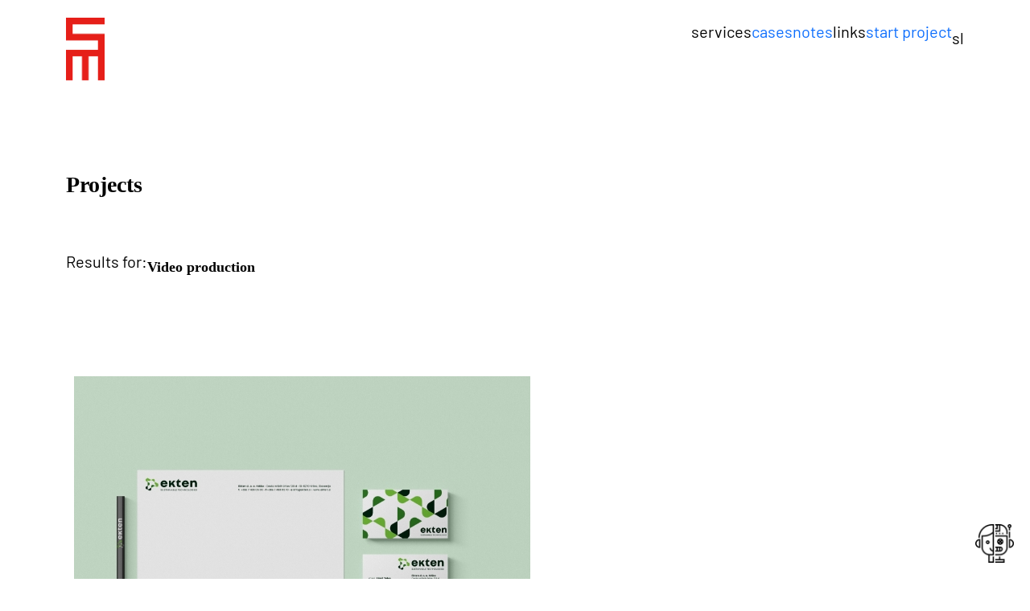

--- FILE ---
content_type: text/html; charset=UTF-8
request_url: https://www.studiomazzini.si/en/tag/video-production/
body_size: 28182
content:
<!DOCTYPE html>
<html lang="en-US" prefix="og: https://ogp.me/ns#">
<head>
	<meta charset="UTF-8" />
	
        <script type="text/javascript" data-pressidium-cc-no-block>
            function onPressidiumCookieConsentUpdated(event) {
                window.dataLayer = window.dataLayer || [];
                window.dataLayer.push({
                    event: event.type,
                    consent: event.detail,
                });
            }

            window.addEventListener('pressidium-cookie-consent-accepted', onPressidiumCookieConsentUpdated);
            window.addEventListener('pressidium-cookie-consent-changed', onPressidiumCookieConsentUpdated);
        </script>

        
        <style id="pressidium-cc-styles">
            .pressidium-cc-theme {
                --cc-bg: #fffafa;
--cc-text: #55111a;
--cc-btn-primary-bg: #e61e19;
--cc-btn-primary-text: #fffafa;
--cc-btn-primary-hover-bg: #391d29;
--cc-btn-primary-hover-text: #fffafa;
--cc-btn-secondary-bg: #f9e1e3;
--cc-btn-secondary-text: #55111a;
--cc-btn-secondary-hover-bg: #eac7ca;
--cc-btn-secondary-hover-text: #55111a;
--cc-toggle-bg-off: #d68f99;
--cc-toggle-bg-on: #e61e19;
--cc-toggle-bg-readonly: #f1cbd0;
--cc-toggle-knob-bg: #ffffff;
--cc-toggle-knob-icon-color: #faebee;
--cc-cookie-category-block-bg: #f9ebec;
--cc-cookie-category-block-bg-hover: #f9dcdf;
--cc-section-border: #f4f0f1;
--cc-block-text: #55111a;
--cc-cookie-table-border: #f3e2e4;
--cc-overlay-bg: rgba(255, 230, 229, .85);
--cc-webkit-scrollbar-bg: #f9ebec;
--cc-webkit-scrollbar-bg-hover: #e61e19;
--cc-btn-floating-bg: #e61e19;
--cc-btn-floating-icon: #fffafa;
--cc-btn-floating-hover-bg: #391d29;
--cc-btn-floating-hover-icon: #fffafa;
            }
        </style>

        <meta name="viewport" content="width=device-width, initial-scale=1" />
	<style>img:is([sizes="auto" i], [sizes^="auto," i]) { contain-intrinsic-size: 3000px 1500px }</style>
	
<!-- Search Engine Optimization by Rank Math - https://rankmath.com/ -->
<meta name="robots" content="index, follow, max-snippet:-1, max-video-preview:-1, max-image-preview:large"/>
<link rel="canonical" href="https://www.studiomazzini.si/en/tag/video-production/" />
<meta property="og:locale" content="en_US" />
<meta property="og:type" content="article" />
<meta property="og:title" content="Video production Archives - Studiomazzini" />
<meta property="og:description" content="&lt;p&gt;Designing and planning the production of advertising and short presentation films is carrried out with our permanent contractual partners. Turn key.&lt;/p&gt;" />
<meta property="og:url" content="https://www.studiomazzini.si/en/tag/video-production/" />
<meta property="og:site_name" content="Studio Mazzini" />
<meta property="article:publisher" content="https://www.facebook.com/studiomazzini.si" />
<meta property="og:image" content="https://www.studiomazzini.si/wp-content/uploads/2024/01/logo_bw-1024x281.png" />
<meta property="og:image:secure_url" content="https://www.studiomazzini.si/wp-content/uploads/2024/01/logo_bw-1024x281.png" />
<meta property="og:image:width" content="1024" />
<meta property="og:image:height" content="281" />
<meta property="og:image:type" content="image/png" />
<meta name="twitter:card" content="summary_large_image" />
<meta name="twitter:title" content="Video production Archives - Studiomazzini" />
<meta name="twitter:description" content="&lt;p&gt;Designing and planning the production of advertising and short presentation films is carrried out with our permanent contractual partners. Turn key.&lt;/p&gt;" />
<meta name="twitter:image" content="https://www.studiomazzini.si/wp-content/uploads/2024/01/logo_bw-1024x281.png" />
<meta name="twitter:label1" content="Posts" />
<meta name="twitter:data1" content="1" />
<script type="application/ld+json" class="rank-math-schema">{"@context":"https://schema.org","@graph":[{"@type":"Person","@id":"https://www.studiomazzini.si/en/#person/","name":"Studio Mazzini","sameAs":["https://www.facebook.com/studiomazzini.si"],"image":{"@type":"ImageObject","@id":"https://www.studiomazzini.si/en/#logo/","url":"https://www.studiomazzini.si/wp-content/uploads/2022/10/cropped-favicon.png","contentUrl":"https://www.studiomazzini.si/wp-content/uploads/2022/10/cropped-favicon.png","caption":"Studio Mazzini","inLanguage":"en-US","width":"512","height":"512"}},{"@type":"WebSite","@id":"https://www.studiomazzini.si/en/#website/","url":"https://www.studiomazzini.si/en/","name":"Studio Mazzini","alternateName":"SM","publisher":{"@id":"https://www.studiomazzini.si/en/#person/"},"inLanguage":"en-US"},{"@type":"BreadcrumbList","@id":"https://www.studiomazzini.si/en/tag/video-production/#breadcrumb","itemListElement":[{"@type":"ListItem","position":"1","item":{"@id":"https://www.studiomazzini.si/en/","name":"Home"}},{"@type":"ListItem","position":"2","item":{"@id":"https://www.studiomazzini.si/en/tag/video-production/","name":"Video production"}}]},{"@type":"CollectionPage","@id":"https://www.studiomazzini.si/en/tag/video-production/#webpage","url":"https://www.studiomazzini.si/en/tag/video-production/","name":"Video production Archives - Studiomazzini","isPartOf":{"@id":"https://www.studiomazzini.si/en/#website/"},"inLanguage":"en-US","breadcrumb":{"@id":"https://www.studiomazzini.si/en/tag/video-production/#breadcrumb"}}]}</script>
<!-- /Rank Math WordPress SEO plugin -->

<title>Video production Archives - Studiomazzini</title>
<link rel="alternate" type="application/rss+xml" title="Studiomazzini &raquo; Feed" href="https://www.studiomazzini.si/en/feed/" />
<link rel="alternate" type="application/rss+xml" title="Studiomazzini &raquo; Comments Feed" href="https://www.studiomazzini.si/en/comments/feed/" />
<link rel="alternate" type="application/rss+xml" title="Studiomazzini &raquo; Video production Tag Feed" href="https://www.studiomazzini.si/en/tag/video-production/feed/" />
<script>
window._wpemojiSettings = {"baseUrl":"https:\/\/s.w.org\/images\/core\/emoji\/16.0.1\/72x72\/","ext":".png","svgUrl":"https:\/\/s.w.org\/images\/core\/emoji\/16.0.1\/svg\/","svgExt":".svg","source":{"concatemoji":"https:\/\/www.studiomazzini.si\/wp-includes\/js\/wp-emoji-release.min.js?ver=6.8.3"}};
/*! This file is auto-generated */
!function(s,n){var o,i,e;function c(e){try{var t={supportTests:e,timestamp:(new Date).valueOf()};sessionStorage.setItem(o,JSON.stringify(t))}catch(e){}}function p(e,t,n){e.clearRect(0,0,e.canvas.width,e.canvas.height),e.fillText(t,0,0);var t=new Uint32Array(e.getImageData(0,0,e.canvas.width,e.canvas.height).data),a=(e.clearRect(0,0,e.canvas.width,e.canvas.height),e.fillText(n,0,0),new Uint32Array(e.getImageData(0,0,e.canvas.width,e.canvas.height).data));return t.every(function(e,t){return e===a[t]})}function u(e,t){e.clearRect(0,0,e.canvas.width,e.canvas.height),e.fillText(t,0,0);for(var n=e.getImageData(16,16,1,1),a=0;a<n.data.length;a++)if(0!==n.data[a])return!1;return!0}function f(e,t,n,a){switch(t){case"flag":return n(e,"\ud83c\udff3\ufe0f\u200d\u26a7\ufe0f","\ud83c\udff3\ufe0f\u200b\u26a7\ufe0f")?!1:!n(e,"\ud83c\udde8\ud83c\uddf6","\ud83c\udde8\u200b\ud83c\uddf6")&&!n(e,"\ud83c\udff4\udb40\udc67\udb40\udc62\udb40\udc65\udb40\udc6e\udb40\udc67\udb40\udc7f","\ud83c\udff4\u200b\udb40\udc67\u200b\udb40\udc62\u200b\udb40\udc65\u200b\udb40\udc6e\u200b\udb40\udc67\u200b\udb40\udc7f");case"emoji":return!a(e,"\ud83e\udedf")}return!1}function g(e,t,n,a){var r="undefined"!=typeof WorkerGlobalScope&&self instanceof WorkerGlobalScope?new OffscreenCanvas(300,150):s.createElement("canvas"),o=r.getContext("2d",{willReadFrequently:!0}),i=(o.textBaseline="top",o.font="600 32px Arial",{});return e.forEach(function(e){i[e]=t(o,e,n,a)}),i}function t(e){var t=s.createElement("script");t.src=e,t.defer=!0,s.head.appendChild(t)}"undefined"!=typeof Promise&&(o="wpEmojiSettingsSupports",i=["flag","emoji"],n.supports={everything:!0,everythingExceptFlag:!0},e=new Promise(function(e){s.addEventListener("DOMContentLoaded",e,{once:!0})}),new Promise(function(t){var n=function(){try{var e=JSON.parse(sessionStorage.getItem(o));if("object"==typeof e&&"number"==typeof e.timestamp&&(new Date).valueOf()<e.timestamp+604800&&"object"==typeof e.supportTests)return e.supportTests}catch(e){}return null}();if(!n){if("undefined"!=typeof Worker&&"undefined"!=typeof OffscreenCanvas&&"undefined"!=typeof URL&&URL.createObjectURL&&"undefined"!=typeof Blob)try{var e="postMessage("+g.toString()+"("+[JSON.stringify(i),f.toString(),p.toString(),u.toString()].join(",")+"));",a=new Blob([e],{type:"text/javascript"}),r=new Worker(URL.createObjectURL(a),{name:"wpTestEmojiSupports"});return void(r.onmessage=function(e){c(n=e.data),r.terminate(),t(n)})}catch(e){}c(n=g(i,f,p,u))}t(n)}).then(function(e){for(var t in e)n.supports[t]=e[t],n.supports.everything=n.supports.everything&&n.supports[t],"flag"!==t&&(n.supports.everythingExceptFlag=n.supports.everythingExceptFlag&&n.supports[t]);n.supports.everythingExceptFlag=n.supports.everythingExceptFlag&&!n.supports.flag,n.DOMReady=!1,n.readyCallback=function(){n.DOMReady=!0}}).then(function(){return e}).then(function(){var e;n.supports.everything||(n.readyCallback(),(e=n.source||{}).concatemoji?t(e.concatemoji):e.wpemoji&&e.twemoji&&(t(e.twemoji),t(e.wpemoji)))}))}((window,document),window._wpemojiSettings);
</script>
<link rel='stylesheet' id='wp-block-image-css' href='https://www.studiomazzini.si/wp-includes/blocks/image/style.min.css?ver=6.8.3' media='all' />
<style id='wp-block-image-theme-inline-css'>
:root :where(.wp-block-image figcaption){color:#555;font-size:13px;text-align:center}.is-dark-theme :root :where(.wp-block-image figcaption){color:#ffffffa6}.wp-block-image{margin:0 0 1em}
</style>
<style id='wp-block-paragraph-inline-css'>
.is-small-text{font-size:.875em}.is-regular-text{font-size:1em}.is-large-text{font-size:2.25em}.is-larger-text{font-size:3em}.has-drop-cap:not(:focus):first-letter{float:left;font-size:8.4em;font-style:normal;font-weight:100;line-height:.68;margin:.05em .1em 0 0;text-transform:uppercase}body.rtl .has-drop-cap:not(:focus):first-letter{float:none;margin-left:.1em}p.has-drop-cap.has-background{overflow:hidden}:root :where(p.has-background){padding:1.25em 2.375em}:where(p.has-text-color:not(.has-link-color)) a{color:inherit}p.has-text-align-left[style*="writing-mode:vertical-lr"],p.has-text-align-right[style*="writing-mode:vertical-rl"]{rotate:180deg}
</style>
<style id='wp-block-group-inline-css'>
.wp-block-group{box-sizing:border-box}:where(.wp-block-group.wp-block-group-is-layout-constrained){position:relative}
</style>
<style id='wp-block-group-theme-inline-css'>
:where(.wp-block-group.has-background){padding:1.25em 2.375em}
</style>
<link rel='stylesheet' id='wp-block-navigation-css' href='https://www.studiomazzini.si/wp-includes/blocks/navigation/style.min.css?ver=6.8.3' media='all' />
<style id='wp-block-spacer-inline-css'>
.wp-block-spacer{clear:both}
</style>
<style id='wp-block-search-inline-css'>
.wp-block-search__button{margin-left:10px;word-break:normal}.wp-block-search__button.has-icon{line-height:0}.wp-block-search__button svg{height:1.25em;min-height:24px;min-width:24px;width:1.25em;fill:currentColor;vertical-align:text-bottom}:where(.wp-block-search__button){border:1px solid #ccc;padding:6px 10px}.wp-block-search__inside-wrapper{display:flex;flex:auto;flex-wrap:nowrap;max-width:100%}.wp-block-search__label{width:100%}.wp-block-search__input{appearance:none;border:1px solid #949494;flex-grow:1;margin-left:0;margin-right:0;min-width:3rem;padding:8px;text-decoration:unset!important}.wp-block-search.wp-block-search__button-only .wp-block-search__button{box-sizing:border-box;display:flex;flex-shrink:0;justify-content:center;margin-left:0;max-width:100%}.wp-block-search.wp-block-search__button-only .wp-block-search__inside-wrapper{min-width:0!important;transition-property:width}.wp-block-search.wp-block-search__button-only .wp-block-search__input{flex-basis:100%;transition-duration:.3s}.wp-block-search.wp-block-search__button-only.wp-block-search__searchfield-hidden,.wp-block-search.wp-block-search__button-only.wp-block-search__searchfield-hidden .wp-block-search__inside-wrapper{overflow:hidden}.wp-block-search.wp-block-search__button-only.wp-block-search__searchfield-hidden .wp-block-search__input{border-left-width:0!important;border-right-width:0!important;flex-basis:0;flex-grow:0;margin:0;min-width:0!important;padding-left:0!important;padding-right:0!important;width:0!important}:where(.wp-block-search__input){font-family:inherit;font-size:inherit;font-style:inherit;font-weight:inherit;letter-spacing:inherit;line-height:inherit;text-transform:inherit}:where(.wp-block-search__button-inside .wp-block-search__inside-wrapper){border:1px solid #949494;box-sizing:border-box;padding:4px}:where(.wp-block-search__button-inside .wp-block-search__inside-wrapper) .wp-block-search__input{border:none;border-radius:0;padding:0 4px}:where(.wp-block-search__button-inside .wp-block-search__inside-wrapper) .wp-block-search__input:focus{outline:none}:where(.wp-block-search__button-inside .wp-block-search__inside-wrapper) :where(.wp-block-search__button){padding:4px 8px}.wp-block-search.aligncenter .wp-block-search__inside-wrapper{margin:auto}.wp-block[data-align=right] .wp-block-search.wp-block-search__button-only .wp-block-search__inside-wrapper{float:right}
</style>
<style id='wp-block-search-theme-inline-css'>
.wp-block-search .wp-block-search__label{font-weight:700}.wp-block-search__button{border:1px solid #ccc;padding:.375em .625em}
</style>
<style id='wp-block-columns-inline-css'>
.wp-block-columns{align-items:normal!important;box-sizing:border-box;display:flex;flex-wrap:wrap!important}@media (min-width:782px){.wp-block-columns{flex-wrap:nowrap!important}}.wp-block-columns.are-vertically-aligned-top{align-items:flex-start}.wp-block-columns.are-vertically-aligned-center{align-items:center}.wp-block-columns.are-vertically-aligned-bottom{align-items:flex-end}@media (max-width:781px){.wp-block-columns:not(.is-not-stacked-on-mobile)>.wp-block-column{flex-basis:100%!important}}@media (min-width:782px){.wp-block-columns:not(.is-not-stacked-on-mobile)>.wp-block-column{flex-basis:0;flex-grow:1}.wp-block-columns:not(.is-not-stacked-on-mobile)>.wp-block-column[style*=flex-basis]{flex-grow:0}}.wp-block-columns.is-not-stacked-on-mobile{flex-wrap:nowrap!important}.wp-block-columns.is-not-stacked-on-mobile>.wp-block-column{flex-basis:0;flex-grow:1}.wp-block-columns.is-not-stacked-on-mobile>.wp-block-column[style*=flex-basis]{flex-grow:0}:where(.wp-block-columns){margin-bottom:1.75em}:where(.wp-block-columns.has-background){padding:1.25em 2.375em}.wp-block-column{flex-grow:1;min-width:0;overflow-wrap:break-word;word-break:break-word}.wp-block-column.is-vertically-aligned-top{align-self:flex-start}.wp-block-column.is-vertically-aligned-center{align-self:center}.wp-block-column.is-vertically-aligned-bottom{align-self:flex-end}.wp-block-column.is-vertically-aligned-stretch{align-self:stretch}.wp-block-column.is-vertically-aligned-bottom,.wp-block-column.is-vertically-aligned-center,.wp-block-column.is-vertically-aligned-top{width:100%}
</style>
<style id='wp-block-template-part-theme-inline-css'>
:root :where(.wp-block-template-part.has-background){margin-bottom:0;margin-top:0;padding:1.25em 2.375em}
</style>
<style id='wp-block-separator-inline-css'>
@charset "UTF-8";.wp-block-separator{border:none;border-top:2px solid}:root :where(.wp-block-separator.is-style-dots){height:auto;line-height:1;text-align:center}:root :where(.wp-block-separator.is-style-dots):before{color:currentColor;content:"···";font-family:serif;font-size:1.5em;letter-spacing:2em;padding-left:2em}.wp-block-separator.is-style-dots{background:none!important;border:none!important}
</style>
<style id='wp-block-separator-theme-inline-css'>
.wp-block-separator.has-css-opacity{opacity:.4}.wp-block-separator{border:none;border-bottom:2px solid;margin-left:auto;margin-right:auto}.wp-block-separator.has-alpha-channel-opacity{opacity:1}.wp-block-separator:not(.is-style-wide):not(.is-style-dots){width:100px}.wp-block-separator.has-background:not(.is-style-dots){border-bottom:none;height:1px}.wp-block-separator.has-background:not(.is-style-wide):not(.is-style-dots){height:2px}
</style>
<style id='wp-block-heading-inline-css'>
h1.has-background,h2.has-background,h3.has-background,h4.has-background,h5.has-background,h6.has-background{padding:1.25em 2.375em}h1.has-text-align-left[style*=writing-mode]:where([style*=vertical-lr]),h1.has-text-align-right[style*=writing-mode]:where([style*=vertical-rl]),h2.has-text-align-left[style*=writing-mode]:where([style*=vertical-lr]),h2.has-text-align-right[style*=writing-mode]:where([style*=vertical-rl]),h3.has-text-align-left[style*=writing-mode]:where([style*=vertical-lr]),h3.has-text-align-right[style*=writing-mode]:where([style*=vertical-rl]),h4.has-text-align-left[style*=writing-mode]:where([style*=vertical-lr]),h4.has-text-align-right[style*=writing-mode]:where([style*=vertical-rl]),h5.has-text-align-left[style*=writing-mode]:where([style*=vertical-lr]),h5.has-text-align-right[style*=writing-mode]:where([style*=vertical-rl]),h6.has-text-align-left[style*=writing-mode]:where([style*=vertical-lr]),h6.has-text-align-right[style*=writing-mode]:where([style*=vertical-rl]){rotate:180deg}
</style>
<style id='wp-block-query-title-inline-css'>
.wp-block-query-title{box-sizing:border-box}
</style>
<style id='wp-block-post-featured-image-inline-css'>
.wp-block-post-featured-image{margin-left:0;margin-right:0}.wp-block-post-featured-image a{display:block;height:100%}.wp-block-post-featured-image :where(img){box-sizing:border-box;height:auto;max-width:100%;vertical-align:bottom;width:100%}.wp-block-post-featured-image.alignfull img,.wp-block-post-featured-image.alignwide img{width:100%}.wp-block-post-featured-image .wp-block-post-featured-image__overlay.has-background-dim{background-color:#000;inset:0;position:absolute}.wp-block-post-featured-image{position:relative}.wp-block-post-featured-image .wp-block-post-featured-image__overlay.has-background-gradient{background-color:initial}.wp-block-post-featured-image .wp-block-post-featured-image__overlay.has-background-dim-0{opacity:0}.wp-block-post-featured-image .wp-block-post-featured-image__overlay.has-background-dim-10{opacity:.1}.wp-block-post-featured-image .wp-block-post-featured-image__overlay.has-background-dim-20{opacity:.2}.wp-block-post-featured-image .wp-block-post-featured-image__overlay.has-background-dim-30{opacity:.3}.wp-block-post-featured-image .wp-block-post-featured-image__overlay.has-background-dim-40{opacity:.4}.wp-block-post-featured-image .wp-block-post-featured-image__overlay.has-background-dim-50{opacity:.5}.wp-block-post-featured-image .wp-block-post-featured-image__overlay.has-background-dim-60{opacity:.6}.wp-block-post-featured-image .wp-block-post-featured-image__overlay.has-background-dim-70{opacity:.7}.wp-block-post-featured-image .wp-block-post-featured-image__overlay.has-background-dim-80{opacity:.8}.wp-block-post-featured-image .wp-block-post-featured-image__overlay.has-background-dim-90{opacity:.9}.wp-block-post-featured-image .wp-block-post-featured-image__overlay.has-background-dim-100{opacity:1}.wp-block-post-featured-image:where(.alignleft,.alignright){width:100%}
</style>
<style id='wp-block-post-title-inline-css'>
.wp-block-post-title{box-sizing:border-box;word-break:break-word}.wp-block-post-title :where(a){display:inline-block;font-family:inherit;font-size:inherit;font-style:inherit;font-weight:inherit;letter-spacing:inherit;line-height:inherit;text-decoration:inherit}
</style>
<style id='wp-block-post-excerpt-inline-css'>
:where(.wp-block-post-excerpt){box-sizing:border-box;margin-bottom:var(--wp--style--block-gap);margin-top:var(--wp--style--block-gap)}.wp-block-post-excerpt__excerpt{margin-bottom:0;margin-top:0}.wp-block-post-excerpt__more-text{margin-bottom:0;margin-top:var(--wp--style--block-gap)}.wp-block-post-excerpt__more-link{display:inline-block}
</style>
<style id='wp-block-post-template-inline-css'>
.wp-block-post-template{box-sizing:border-box;list-style:none;margin-bottom:0;margin-top:0;max-width:100%;padding:0}.wp-block-post-template.is-flex-container{display:flex;flex-direction:row;flex-wrap:wrap;gap:1.25em}.wp-block-post-template.is-flex-container>li{margin:0;width:100%}@media (min-width:600px){.wp-block-post-template.is-flex-container.is-flex-container.columns-2>li{width:calc(50% - .625em)}.wp-block-post-template.is-flex-container.is-flex-container.columns-3>li{width:calc(33.33333% - .83333em)}.wp-block-post-template.is-flex-container.is-flex-container.columns-4>li{width:calc(25% - .9375em)}.wp-block-post-template.is-flex-container.is-flex-container.columns-5>li{width:calc(20% - 1em)}.wp-block-post-template.is-flex-container.is-flex-container.columns-6>li{width:calc(16.66667% - 1.04167em)}}@media (max-width:600px){.wp-block-post-template-is-layout-grid.wp-block-post-template-is-layout-grid.wp-block-post-template-is-layout-grid.wp-block-post-template-is-layout-grid{grid-template-columns:1fr}}.wp-block-post-template-is-layout-constrained>li>.alignright,.wp-block-post-template-is-layout-flow>li>.alignright{float:right;margin-inline-end:0;margin-inline-start:2em}.wp-block-post-template-is-layout-constrained>li>.alignleft,.wp-block-post-template-is-layout-flow>li>.alignleft{float:left;margin-inline-end:2em;margin-inline-start:0}.wp-block-post-template-is-layout-constrained>li>.aligncenter,.wp-block-post-template-is-layout-flow>li>.aligncenter{margin-inline-end:auto;margin-inline-start:auto}
</style>
<link rel='stylesheet' id='sm-query-css' href='https://www.studiomazzini.si/wp-content/themes/Studiomazzini/assets/css/blocks/query.css?ver=6.8.3' media='all' />
<link rel='stylesheet' id='bootstrap-css' href='https://www.studiomazzini.si/wp-content/themes/Studiomazzini/assets/css/vendor/bootstrap.min.css?ver=5.1.3' media='all' />
<link rel='stylesheet' id='fontawesome-css' href='https://www.studiomazzini.si/wp-content/themes/Studiomazzini/assets/css/vendor/fontawesome6/css/all.min.css?ver=5.1.3' media='all' />
<link rel='stylesheet' id='theme-style-css' href='https://www.studiomazzini.si/wp-content/themes/Studiomazzini/assets/css/style.css?ver=2.3.3' media='all' />
<link rel='stylesheet' id='add-style-css' href='https://www.studiomazzini.si/wp-content/themes/Studiomazzini/style.css?ver=2.3.3' media='all' />
<link rel='stylesheet' id='driven-theme-fonts-css' href='https://www.studiomazzini.si/wp-content/fonts/25bc508d47d15c33e99cff55ef7623b2.css?ver=20201110' media='all' />
<style id='wp-emoji-styles-inline-css'>

	img.wp-smiley, img.emoji {
		display: inline !important;
		border: none !important;
		box-shadow: none !important;
		height: 1em !important;
		width: 1em !important;
		margin: 0 0.07em !important;
		vertical-align: -0.1em !important;
		background: none !important;
		padding: 0 !important;
	}
</style>
<style id='wp-block-library-inline-css'>
:root{--wp-admin-theme-color:#007cba;--wp-admin-theme-color--rgb:0,124,186;--wp-admin-theme-color-darker-10:#006ba1;--wp-admin-theme-color-darker-10--rgb:0,107,161;--wp-admin-theme-color-darker-20:#005a87;--wp-admin-theme-color-darker-20--rgb:0,90,135;--wp-admin-border-width-focus:2px;--wp-block-synced-color:#7a00df;--wp-block-synced-color--rgb:122,0,223;--wp-bound-block-color:var(--wp-block-synced-color)}@media (min-resolution:192dpi){:root{--wp-admin-border-width-focus:1.5px}}.wp-element-button{cursor:pointer}:root{--wp--preset--font-size--normal:16px;--wp--preset--font-size--huge:42px}:root .has-very-light-gray-background-color{background-color:#eee}:root .has-very-dark-gray-background-color{background-color:#313131}:root .has-very-light-gray-color{color:#eee}:root .has-very-dark-gray-color{color:#313131}:root .has-vivid-green-cyan-to-vivid-cyan-blue-gradient-background{background:linear-gradient(135deg,#00d084,#0693e3)}:root .has-purple-crush-gradient-background{background:linear-gradient(135deg,#34e2e4,#4721fb 50%,#ab1dfe)}:root .has-hazy-dawn-gradient-background{background:linear-gradient(135deg,#faaca8,#dad0ec)}:root .has-subdued-olive-gradient-background{background:linear-gradient(135deg,#fafae1,#67a671)}:root .has-atomic-cream-gradient-background{background:linear-gradient(135deg,#fdd79a,#004a59)}:root .has-nightshade-gradient-background{background:linear-gradient(135deg,#330968,#31cdcf)}:root .has-midnight-gradient-background{background:linear-gradient(135deg,#020381,#2874fc)}.has-regular-font-size{font-size:1em}.has-larger-font-size{font-size:2.625em}.has-normal-font-size{font-size:var(--wp--preset--font-size--normal)}.has-huge-font-size{font-size:var(--wp--preset--font-size--huge)}.has-text-align-center{text-align:center}.has-text-align-left{text-align:left}.has-text-align-right{text-align:right}#end-resizable-editor-section{display:none}.aligncenter{clear:both}.items-justified-left{justify-content:flex-start}.items-justified-center{justify-content:center}.items-justified-right{justify-content:flex-end}.items-justified-space-between{justify-content:space-between}.screen-reader-text{border:0;clip-path:inset(50%);height:1px;margin:-1px;overflow:hidden;padding:0;position:absolute;width:1px;word-wrap:normal!important}.screen-reader-text:focus{background-color:#ddd;clip-path:none;color:#444;display:block;font-size:1em;height:auto;left:5px;line-height:normal;padding:15px 23px 14px;text-decoration:none;top:5px;width:auto;z-index:100000}html :where(.has-border-color){border-style:solid}html :where([style*=border-top-color]){border-top-style:solid}html :where([style*=border-right-color]){border-right-style:solid}html :where([style*=border-bottom-color]){border-bottom-style:solid}html :where([style*=border-left-color]){border-left-style:solid}html :where([style*=border-width]){border-style:solid}html :where([style*=border-top-width]){border-top-style:solid}html :where([style*=border-right-width]){border-right-style:solid}html :where([style*=border-bottom-width]){border-bottom-style:solid}html :where([style*=border-left-width]){border-left-style:solid}html :where(img[class*=wp-image-]){height:auto;max-width:100%}:where(figure){margin:0 0 1em}html :where(.is-position-sticky){--wp-admin--admin-bar--position-offset:var(--wp-admin--admin-bar--height,0px)}@media screen and (max-width:600px){html :where(.is-position-sticky){--wp-admin--admin-bar--position-offset:0px}}
</style>
<style id='global-styles-inline-css'>
:root{--wp--preset--aspect-ratio--square: 1;--wp--preset--aspect-ratio--4-3: 4/3;--wp--preset--aspect-ratio--3-4: 3/4;--wp--preset--aspect-ratio--3-2: 3/2;--wp--preset--aspect-ratio--2-3: 2/3;--wp--preset--aspect-ratio--16-9: 16/9;--wp--preset--aspect-ratio--9-16: 9/16;--wp--preset--color--black: #000000;--wp--preset--color--cyan-bluish-gray: #abb8c3;--wp--preset--color--white: #ffffff;--wp--preset--color--pale-pink: #f78da7;--wp--preset--color--vivid-red: #cf2e2e;--wp--preset--color--luminous-vivid-orange: #ff6900;--wp--preset--color--luminous-vivid-amber: #fcb900;--wp--preset--color--light-green-cyan: #7bdcb5;--wp--preset--color--vivid-green-cyan: #00d084;--wp--preset--color--pale-cyan-blue: #8ed1fc;--wp--preset--color--vivid-cyan-blue: #0693e3;--wp--preset--color--vivid-purple: #9b51e0;--wp--preset--color--primary: #000000;--wp--preset--color--secondary: #F6F6F6;--wp--preset--color--yellow: #FA8807;--wp--preset--color--green: #00A372;--wp--preset--color--blue: #0061AD;--wp--preset--color--red: #E61E19;--wp--preset--color--gray: #F3F3F3;--wp--preset--gradient--vivid-cyan-blue-to-vivid-purple: linear-gradient(135deg,rgba(6,147,227,1) 0%,rgb(155,81,224) 100%);--wp--preset--gradient--light-green-cyan-to-vivid-green-cyan: linear-gradient(135deg,rgb(122,220,180) 0%,rgb(0,208,130) 100%);--wp--preset--gradient--luminous-vivid-amber-to-luminous-vivid-orange: linear-gradient(135deg,rgba(252,185,0,1) 0%,rgba(255,105,0,1) 100%);--wp--preset--gradient--luminous-vivid-orange-to-vivid-red: linear-gradient(135deg,rgba(255,105,0,1) 0%,rgb(207,46,46) 100%);--wp--preset--gradient--very-light-gray-to-cyan-bluish-gray: linear-gradient(135deg,rgb(238,238,238) 0%,rgb(169,184,195) 100%);--wp--preset--gradient--cool-to-warm-spectrum: linear-gradient(135deg,rgb(74,234,220) 0%,rgb(151,120,209) 20%,rgb(207,42,186) 40%,rgb(238,44,130) 60%,rgb(251,105,98) 80%,rgb(254,248,76) 100%);--wp--preset--gradient--blush-light-purple: linear-gradient(135deg,rgb(255,206,236) 0%,rgb(152,150,240) 100%);--wp--preset--gradient--blush-bordeaux: linear-gradient(135deg,rgb(254,205,165) 0%,rgb(254,45,45) 50%,rgb(107,0,62) 100%);--wp--preset--gradient--luminous-dusk: linear-gradient(135deg,rgb(255,203,112) 0%,rgb(199,81,192) 50%,rgb(65,88,208) 100%);--wp--preset--gradient--pale-ocean: linear-gradient(135deg,rgb(255,245,203) 0%,rgb(182,227,212) 50%,rgb(51,167,181) 100%);--wp--preset--gradient--electric-grass: linear-gradient(135deg,rgb(202,248,128) 0%,rgb(113,206,126) 100%);--wp--preset--gradient--midnight: linear-gradient(135deg,rgb(2,3,129) 0%,rgb(40,116,252) 100%);--wp--preset--font-size--small: 15px;--wp--preset--font-size--medium: 20px;--wp--preset--font-size--large: clamp(20px, calc(1rem + 0.83vw), 22px);--wp--preset--font-size--x-large: clamp(23px, calc(1rem + 1.25vw), 28px);--wp--preset--font-size--normal: 18px;--wp--preset--font-size--xx-large: clamp(28px, calc(1rem + 1.67vw), 35px);--wp--preset--font-size--huge: clamp(32px, calc(1rem + 2.5vw), 40px);--wp--preset--font-family--barlow: Barlow, sans‑serif;--wp--preset--font-family--poppins: Poppins, sans-serif;--wp--preset--font-family--raleway: Raleway, sans-serif;--wp--preset--font-family--montserrat: Montserrat, sans-serif;--wp--preset--spacing--20: 0.44rem;--wp--preset--spacing--30: 0.67rem;--wp--preset--spacing--40: 1rem;--wp--preset--spacing--50: 1.5rem;--wp--preset--spacing--60: 2.25rem;--wp--preset--spacing--70: 3.38rem;--wp--preset--spacing--80: 5.06rem;--wp--preset--shadow--natural: 6px 6px 9px rgba(0, 0, 0, 0.2);--wp--preset--shadow--deep: 12px 12px 50px rgba(0, 0, 0, 0.4);--wp--preset--shadow--sharp: 6px 6px 0px rgba(0, 0, 0, 0.2);--wp--preset--shadow--outlined: 6px 6px 0px -3px rgba(255, 255, 255, 1), 6px 6px rgba(0, 0, 0, 1);--wp--preset--shadow--crisp: 6px 6px 0px rgba(0, 0, 0, 1);--wp--custom--spacing--elements: 1.5rem;--wp--custom--spacing--large: 2rem;--wp--custom--spacing--medium: 1.5rem;--wp--custom--spacing--small: 1rem;--wp--custom--typography--font-weight--regular: 400;--wp--custom--typography--font-weight--semibold: 600;--wp--custom--typography--font-weight--bold: 700;--wp--custom--typography--font-size--body: 20px;--wp--custom--typography--font-size--text: 20px;--wp--custom--typography--line-height--headings: 1.3;--wp--custom--typography--line-height--text: 1.3;}:root { --wp--style--global--content-size: 840px;--wp--style--global--wide-size: 1100px; }:where(body) { margin: 0; }.wp-site-blocks > .alignleft { float: left; margin-right: 2em; }.wp-site-blocks > .alignright { float: right; margin-left: 2em; }.wp-site-blocks > .aligncenter { justify-content: center; margin-left: auto; margin-right: auto; }:where(.wp-site-blocks) > * { margin-block-start: 0; margin-block-end: 0; }:where(.wp-site-blocks) > :first-child { margin-block-start: 0; }:where(.wp-site-blocks) > :last-child { margin-block-end: 0; }:root { --wp--style--block-gap: 0; }:root :where(.is-layout-flow) > :first-child{margin-block-start: 0;}:root :where(.is-layout-flow) > :last-child{margin-block-end: 0;}:root :where(.is-layout-flow) > *{margin-block-start: 0;margin-block-end: 0;}:root :where(.is-layout-constrained) > :first-child{margin-block-start: 0;}:root :where(.is-layout-constrained) > :last-child{margin-block-end: 0;}:root :where(.is-layout-constrained) > *{margin-block-start: 0;margin-block-end: 0;}:root :where(.is-layout-flex){gap: 0;}:root :where(.is-layout-grid){gap: 0;}.is-layout-flow > .alignleft{float: left;margin-inline-start: 0;margin-inline-end: 2em;}.is-layout-flow > .alignright{float: right;margin-inline-start: 2em;margin-inline-end: 0;}.is-layout-flow > .aligncenter{margin-left: auto !important;margin-right: auto !important;}.is-layout-constrained > .alignleft{float: left;margin-inline-start: 0;margin-inline-end: 2em;}.is-layout-constrained > .alignright{float: right;margin-inline-start: 2em;margin-inline-end: 0;}.is-layout-constrained > .aligncenter{margin-left: auto !important;margin-right: auto !important;}.is-layout-constrained > :where(:not(.alignleft):not(.alignright):not(.alignfull)){max-width: var(--wp--style--global--content-size);margin-left: auto !important;margin-right: auto !important;}.is-layout-constrained > .alignwide{max-width: var(--wp--style--global--wide-size);}body .is-layout-flex{display: flex;}.is-layout-flex{flex-wrap: wrap;align-items: center;}.is-layout-flex > :is(*, div){margin: 0;}body .is-layout-grid{display: grid;}.is-layout-grid > :is(*, div){margin: 0;}body{background-color: var(--wp--preset--color--white);color: var(--wp--preset--color--primary);font-family: var(--wp--preset--font-family--barlow);font-size: var(--wp--custom--typography--font-size--body);line-height: var(--wp--custom--typography--line-height--text);padding-top: 0px;padding-right: 0px;padding-bottom: 0px;padding-left: 0px;}a:where(:not(.wp-element-button)){color: var(--wp--preset--color--primary);font-family: Barlow, sans‑serif;text-decoration: underline;}h1{font-size: var(--wp--preset--font-size--xx-large);font-weight: var(--wp--custom--typography--font-weight--semibold);line-height: var(--wp--custom--typography--line-height--headings);margin-top: var(--wp--custom--spacing--elements);margin-bottom: var(--wp--custom--spacing--elements);}h2{font-size: var(--wp--preset--font-size--x-large);font-weight: var(--wp--custom--typography--font-weight--semibold);line-height: var(--wp--custom--typography--line-height--headings);margin-top: var(--wp--custom--spacing--elements);margin-bottom: var(--wp--custom--spacing--elements);}h3{font-size: var(--wp--preset--font-size--large);font-weight: var(--wp--custom--typography--font-weight--semibold);line-height: var(--wp--custom--typography--line-height--headings);margin-top: var(--wp--custom--spacing--elements);margin-bottom: var(--wp--custom--spacing--elements);}h4{font-size: var(--wp--preset--font-size--normal);font-weight: var(--wp--custom--typography--font-weight--semibold);line-height: var(--wp--custom--typography--line-height--headings);margin-top: var(--wp--custom--spacing--elements);margin-bottom: var(--wp--custom--spacing--elements);}h5{font-size: var(--wp--preset--font-size--normal);font-weight: var(--wp--custom--typography--font-weight--semibold);line-height: var(--wp--custom--typography--line-height--headings);margin-top: var(--wp--custom--spacing--elements);margin-bottom: var(--wp--custom--spacing--elements);}h6{font-size: var(--wp--preset--font-size--normal);font-weight: var(--wp--custom--typography--font-weight--semibold);line-height: var(--wp--custom--typography--line-height--headings);margin-top: var(--wp--custom--spacing--elements);margin-bottom: var(--wp--custom--spacing--elements);}:root :where(.wp-element-button, .wp-block-button__link){background-color: #32373c;border-width: 0;color: #fff;font-family: inherit;font-size: inherit;line-height: inherit;padding: calc(0.667em + 2px) calc(1.333em + 2px);text-decoration: none;}.has-black-color{color: var(--wp--preset--color--black) !important;}.has-cyan-bluish-gray-color{color: var(--wp--preset--color--cyan-bluish-gray) !important;}.has-white-color{color: var(--wp--preset--color--white) !important;}.has-pale-pink-color{color: var(--wp--preset--color--pale-pink) !important;}.has-vivid-red-color{color: var(--wp--preset--color--vivid-red) !important;}.has-luminous-vivid-orange-color{color: var(--wp--preset--color--luminous-vivid-orange) !important;}.has-luminous-vivid-amber-color{color: var(--wp--preset--color--luminous-vivid-amber) !important;}.has-light-green-cyan-color{color: var(--wp--preset--color--light-green-cyan) !important;}.has-vivid-green-cyan-color{color: var(--wp--preset--color--vivid-green-cyan) !important;}.has-pale-cyan-blue-color{color: var(--wp--preset--color--pale-cyan-blue) !important;}.has-vivid-cyan-blue-color{color: var(--wp--preset--color--vivid-cyan-blue) !important;}.has-vivid-purple-color{color: var(--wp--preset--color--vivid-purple) !important;}.has-primary-color{color: var(--wp--preset--color--primary) !important;}.has-secondary-color{color: var(--wp--preset--color--secondary) !important;}.has-yellow-color{color: var(--wp--preset--color--yellow) !important;}.has-green-color{color: var(--wp--preset--color--green) !important;}.has-blue-color{color: var(--wp--preset--color--blue) !important;}.has-red-color{color: var(--wp--preset--color--red) !important;}.has-gray-color{color: var(--wp--preset--color--gray) !important;}.has-black-background-color{background-color: var(--wp--preset--color--black) !important;}.has-cyan-bluish-gray-background-color{background-color: var(--wp--preset--color--cyan-bluish-gray) !important;}.has-white-background-color{background-color: var(--wp--preset--color--white) !important;}.has-pale-pink-background-color{background-color: var(--wp--preset--color--pale-pink) !important;}.has-vivid-red-background-color{background-color: var(--wp--preset--color--vivid-red) !important;}.has-luminous-vivid-orange-background-color{background-color: var(--wp--preset--color--luminous-vivid-orange) !important;}.has-luminous-vivid-amber-background-color{background-color: var(--wp--preset--color--luminous-vivid-amber) !important;}.has-light-green-cyan-background-color{background-color: var(--wp--preset--color--light-green-cyan) !important;}.has-vivid-green-cyan-background-color{background-color: var(--wp--preset--color--vivid-green-cyan) !important;}.has-pale-cyan-blue-background-color{background-color: var(--wp--preset--color--pale-cyan-blue) !important;}.has-vivid-cyan-blue-background-color{background-color: var(--wp--preset--color--vivid-cyan-blue) !important;}.has-vivid-purple-background-color{background-color: var(--wp--preset--color--vivid-purple) !important;}.has-primary-background-color{background-color: var(--wp--preset--color--primary) !important;}.has-secondary-background-color{background-color: var(--wp--preset--color--secondary) !important;}.has-yellow-background-color{background-color: var(--wp--preset--color--yellow) !important;}.has-green-background-color{background-color: var(--wp--preset--color--green) !important;}.has-blue-background-color{background-color: var(--wp--preset--color--blue) !important;}.has-red-background-color{background-color: var(--wp--preset--color--red) !important;}.has-gray-background-color{background-color: var(--wp--preset--color--gray) !important;}.has-black-border-color{border-color: var(--wp--preset--color--black) !important;}.has-cyan-bluish-gray-border-color{border-color: var(--wp--preset--color--cyan-bluish-gray) !important;}.has-white-border-color{border-color: var(--wp--preset--color--white) !important;}.has-pale-pink-border-color{border-color: var(--wp--preset--color--pale-pink) !important;}.has-vivid-red-border-color{border-color: var(--wp--preset--color--vivid-red) !important;}.has-luminous-vivid-orange-border-color{border-color: var(--wp--preset--color--luminous-vivid-orange) !important;}.has-luminous-vivid-amber-border-color{border-color: var(--wp--preset--color--luminous-vivid-amber) !important;}.has-light-green-cyan-border-color{border-color: var(--wp--preset--color--light-green-cyan) !important;}.has-vivid-green-cyan-border-color{border-color: var(--wp--preset--color--vivid-green-cyan) !important;}.has-pale-cyan-blue-border-color{border-color: var(--wp--preset--color--pale-cyan-blue) !important;}.has-vivid-cyan-blue-border-color{border-color: var(--wp--preset--color--vivid-cyan-blue) !important;}.has-vivid-purple-border-color{border-color: var(--wp--preset--color--vivid-purple) !important;}.has-primary-border-color{border-color: var(--wp--preset--color--primary) !important;}.has-secondary-border-color{border-color: var(--wp--preset--color--secondary) !important;}.has-yellow-border-color{border-color: var(--wp--preset--color--yellow) !important;}.has-green-border-color{border-color: var(--wp--preset--color--green) !important;}.has-blue-border-color{border-color: var(--wp--preset--color--blue) !important;}.has-red-border-color{border-color: var(--wp--preset--color--red) !important;}.has-gray-border-color{border-color: var(--wp--preset--color--gray) !important;}.has-vivid-cyan-blue-to-vivid-purple-gradient-background{background: var(--wp--preset--gradient--vivid-cyan-blue-to-vivid-purple) !important;}.has-light-green-cyan-to-vivid-green-cyan-gradient-background{background: var(--wp--preset--gradient--light-green-cyan-to-vivid-green-cyan) !important;}.has-luminous-vivid-amber-to-luminous-vivid-orange-gradient-background{background: var(--wp--preset--gradient--luminous-vivid-amber-to-luminous-vivid-orange) !important;}.has-luminous-vivid-orange-to-vivid-red-gradient-background{background: var(--wp--preset--gradient--luminous-vivid-orange-to-vivid-red) !important;}.has-very-light-gray-to-cyan-bluish-gray-gradient-background{background: var(--wp--preset--gradient--very-light-gray-to-cyan-bluish-gray) !important;}.has-cool-to-warm-spectrum-gradient-background{background: var(--wp--preset--gradient--cool-to-warm-spectrum) !important;}.has-blush-light-purple-gradient-background{background: var(--wp--preset--gradient--blush-light-purple) !important;}.has-blush-bordeaux-gradient-background{background: var(--wp--preset--gradient--blush-bordeaux) !important;}.has-luminous-dusk-gradient-background{background: var(--wp--preset--gradient--luminous-dusk) !important;}.has-pale-ocean-gradient-background{background: var(--wp--preset--gradient--pale-ocean) !important;}.has-electric-grass-gradient-background{background: var(--wp--preset--gradient--electric-grass) !important;}.has-midnight-gradient-background{background: var(--wp--preset--gradient--midnight) !important;}.has-small-font-size{font-size: var(--wp--preset--font-size--small) !important;}.has-medium-font-size{font-size: var(--wp--preset--font-size--medium) !important;}.has-large-font-size{font-size: var(--wp--preset--font-size--large) !important;}.has-x-large-font-size{font-size: var(--wp--preset--font-size--x-large) !important;}.has-normal-font-size{font-size: var(--wp--preset--font-size--normal) !important;}.has-xx-large-font-size{font-size: var(--wp--preset--font-size--xx-large) !important;}.has-huge-font-size{font-size: var(--wp--preset--font-size--huge) !important;}.has-barlow-font-family{font-family: var(--wp--preset--font-family--barlow) !important;}.has-poppins-font-family{font-family: var(--wp--preset--font-family--poppins) !important;}.has-raleway-font-family{font-family: var(--wp--preset--font-family--raleway) !important;}.has-montserrat-font-family{font-family: var(--wp--preset--font-family--montserrat) !important;}
:root :where(.wp-block-post-excerpt){font-size: var(--wp--custom--typography--font-size--text);}
</style>
<style id='core-block-supports-inline-css'>
.wp-elements-d8305c6730a60ce4fa803aad909e2d63 a:where(:not(.wp-element-button)){color:#e61e19;}.wp-container-core-group-is-layout-8aab49e5{flex-wrap:nowrap;gap:var(--wp--preset--spacing--50);justify-content:space-between;align-items:center;}.wp-container-core-group-is-layout-9dedeb33{gap:0;justify-content:space-between;}.wp-container-core-group-is-layout-42fa4a8d > *{margin-block-start:0;margin-block-end:0;}.wp-container-core-group-is-layout-42fa4a8d > * + *{margin-block-start:0px;margin-block-end:0;}.wp-container-core-group-is-layout-12dd3699 > :where(:not(.alignleft):not(.alignright):not(.alignfull)){margin-left:0 !important;}.wp-elements-b02f4c5a267f9be15bba935b38f2f738 a:where(:not(.wp-element-button)){color:var(--wp--preset--color--primary);}.wp-container-core-group-is-layout-6c531013{flex-wrap:nowrap;}.wp-container-core-group-is-layout-103cee5d{flex-wrap:nowrap;gap:14px;}.wp-container-core-group-is-layout-6d8aaa9a > *{margin-block-start:0;margin-block-end:0;}.wp-container-core-group-is-layout-6d8aaa9a > * + *{margin-block-start:12px;margin-block-end:0;}.wp-container-core-group-is-layout-afc903cf{gap:32px;flex-direction:column;align-items:flex-start;}.wp-elements-8fcb605a95c6cc1ec810f6da0b77289c a:where(:not(.wp-element-button)){color:var(--wp--preset--color--primary);}.wp-container-core-group-is-layout-40cb9eba{gap:14px;}.wp-container-core-group-is-layout-9f06c854 > *{margin-block-start:0;margin-block-end:0;}.wp-container-core-group-is-layout-9f06c854 > * + *{margin-block-start:0px;margin-block-end:0;}.wp-elements-a524926b0096003ae6b534e1dc97e057 a:where(:not(.wp-element-button)){color:var(--wp--preset--color--primary);}.wp-container-core-columns-is-layout-9db31a36{flex-wrap:nowrap;}.wp-elements-8567c180bc5bbda85c776a932fcc4c7a a:where(:not(.wp-element-button)){color:var(--wp--preset--color--primary);}.wp-elements-9dbeb1c66932af590af88fb5df25e22c a:where(:not(.wp-element-button)){color:var(--wp--preset--color--primary);}.wp-elements-f5b2b17b845b928de9d87bb8f52d51dd a:where(:not(.wp-element-button)){color:var(--wp--preset--color--primary);}.wp-elements-d6a19bdc5a5608a765e526ddc8d5b566 a:where(:not(.wp-element-button)){color:#e61e19;}.wp-elements-d6a19bdc5a5608a765e526ddc8d5b566 a:where(:not(.wp-element-button)):hover{color:var(--wp--preset--color--primary);}.wp-container-core-group-is-layout-4fad9aa9{gap:var(--wp--preset--spacing--40);flex-direction:column;align-items:flex-start;}.wp-container-core-group-is-layout-baabe226{flex-wrap:nowrap;gap:15px;}.wp-container-core-group-is-layout-c8166894{gap:0px;flex-direction:column;align-items:flex-start;}.wp-container-core-query-is-layout-2db066cb > :where(:not(.alignleft):not(.alignright):not(.alignfull)){max-width:1200px;margin-left:auto !important;margin-right:auto !important;}.wp-container-core-query-is-layout-2db066cb > .alignwide{max-width:1200px;}.wp-container-core-query-is-layout-2db066cb .alignfull{max-width:none;}.wp-elements-fbc1c8e95ea8ddb0e6e2cdb7af7a8fda a:where(:not(.wp-element-button)){color:var(--wp--preset--color--white);}.wp-container-core-group-is-layout-f1988915 > *{margin-block-start:0;margin-block-end:0;}.wp-container-core-group-is-layout-f1988915 > * + *{margin-block-start:0px;margin-block-end:0;}.wp-container-core-group-is-layout-0e15aa64 > *{margin-block-start:0;margin-block-end:0;}.wp-container-core-group-is-layout-0e15aa64 > * + *{margin-block-start:0px;margin-block-end:0;}.wp-container-core-group-is-layout-47e5a185 > *{margin-block-start:0;margin-block-end:0;}.wp-container-core-group-is-layout-47e5a185 > * + *{margin-block-start:0px;margin-block-end:0;}.wp-container-core-column-is-layout-119bc444 > *{margin-block-start:0;margin-block-end:0;}.wp-container-core-column-is-layout-119bc444 > * + *{margin-block-start:var(--wp--preset--spacing--40);margin-block-end:0;}.wp-container-core-group-is-layout-877c468d{flex-wrap:nowrap;gap:var(--wp--preset--spacing--40);}.wp-container-core-columns-is-layout-9d4b335c{flex-wrap:nowrap;gap:50px;}.wp-container-core-group-is-layout-16332f6f > *{margin-block-start:0;margin-block-end:0;}.wp-container-core-group-is-layout-16332f6f > * + *{margin-block-start:0px;margin-block-end:0;}
</style>
<style id='wp-block-template-skip-link-inline-css'>

		.skip-link.screen-reader-text {
			border: 0;
			clip-path: inset(50%);
			height: 1px;
			margin: -1px;
			overflow: hidden;
			padding: 0;
			position: absolute !important;
			width: 1px;
			word-wrap: normal !important;
		}

		.skip-link.screen-reader-text:focus {
			background-color: #eee;
			clip-path: none;
			color: #444;
			display: block;
			font-size: 1em;
			height: auto;
			left: 5px;
			line-height: normal;
			padding: 15px 23px 14px;
			text-decoration: none;
			top: 5px;
			width: auto;
			z-index: 100000;
		}
</style>
<link rel='stylesheet' id='contact-form-7-css' href='https://www.studiomazzini.si/wp-content/plugins/contact-form-7/includes/css/styles.css?ver=6.1.3' media='all' />
<link rel='stylesheet' id='da-wp-swiper-slides-frontend-css' href='https://www.studiomazzini.si/wp-content/plugins/wp-swiper/build/frontend.css?ver=1.3.6' media='all' />
<link rel='stylesheet' id='wpml-legacy-dropdown-0-css' href='https://www.studiomazzini.si/wp-content/plugins/sitepress-multilingual-cms/templates/language-switchers/legacy-dropdown/style.min.css?ver=1' media='all' />
<style id='wpml-legacy-dropdown-0-inline-css'>
.wpml-ls-statics-shortcode_actions{background-color:#ffffff;}.wpml-ls-statics-shortcode_actions, .wpml-ls-statics-shortcode_actions .wpml-ls-sub-menu, .wpml-ls-statics-shortcode_actions a {border-color:#ffffff;}.wpml-ls-statics-shortcode_actions a, .wpml-ls-statics-shortcode_actions .wpml-ls-sub-menu a, .wpml-ls-statics-shortcode_actions .wpml-ls-sub-menu a:link, .wpml-ls-statics-shortcode_actions li:not(.wpml-ls-current-language) .wpml-ls-link, .wpml-ls-statics-shortcode_actions li:not(.wpml-ls-current-language) .wpml-ls-link:link {color:#000000;background-color:#ffffff;}.wpml-ls-statics-shortcode_actions .wpml-ls-sub-menu a:hover,.wpml-ls-statics-shortcode_actions .wpml-ls-sub-menu a:focus, .wpml-ls-statics-shortcode_actions .wpml-ls-sub-menu a:link:hover, .wpml-ls-statics-shortcode_actions .wpml-ls-sub-menu a:link:focus {color:#000000;background-color:#ffffff;}.wpml-ls-statics-shortcode_actions .wpml-ls-current-language > a {color:#000000;background-color:#ffffff;}.wpml-ls-statics-shortcode_actions .wpml-ls-current-language:hover>a, .wpml-ls-statics-shortcode_actions .wpml-ls-current-language>a:focus {color:#000000;background-color:#ffffff;}
</style>
<link rel='stylesheet' id='cookie-consent-client-style-css' href='https://www.studiomazzini.si/wp-content/plugins/pressidium-cookie-consent/public/bundle.client.css?ver=a42c7610e2f07a53bd90' media='all' />
<link rel='stylesheet' id='uag-style-43-css' href='https://www.studiomazzini.si/wp-content/uploads/uag-plugin/assets/0/uag-css-43.css?ver=1763716409' media='all' />
<link rel='stylesheet' id='taxopress-frontend-css-css' href='https://www.studiomazzini.si/wp-content/plugins/simple-tags/assets/frontend/css/frontend.css?ver=3.40.1' media='all' />
<link rel='stylesheet' id='dashicons-css' href='https://www.studiomazzini.si/wp-includes/css/dashicons.min.css?ver=6.8.3' media='all' />
<link rel='stylesheet' id='aipkit-public-main-css-css' href='https://www.studiomazzini.si/wp-content/plugins/gpt3-ai-content-generator/dist/css/public-main.bundle.css?ver=2.3.44' media='all' />
<script id="wpml-cookie-js-extra">
var wpml_cookies = {"wp-wpml_current_language":{"value":"en","expires":1,"path":"\/"}};
var wpml_cookies = {"wp-wpml_current_language":{"value":"en","expires":1,"path":"\/"}};
</script>
<script src="https://www.studiomazzini.si/wp-content/plugins/sitepress-multilingual-cms/res/js/cookies/language-cookie.js?ver=485900" id="wpml-cookie-js" defer data-wp-strategy="defer"></script>
<script id="consent-mode-script-js-extra">
var pressidiumCCGCM = {"gcm":{"enabled":true,"implementation":"gtag","ads_data_redaction":false,"url_passthrough":false,"regions":[]}};
</script>
<script src="https://www.studiomazzini.si/wp-content/plugins/pressidium-cookie-consent/public/consent-mode.js?ver=e12e26152e9ebe6a26ba" id="consent-mode-script-js"></script>
<script src="https://www.studiomazzini.si/wp-includes/js/jquery/jquery.min.js?ver=3.7.1" id="jquery-core-js"></script>
<script src="https://www.studiomazzini.si/wp-includes/js/jquery/jquery-migrate.min.js?ver=3.4.1" id="jquery-migrate-js"></script>
<script src="https://www.studiomazzini.si/wp-content/plugins/wp-swiper/build/frontend.build.js?ver=1.3.6" id="da-wp-swiper-slides-frontend-js"></script>
<script src="https://www.studiomazzini.si/wp-content/plugins/sitepress-multilingual-cms/templates/language-switchers/legacy-dropdown/script.min.js?ver=1" id="wpml-legacy-dropdown-0-js"></script>
<script src="https://www.studiomazzini.si/wp-content/plugins/simple-tags/assets/frontend/js/frontend.js?ver=3.40.1" id="taxopress-frontend-js-js"></script>
<link rel="https://api.w.org/" href="https://www.studiomazzini.si/en/wp-json/" /><link rel="alternate" title="JSON" type="application/json" href="https://www.studiomazzini.si/en/wp-json/wp/v2/tags/43" /><link rel="EditURI" type="application/rsd+xml" title="RSD" href="https://www.studiomazzini.si/xmlrpc.php?rsd" />
<meta name="generator" content="WordPress 6.8.3" />
<meta name="generator" content="WPML ver:4.8.5 stt:59,1,46;" />
<style type="text/css">a.st_tag, a.internal_tag, .st_tag, .internal_tag { text-decoration: underline !important; }</style>          
<!-- Google tag (gtag.js) -->
<script async src="https://www.googletagmanager.com/gtag/js?id=G-4V42MJ9RF7"></script>
<script>
  window.dataLayer = window.dataLayer || [];
  function gtag(){dataLayer.push(arguments);}
  gtag('js', new Date());

  gtag('config', 'G-4V42MJ9RF7');
</script>
<!-- Google Tag Manager -->
<script>(function(w,d,s,l,i){w[l]=w[l]||[];w[l].push({'gtm.start':
new Date().getTime(),event:'gtm.js'});var f=d.getElementsByTagName(s)[0],
j=d.createElement(s),dl=l!='dataLayer'?'&l='+l:'';j.async=true;j.src=
'https://www.googletagmanager.com/gtm.js?id='+i+dl;f.parentNode.insertBefore(j,f);
})(window,document,'script','dataLayer','GTM-NJGF65VS');</script>
<!-- Meta Pixel Code 
<script>
!function(f,b,e,v,n,t,s)
{if(f.fbq)return;n=f.fbq=function(){n.callMethod?
n.callMethod.apply(n,arguments):n.queue.push(arguments)};
if(!f._fbq)f._fbq=n;n.push=n;n.loaded=!0;n.version='2.0';
n.queue=[];t=b.createElement(e);t.async=!0;
t.src=v;s=b.getElementsByTagName(e)[0];
s.parentNode.insertBefore(t,s)}(window, document,'script',
'https://connect.facebook.net/en_US/fbevents.js');
fbq('init', '416612420711203');
fbq('track', 'PageView');
</script>
<noscript><img height="1" width="1" style="display:none"
src="https://www.facebook.com/tr?id=416612420711203&ev=PageView&noscript=1"
/></noscript>
End Meta Pixel Code -->

	<style class='wp-fonts-local'>
@font-face{font-family:Poppins;font-style:normal;font-weight:400;font-display:fallback;src:url('https://www.studiomazzini.si/wp-content/uploads/fonts/pxiEyp8kv8JHgFVrFJXUc1NECPY.woff2') format('woff2');}
@font-face{font-family:Poppins;font-style:normal;font-weight:300;font-display:fallback;src:url('https://www.studiomazzini.si/wp-content/uploads/fonts/pxiByp8kv8JHgFVrLDz8V15vFP-KUEg.woff2') format('woff2');}
@font-face{font-family:Poppins;font-style:normal;font-weight:500;font-display:fallback;src:url('https://www.studiomazzini.si/wp-content/uploads/fonts/pxiByp8kv8JHgFVrLGT9V15vFP-KUEg.woff2') format('woff2');}
@font-face{font-family:Poppins;font-style:normal;font-weight:600;font-display:fallback;src:url('https://www.studiomazzini.si/wp-content/uploads/fonts/pxiByp8kv8JHgFVrLEj6V15vFP-KUEg.woff2') format('woff2');}
@font-face{font-family:Poppins;font-style:normal;font-weight:700;font-display:fallback;src:url('https://www.studiomazzini.si/wp-content/uploads/fonts/pxiByp8kv8JHgFVrLCz7V15vFP-KUEg.woff2') format('woff2');}
@font-face{font-family:Poppins;font-style:normal;font-weight:800;font-display:fallback;src:url('https://www.studiomazzini.si/wp-content/uploads/fonts/pxiByp8kv8JHgFVrLDD4V15vFP-KUEg.woff2') format('woff2');}
@font-face{font-family:Poppins;font-style:normal;font-weight:900;font-display:fallback;src:url('https://www.studiomazzini.si/wp-content/uploads/fonts/pxiByp8kv8JHgFVrLBT5V15vFP-KUEg.woff2') format('woff2');}
@font-face{font-family:Poppins;font-style:italic;font-weight:100;font-display:fallback;src:url('https://www.studiomazzini.si/wp-content/uploads/fonts/pxiAyp8kv8JHgFVrJJLmE3tAOvODSVFF.woff2') format('woff2');}
@font-face{font-family:Poppins;font-style:italic;font-weight:200;font-display:fallback;src:url('https://www.studiomazzini.si/wp-content/uploads/fonts/pxiDyp8kv8JHgFVrJJLmv1plFd2PQEhcqw.woff2') format('woff2');}
@font-face{font-family:Poppins;font-style:italic;font-weight:300;font-display:fallback;src:url('https://www.studiomazzini.si/wp-content/uploads/fonts/pxiDyp8kv8JHgFVrJJLm21llFd2PQEhcqw.woff2') format('woff2');}
@font-face{font-family:Poppins;font-style:italic;font-weight:400;font-display:fallback;src:url('https://www.studiomazzini.si/wp-content/uploads/fonts/pxiGyp8kv8JHgFVrJJLecnFBGPaTSQ.woff2') format('woff2');}
@font-face{font-family:Poppins;font-style:italic;font-weight:500;font-display:fallback;src:url('https://www.studiomazzini.si/wp-content/uploads/fonts/pxiDyp8kv8JHgFVrJJLmg1hlFd2PQEhcqw.woff2') format('woff2');}
@font-face{font-family:Raleway;font-style:normal;font-weight:400;font-display:fallback;src:url('https://www.studiomazzini.si/wp-content/uploads/fonts/1Ptxg8zYS_SKggPN4iEgvnHyvveLxVvaooCKNLA3JC9c.woff2') format('woff2');}
@font-face{font-family:Raleway;font-style:normal;font-weight:500;font-display:fallback;src:url('https://www.studiomazzini.si/wp-content/uploads/fonts/1Ptxg8zYS_SKggPN4iEgvnHyvveLxVvoooCKNLA3JC9c.woff2') format('woff2');}
@font-face{font-family:Raleway;font-style:normal;font-weight:600;font-display:fallback;src:url('https://www.studiomazzini.si/wp-content/uploads/fonts/1Ptxg8zYS_SKggPN4iEgvnHyvveLxVsEpYCKNLA3JC9c.woff2') format('woff2');}
@font-face{font-family:Raleway;font-style:normal;font-weight:700;font-display:fallback;src:url('https://www.studiomazzini.si/wp-content/uploads/fonts/1Ptxg8zYS_SKggPN4iEgvnHyvveLxVs9pYCKNLA3JC9c.woff2') format('woff2');}
@font-face{font-family:Raleway;font-style:normal;font-weight:800;font-display:fallback;src:url('https://www.studiomazzini.si/wp-content/uploads/fonts/1Ptxg8zYS_SKggPN4iEgvnHyvveLxVtapYCKNLA3JC9c.woff2') format('woff2');}
@font-face{font-family:Raleway;font-style:italic;font-weight:400;font-display:fallback;src:url('https://www.studiomazzini.si/wp-content/uploads/fonts/1Pt_g8zYS_SKggPNyCgSQamb1W0lwk4S4WjMPrEVIT9c2c8.woff2') format('woff2');}
@font-face{font-family:Raleway;font-style:italic;font-weight:600;font-display:fallback;src:url('https://www.studiomazzini.si/wp-content/uploads/fonts/1Pt_g8zYS_SKggPNyCgSQamb1W0lwk4S4bbLPrEVIT9c2c8.woff2') format('woff2');}
@font-face{font-family:Montserrat;font-style:normal;font-weight:400;font-display:fallback;src:url('https://www.studiomazzini.si/wp-content/uploads/fonts/JTUHjIg1_i6t8kCHKm4532VJOt5-QNFgpCtr6Ew7Y3tcoqK5.woff2') format('woff2');}
@font-face{font-family:Montserrat;font-style:normal;font-weight:500;font-display:fallback;src:url('https://www.studiomazzini.si/wp-content/uploads/fonts/JTUHjIg1_i6t8kCHKm4532VJOt5-QNFgpCtZ6Ew7Y3tcoqK5.woff2') format('woff2');}
@font-face{font-family:Montserrat;font-style:normal;font-weight:600;font-display:fallback;src:url('https://www.studiomazzini.si/wp-content/uploads/fonts/JTUHjIg1_i6t8kCHKm4532VJOt5-QNFgpCu170w7Y3tcoqK5.woff2') format('woff2');}
@font-face{font-family:Montserrat;font-style:normal;font-weight:700;font-display:fallback;src:url('https://www.studiomazzini.si/wp-content/uploads/fonts/JTUHjIg1_i6t8kCHKm4532VJOt5-QNFgpCuM70w7Y3tcoqK5.woff2') format('woff2');}
</style>
<style id="uagb-style-conditional-extension">@media (min-width: 1025px){body .uag-hide-desktop.uagb-google-map__wrap,body .uag-hide-desktop{display:none !important}}@media (min-width: 768px) and (max-width: 1024px){body .uag-hide-tab.uagb-google-map__wrap,body .uag-hide-tab{display:none !important}}@media (max-width: 767px){body .uag-hide-mob.uagb-google-map__wrap,body .uag-hide-mob{display:none !important}}</style><link rel="icon" href="https://www.studiomazzini.si/wp-content/uploads/2022/10/cropped-favicon-32x32.png" sizes="32x32" />
<link rel="icon" href="https://www.studiomazzini.si/wp-content/uploads/2022/10/cropped-favicon-192x192.png" sizes="192x192" />
<link rel="apple-touch-icon" href="https://www.studiomazzini.si/wp-content/uploads/2022/10/cropped-favicon-180x180.png" />
<meta name="msapplication-TileImage" content="https://www.studiomazzini.si/wp-content/uploads/2022/10/cropped-favicon-270x270.png" />
<!-- iWorks PWA 1.7.8 -->
<link rel="manifest" href="/en/manifest.json">
<link rel="prefetch" href="/en/manifest.json">
<meta name="theme-color" content="#ee3627">
<meta name="msapplication-config" content="/ieconfig.xml">
<meta name="application-name" content="Studiomazzini">
<meta name="msapplication-tooltip" content="">
<meta name="msapplication-starturl" content="https://www.studiomazzini.si">
<meta name="msapplication-navbutton-color" content="#ee3627">
<meta name="msapplication-TileImage" content="/wp-content/uploads/pwa/icon-pwa-144.png?v=1204">
<meta name="msapplication-TileColor" content="#ee3627">
<meta name="msapplication-square310x310logo" content="/wp-content/uploads/pwa/icon-pwa-310.png?v=1204">
<meta name="msapplication-square150x150logo" content="/wp-content/uploads/pwa/icon-pwa-150.png?v=1204">
<meta name="msapplication-square70x70logo" content="/wp-content/uploads/pwa/icon-pwa-70.png?v=1204">
<meta name="mobile-web-app-capable" content="yes">
<meta name="apple-mobile-web-app-title" content="Studiomazzini">
<meta name="apple-mobile-web-app-status-bar-style" content="default">
<link rel="apple-touch-icon" href="/wp-content/uploads/pwa/apple-touch-icon-180.png?v=1667995437">
<link rel="apple-touch-icon" sizes="167x167" href="/wp-content/uploads/pwa/apple-touch-icon-167.png?v=1667995437">
<link rel="apple-touch-icon" sizes="152x152" href="/wp-content/uploads/pwa/apple-touch-icon-152.png?v=1667995437">
<link rel="apple-touch-icon" sizes="120x120" href="/wp-content/uploads/pwa/apple-touch-icon-120.png?v=1667995437">
<link rel="apple-touch-icon" sizes="114x114" href="/wp-content/uploads/pwa/apple-touch-icon-114.png?v=1667995437">
<link rel="apple-touch-icon" sizes="76x76" href="/wp-content/uploads/pwa/apple-touch-icon-76.png?v=1667995437">
<link rel="apple-touch-icon" sizes="72x72" href="/wp-content/uploads/pwa/apple-touch-icon-72.png?v=1667995437">
<link rel="apple-touch-icon" sizes="57x57" href="/wp-content/uploads/pwa/apple-touch-icon-57.png?v=1667995437">
</head>

<body class="archive tag tag-video-production tag-43 wp-custom-logo wp-embed-responsive wp-theme-Studiomazzini pressidium-cc-theme">
<!-- Google Tag Manager (noscript) -->
<noscript><iframe src="https://www.googletagmanager.com/ns.html?id=GTM-NJGF65VS"
height="0" width="0" style="display:none;visibility:hidden"></iframe></noscript>
<!-- End Google Tag Manager (noscript) -->
<div class="wp-site-blocks"><header class="wp-block-template-part">
<div class="wp-block-group header has-white-background-color has-background is-layout-flow wp-block-group-is-layout-flow">
<div class="wp-block-group container is-layout-flow wp-container-core-group-is-layout-42fa4a8d wp-block-group-is-layout-flow" style="padding-top:22px;padding-bottom:22px">
<div class="wp-block-group align-items-start is-content-justification-space-between is-layout-flex wp-container-core-group-is-layout-9dedeb33 wp-block-group-is-layout-flex">
<figure class="wp-block-image size-full is-resized logo-sm"><a href="/"><img decoding="async" width="108" height="175" src="https://www.studiomazzini.si/wp-content/uploads/2022/09/Path-1487-1.webp" alt="" class="wp-image-6965" style="width:auto;height:78px"/></a></figure>



<div class="wp-block-group is-content-justification-space-between is-nowrap is-layout-flex wp-container-core-group-is-layout-8aab49e5 wp-block-group-is-layout-flex" style="padding-top:4px;padding-right:0px;padding-bottom:0px;padding-left:0px">
<div class="wp-block-group uag-hide-mob is-layout-flow wp-block-group-is-layout-flow" style="margin-top:0;margin-bottom:0;padding-left:0px">
<p class="header-cases pt-0" style="padding-right:0px">services</p>
</div>



<div class="wp-block-group uag-hide-mob is-layout-flow wp-block-group-is-layout-flow" style="padding-right:0px;padding-left:0px">
<p class="has-text-align-left" style="padding-top:0px"><a href="https://www.studiomazzini.si/en/case-studies/" data-type="link" data-id="https://studiomazzini.local/studije-primerov/">cases</a></p>
</div>



<div class="wp-block-group uag-hide-mob is-layout-flow wp-block-group-is-layout-flow" style="padding-right:0px">
<p class="has-text-align-left" style="padding-top:0px"><a href="https://www.studiomazzini.si/en/blog/" data-type="category">notes</a></p>
</div>



<div class="wp-block-group uag-hide-mob is-layout-flow wp-block-group-is-layout-flow" style="padding-right:0px">
<p class="has-text-align-left header-povezave pt-0" style="padding-top:0px">links</p>
</div>



<div class="wp-block-group uag-hide-mob is-layout-flow wp-block-group-is-layout-flow" style="padding-left:0px">
<p class="has-text-align-left your-projects has-text-color has-link-color wp-elements-d8305c6730a60ce4fa803aad909e2d63" style="color:#e61e19"><a href="https://www.studiomazzini.si/en/your-project/">start project</a></p>
</div>



<div class="wp-block-group lang-switcher invisible uag-hide-mob is-layout-constrained wp-block-group-is-layout-constrained"><style>html[dir="rtl"] .wpml-language-switcher-block .wpml-ls-dropdown ul li.wp-block-navigation-submenu .wp-block-navigation-submenu__toggle img{margin-left:12px}html[dir="rtl"] .wpml-language-switcher-block .wpml-ls-dropdown ul li.wp-block-navigation-submenu ul.isHorizontal li{text-align:right}html[dir="rtl"] .wpml-language-switcher-block .wpml-ls-dropdown ul li.wp-block-navigation-submenu ul.isHorizontal li a img{margin-left:12px}.wpml-language-switcher-block{display:flex;box-sizing:border-box;width:100% !important}.wpml-language-switcher-block>.wp-block-navigation-item,.wpml-language-switcher-block>.wp-block-navigation-item>div{display:flex;width:100% !important}.wpml-language-switcher-block .wp-block-navigation__container{background:unset !important}.wpml-language-switcher-block .hide-arrow .wp-block-navigation__submenu-icon{display:none}.wpml-language-switcher-block .wpml-ls-dropdown ul li button{padding:0}.wpml-language-switcher-block .wpml-ls-dropdown ul li button+.isHorizontal{min-width:inherit !important}.wpml-language-switcher-block .wpml-ls-dropdown ul li button+.isHorizontal li{width:inherit !important}.wpml-language-switcher-block .wpml-ls-dropdown ul li button+.isHorizontal li a{display:flex;align-items:center;min-width:max-content}.wpml-language-switcher-block .wpml-ls-dropdown ul li.wp-block-navigation-submenu ul.isHorizontal{margin:0;min-width:inherit !important}.wpml-language-switcher-block .wpml-ls-dropdown ul li.wp-block-navigation-submenu ul.isHorizontal li{width:inherit !important;text-align:left}.wpml-language-switcher-block .wpml-ls-dropdown ul li.wp-block-navigation-submenu ul.isHorizontal li a{display:flex;align-items:center;min-width:max-content}.wpml-language-switcher-block ul{list-style-type:none !important;padding:0 !important;width:100%}.wpml-language-switcher-block ul li{margin:0}.wpml-language-switcher-block ul li>a.wp-block-navigation-item__content:focus{outline:1px solid #2F7D92}.wpml-language-switcher-block ul li.is-focused{outline:1px solid #2F7D92}.wpml-language-switcher-block ul.wp-block-navigation__submenu-container{border:inherit !important;background-color:unset !important;min-width:unset !important}.wpml-language-switcher-block ul.wp-block-navigation__submenu-container .wp-block-navigation-item{border-radius:0 !important}.wpml-language-switcher-block ul.wp-block-navigation__submenu-container .wp-block-navigation-item a{display:flex;align-items:center;min-width:max-content;padding:1px}.wpml-language-switcher-block ul.horizontal-list{display:flex;flex-direction:row;align-items:center;justify-content:flex-start;margin:0 !important;gap:1em !important}.wpml-language-switcher-block ul.horizontal-list li{display:inline-block;margin:0;line-height:100%}.wpml-language-switcher-block ul.horizontal-list li a{line-height:100%}.wpml-language-switcher-block ul.center-justify{justify-content:center}.wpml-language-switcher-block ul.center-justify .wp-block-navigation-item{justify-content:center}.wpml-language-switcher-block ul.right-justify{justify-content:right}.wpml-language-switcher-block ul.right-justify .wp-block-navigation-item{justify-content:right}.wpml-language-switcher-block ul.space_between-justify{justify-content:space-between}.wpml-language-switcher-block ul.space_between-justify li>div{white-space:nowrap}.wpml-language-switcher-block .hasHoverColor:hover{color:var(--hover-color) !important}.wpml-language-switcher-block .hasHoverBackgroundColor:hover{background-color:var(--hover-background-color) !important}.wpml-language-switcher-block ul.isHorizontal{padding-left:0;list-style:none}.wpml-language-switcher-block ul.isHorizontal li{display:inline;margin-left:0}.wpml-language-switcher-block ul.isHorizontal li div{display:inline-block}.wpml-language-switcher-block ul.hasSpacing.isHorizontal li:not(:last-child){margin-right:var(--language-spacing) !important}.wpml-language-switcher-block ul.hasSpacing.isVertical li:not(:last-child){margin-bottom:var(--language-spacing) !important}.wpml-language-switcher-block ul.hasSpacing.isVertical .wp-block-navigation-item>div,.wpml-language-switcher-block ul.hasSpacing.isVertical .wp-block-navigation-item>div>a{display:inline-flex;align-items:center}.wpml-language-switcher-block .hasHoverColor:hover{color:var(--hover-color) !important}.wpml-language-switcher-block .hasHoverBackgroundColor:hover{background-color:var(--hover-background-color) !important}.wpml-language-switcher-block .hasFontSize{font-size:var(--font-size) !important}.wpml-language-switcher-block .hasLetterSpacing{letter-spacing:var(--letter-spacing) !important}.wpml-language-switcher-block .hasTextTransform{text-transform:var(--text-transform) !important}.wpml-language-switcher-block .hasFontFamily{font-family:var(--font-family) !important}.wpml-ls-flag{display:inline-block}.wpml-ls-flag-style-btn{border:0px transparent;padding-top:3px !important}.wpml-ls-flag-style-btn.black-bg{background-color:black}.wpml-ls-flag-style-btn.transparent-bg{background-color:transparent}.wpml-ls-control-row{border:solid 1px #949494;border-radius:2px;margin-bottom:8px}.wpml-ls-control-row-with-padding{padding:1px}.wpml-ls-number-control{max-width:100%;width:100%}.wpml-ls-slider-control-alert{margin-top:5px !important}.wpml-ls-slider .ant-slider-track{background-color:#3858E9}.wpml-ls-slider .ant-slider-handle{border:solid 1px black}.wpml-ls-control-blue{color:#2F7D92}.wpml-ls-number-with-unit-select select{color:#2F7D92;font-weight:700}.wpml-ls-control-grey{color:#757575}.wpml-ls-control-bg-grey{background-color:#a6a6a6}.wpml-ls-control-font{font-family:"SF Pro Text", sans-serif;font-style:normal;font-weight:400 !important;font-size:13px !important;line-height:140% !important}.wpml-ls-option-btn-col{padding:0.5px}.wpml-ls-no-borders{border:none}.ant-col-8.wpml-ls-option-btn-col{display:inline-flex}.wpml-ls-three-btn-row .wpml-ls-option-btn-wrap{padding-top:8px;padding-bottom:8px;white-space:normal;word-break:break-word}.wpml-ls-three-btn-row .ant-btn-no-height-less-padding{height:unset;padding-right:10px;padding-left:10px}.wpml-ls-full-width{width:100%}.wpml-ls-toggle-control .components-form-toggle.is-checked>.components-form-toggle__track{background-color:#2F7D92;border-color:#2F7D92}.wpml-ls-toggle-control .components-form-toggle.is-checked>.components-form-toggle__thumb{background-color:white}.wpml-ls-toggle-control .components-form-toggle>.components-form-toggle__track{background-color:white;border-color:#373737}.wpml-ls-toggle-control .components-form-toggle>.components-form-toggle__thumb{background-color:#373737}.ant-select-dropdown{min-width:45px !important;max-width:45px !important;width:45px !important}.wpml-ls-color-control{border:1px solid #DDDDDD;border-bottom:0px;padding:10px;box-sizing:border-box}.wpml-ls-color-control.wpml-ls-with-bottom-border{border-bottom:1px solid #DDDDDD}.wpml-ls-color-control .wpml-ls-icon-no-color:hover{cursor:pointer}.wpml-ls-color-control .component-color-indicator{width:25px;height:25px;box-shadow:0px 0px 2px 1px lightgrey}.wpml-ls-color-control .component-color-indicator:hover{cursor:pointer}.wpml-ls-color-control .wpml-ls-color-title{top:3px}.wpml-ls-dimension-control{border-top:solid 1px #e0e0e0}.wpml-ls-dimension-control .components-panel__arrow{visibility:hidden}.wpml-ls-panel-settings-dropdown-container{position:absolute;right:0px}.wpml-ls-icon-link{width:24px;height:24px;top:3px;border-radius:2px}.ant-input-number-handler-wrap{display:none !important}.ant-input-number-input{padding-right:0px !important;padding-left:3px !important}.block-editor-contrast-checker+.block-editor-contrast-checker{display:none}.current-language-item{display:flex;align-items:center;min-height:30px}.current-language-item .wp-block-navigation-item__content>div{display:flex;align-items:center}.wpml-ls-fontLetterCase-control button.components-button.has-icon{margin-right:0 !important;min-width:30px !important;height:30px !important}.wpml-ls-fontLetterSpacing-control div.components-input-control__container{top:4px}[data-wpml='language-item']:first-of-type{margin-top:5px !important}.wpml-ls-dimension-panel .components-panel__arrow{display:none}.wpml-ls-typography-panel .components-panel__arrow{display:none}.wpml-ls-panel-settings-dropdown-container>div>button>span.anticon-more{font-size:large;margin-right:10px}.wpml-ls-panel-settings-dropdown-container>div>button>span.anticon-plus{font-size:medium;margin-right:10px}.wpml-ls-color-panel .wpml-ls-color-panel-wrap button.components-button:focus{outline:2px solid #2F7D92;color:#2F7D92}.wpml-ls-color-panel .wpml-ls-color-panel-wrap button.components-button:hover{color:#2F7D92 !important}.wpml-ls-option-btn-wrap:focus{outline:4px solid #2F7D92}.wpml-ls-option-btn-wrap:hover:not(.wpml-ls-option-btn-wrap[data-selected="true"]){outline:2px solid #2F7D92;color:#2F7D92 !important}.wpml-ls-toggle-control .components-toggle-control__label:hover{color:#2F7D92}.components-input-control__container:hover .components-input-control__backdrop{border-color:#2F7D92 !important}input.components-input-control__input:focus ~ .components-input-control__backdrop{outline:2px solid #2F7D92 !important}.components-toggle-group-control[role="radiogroup"]:hover{border-color:#2F7D92}.components-toggle-group-control[role="radiogroup"] .components-toggle-group-control-option-base[role="radio"]:hover{color:#2F7D92}.components-toggle-group-control[role="radiogroup"] .components-toggle-group-control-option-base[role="radio"]:focus{color:#2F7D92;outline:2px solid #2F7D92}.ant-slider .ant-slider-handle:not(.ant-tooltip-open){background-color:#2F7D92 !important;border-color:#373737}.ant-slider:hover .ant-slider-handle:not(.ant-tooltip-open),.ant-slider .ant-slider-handle:focus{background-color:#373737 !important;border-color:#2F7D92}.wpml-ls-typography-panel .components-panel__body .ant-col{margin-bottom:12px}.wpml-ls-fontSize-control div[aria-label="Font size"]{margin-bottom:12px}.wpml-ls-fontSize-control .wpml-ls-fontLetterSpacing-control{display:grid;place-items:center;align-self:center}

</style><div id="" class="wpml-language-switcher-block is-layout-flex is-responsive has-child-selected wp-block-navigation"><div class="block-editor-block-list__block wp-block wp-block-navigation-item has-link has-child wp-block-navigation-submenu"><div id="" class=""><ul class="horizontal-list  hasSpacing isHorizontal" style="--language-spacing:0px;flex-wrap:nowrap" data-is-drop-zone="true"><li class="wp-block-navigation-item " data-wpml="language-item"><div><a class="wp-block-navigation-item__content" data-wpml="link" href="https://www.studiomazzini.si/tag/video-produkcija/"><span data-wpml="label" data-wpml-label-type="code" class="wp-block-navigation-item__label ">sl</span></a></div></li><li class="wp-block-navigation-item " data-wpml="current-language-item"><div><span data-wpml="label" data-wpml-label-type="code" class="wp-block-navigation-item__label ">en</span></div></li></ul></div></div></div>
</div>



<div class="wp-block-group header-bigmac uag-hide-desktop uag-hide-tab is-layout-flow wp-block-group-is-layout-flow">      
			<div class="uagb-icon-wrapper uagb-block-63d6bdd1      "
			style="" >
									<span class="uagb-svg-wrapper" 
					 aria-label="bars"					tabindex="0">		
										<svg xmlns="https://www.w3.org/2000/svg" viewBox= "0 0 448 512" role="graphics-symbol" aria-hidden="false" aria-label=""><path d="M0 96C0 78.33 14.33 64 32 64H416C433.7 64 448 78.33 448 96C448 113.7 433.7 128 416 128H32C14.33 128 0 113.7 0 96zM0 256C0 238.3 14.33 224 32 224H416C433.7 224 448 238.3 448 256C448 273.7 433.7 288 416 288H32C14.33 288 0 273.7 0 256zM416 448H32C14.33 448 0 433.7 0 416C0 398.3 14.33 384 32 384H416C433.7 384 448 398.3 448 416C448 433.7 433.7 448 416 448z"></path></svg>
									</span>
							</div>
			</div>
</div>
</div>
</div>
</div>

<div class="wp-block-group cases is-layout-flow wp-block-group-is-layout-flow">
<div class="wp-block-group container is-layout-flow wp-block-group-is-layout-flow">
<div style="height:100px" aria-hidden="true" class="wp-block-spacer uag-hide-mob"></div>



<div style="height:80px" aria-hidden="true" class="wp-block-spacer uag-hide-desktop uag-hide-tab"></div>



<div class="wp-block-group search-bar uag-hide-mob is-content-justification-left is-layout-constrained wp-container-core-group-is-layout-12dd3699 wp-block-group-is-layout-constrained"><form role="search" method="get" action="https://www.studiomazzini.si/en/" class="wp-block-search__button-outside wp-block-search__text-button wp-block-search"    ><label class="wp-block-search__label has-small-font-size" for="wp-block-search__input-1" >Search</label><div class="wp-block-search__inside-wrapper "  style="width: 50%"><input class="wp-block-search__input has-small-font-size" id="wp-block-search__input-1" placeholder="Search..." value="" type="search" name="s" required /><button aria-label="Search" class="wp-block-search__button has-small-font-size wp-element-button" type="submit" >Search</button></div></form></div>



<div class="wp-block-columns is-layout-flex wp-container-core-columns-is-layout-9db31a36 wp-block-columns-is-layout-flex" style="padding-top:50px;padding-bottom:50px">
<div class="wp-block-column is-layout-flow wp-block-column-is-layout-flow" style="flex-basis:25%">
<div class="wp-block-group cases-column is-vertical is-layout-flex wp-container-core-group-is-layout-afc903cf wp-block-group-is-layout-flex">
<p class="has-link-color has-normal-font-size wp-elements-b02f4c5a267f9be15bba935b38f2f738" style="font-style:normal;font-weight:600"><a href="/#strategija-je-imperativ">Strategy</a></p>



<div class="wp-block-group is-layout-flow wp-container-core-group-is-layout-6d8aaa9a wp-block-group-is-layout-flow">
<div class="wp-block-group cases-link-row first is-nowrap is-layout-flex wp-container-core-group-is-layout-6c531013 wp-block-group-is-layout-flex">
<div class="wp-block-group cases-link has-border-color is-layout-flow wp-block-group-is-layout-flow" style="border-color:#aaaaaa;border-width:1px;border-radius:20px;padding-top:6px;padding-right:12px;padding-bottom:6px;padding-left:12px">
<p class="has-small-font-size"><a href="https://www.studiomazzini.si/strategije-in-kreativna-izhodisca/" data-type="URL" data-id="/tag/svetovanje/">Strategies and creative starting points</a></p>
</div>
</div>



<div class="wp-block-group cases-link-row is-nowrap is-layout-flex wp-container-core-group-is-layout-103cee5d wp-block-group-is-layout-flex">
<div class="wp-block-group cases-link has-border-color is-layout-flow wp-block-group-is-layout-flow" style="border-color:#aaaaaa;border-width:1px;border-radius:20px;padding-top:6px;padding-right:12px;padding-bottom:6px;padding-left:12px">
<p class="has-small-font-size"><a href="https://poslovninacrt.si/en/" target="_blank" rel="noreferrer noopener">Business plans</a></p>
</div>



<div class="wp-block-group cases-link has-border-color is-layout-flow wp-block-group-is-layout-flow" style="border-color:#aaaaaa;border-width:1px;border-radius:20px;padding-top:6px;padding-right:12px;padding-bottom:6px;padding-left:12px">
<p class="has-small-font-size"><a href="https://www.studiomazzini.si/strategije-in-kreativna-izhodisca/" data-type="URL">Branding</a></p>
</div>
</div>



<div class="wp-block-group cases-link-row is-nowrap is-layout-flex wp-container-core-group-is-layout-6c531013 wp-block-group-is-layout-flex">
<div class="wp-block-group cases-link has-border-color is-layout-flow wp-block-group-is-layout-flow" style="border-color:#aaaaaa;border-width:1px;border-radius:20px;padding-top:6px;padding-right:12px;padding-bottom:6px;padding-left:12px">
<p class="has-small-font-size"><a href="https://www.studiomazzini.si/en/case-studies/">Case studies</a></p>
</div>
</div>
</div>
</div>
</div>



<div class="wp-block-column is-layout-flow wp-block-column-is-layout-flow" style="flex-basis:35%">
<div class="wp-block-group cases-column is-vertical is-layout-flex wp-container-core-group-is-layout-afc903cf wp-block-group-is-layout-flex">
<p class="has-link-color has-normal-font-size wp-elements-8fcb605a95c6cc1ec810f6da0b77289c" style="font-style:normal;font-weight:600"><a href="/#oblikovanje-najprej">Design &amp; marketing</a></p>



<div class="wp-block-group is-layout-flow wp-container-core-group-is-layout-6d8aaa9a wp-block-group-is-layout-flow">
<div class="wp-block-group cases-link-row first is-layout-flex wp-container-core-group-is-layout-40cb9eba wp-block-group-is-layout-flex">
<div class="wp-block-group cases-link has-border-color is-layout-flow wp-block-group-is-layout-flow" style="border-color:#aaaaaa;border-width:1px;border-radius:20px;padding-top:6px;padding-right:12px;padding-bottom:6px;padding-left:12px">
<p class="has-small-font-size"><a href="https://www.studiomazzini.si/en/logo-design/">Logo design</a></p>
</div>



<div class="wp-block-group cases-link has-border-color is-layout-flow wp-block-group-is-layout-flow" style="border-color:#aaaaaa;border-width:1px;border-radius:20px;padding-top:6px;padding-right:12px;padding-bottom:6px;padding-left:12px">
<p class="has-small-font-size"><a href="https://www.studiomazzini.si/industrijsko-oblikovanje/" data-type="link" data-id="https://www.studiomazzini.si/industrijsko-oblikovanje/">Industrial design</a></p>
</div>
</div>



<div class="wp-block-group cases-link-row is-layout-flex wp-container-core-group-is-layout-40cb9eba wp-block-group-is-layout-flex">
<div class="wp-block-group cases-link has-border-color is-layout-flow wp-block-group-is-layout-flow" style="border-color:#aaaaaa;border-width:1px;border-radius:20px;padding-top:6px;padding-right:12px;padding-bottom:6px;padding-left:12px">
<p class="has-small-font-size"><a href="https://www.studiomazzini.si/knjige-in-druge-tiskovine/" data-type="link" data-id="https://studiomazzini.local/tag/knjige-in-druge-tiskovine/">Books and other printed matter</a></p>
</div>



<div class="wp-block-group cases-link has-border-color is-layout-flow wp-block-group-is-layout-flow" style="border-color:#aaaaaa;border-width:1px;border-radius:20px;padding-top:6px;padding-right:12px;padding-bottom:6px;padding-left:12px">
<p class="has-small-font-size"><a href="https://www.studiomazzini.si/vizualna-identiteta/" data-type="link" data-id="https://studiomazzini.local/vizualna-identiteta/">Visual identity</a></p>
</div>
</div>



<div class="wp-block-group cases-link-row is-layout-flex wp-container-core-group-is-layout-40cb9eba wp-block-group-is-layout-flex">
<div class="wp-block-group cases-link has-border-color is-layout-flow wp-block-group-is-layout-flow" style="border-color:#aaaaaa;border-width:1px;border-radius:20px;padding-top:6px;padding-right:12px;padding-bottom:6px;padding-left:12px">
<p class="has-small-font-size"><a href="https://fotofokus.si/" data-type="link" data-id="https://fotofokus.si/">Photography</a></p>
</div>



<div class="wp-block-group cases-link has-border-color is-layout-flow wp-container-core-group-is-layout-9f06c854 wp-block-group-is-layout-flow" style="border-color:#aaaaaa;border-width:1px;border-radius:20px;padding-top:6px;padding-right:12px;padding-bottom:6px;padding-left:12px">
<p class="has-small-font-size"><a href="https://www.youtube.com/channel/UCvR4KPMONnAmGJEqgC9qnow">Video</a></p>
</div>



<div class="wp-block-group cases-link has-border-color is-layout-flow wp-block-group-is-layout-flow" style="border-color:#aaaaaa;border-width:1px;border-radius:20px;padding-top:6px;padding-right:12px;padding-bottom:6px;padding-left:12px">
<p class="has-small-font-size"><a href="https://www.studiomazzini.si/projekti-z-ilustracijami/" data-type="page" data-id="5235">Illustrations</a></p>
</div>
</div>



<div class="wp-block-group cases-link-row is-layout-flex wp-container-core-group-is-layout-40cb9eba wp-block-group-is-layout-flex">
<div class="wp-block-group cases-link has-border-color is-layout-flow wp-block-group-is-layout-flow" style="border-color:#aaaaaa;border-width:1px;border-radius:20px;padding-top:6px;padding-right:12px;padding-bottom:6px;padding-left:12px">
<p class="has-small-font-size"><a href="https://www.studiomazzini.si/en/advertising/" data-type="URL">Advertising</a></p>
</div>



<div class="wp-block-group cases-link has-border-color is-layout-flow wp-block-group-is-layout-flow" style="border-color:#aaaaaa;border-width:1px;border-radius:20px;padding-top:6px;padding-right:12px;padding-bottom:6px;padding-left:12px">
<p class="has-small-font-size"><a href="https://www.studiomazzini.si/digitalna-letna-porocila/" data-type="URL">Digital annual reports</a></p>
</div>
</div>
</div>
</div>
</div>



<div class="wp-block-column is-layout-flow wp-block-column-is-layout-flow">
<div class="wp-block-group cases-column is-vertical is-layout-flex wp-container-core-group-is-layout-afc903cf wp-block-group-is-layout-flex">
<p class="has-link-color has-normal-font-size wp-elements-a524926b0096003ae6b534e1dc97e057" style="font-style:normal;font-weight:600"><a href="/#zivljenje-na-digitalnem-robu">Digital production</a></p>



<div class="wp-block-group is-layout-flow wp-container-core-group-is-layout-6d8aaa9a wp-block-group-is-layout-flow">
<div class="wp-block-group cases-link-row first is-layout-flex wp-container-core-group-is-layout-40cb9eba wp-block-group-is-layout-flex">
<div class="wp-block-group cases-link has-border-color is-layout-flow wp-block-group-is-layout-flow" style="border-color:#aaaaaa;border-width:1px;border-radius:20px;padding-top:6px;padding-right:12px;padding-bottom:6px;padding-left:12px">
<p class="has-small-font-size"><a href="https://www.studiomazzini.si/izdelava-spletnih-strani/" data-type="link" data-id="https://studiomazzini.local/izdelava-spletnih-strani/">Web site</a></p>
</div>



<div class="wp-block-group cases-link has-border-color has-small-font-size is-layout-flow wp-container-core-group-is-layout-9f06c854 wp-block-group-is-layout-flow" style="border-color:#aaaaaa;border-width:1px;border-radius:20px;padding-top:6px;padding-right:12px;padding-bottom:6px;padding-left:12px">
<p class="has-small-font-size"><a href="https://dihslovenia.si/catalog/1714/">E-business</a></p>
</div>
</div>



<div class="wp-block-group cases-link-row is-layout-flex wp-container-core-group-is-layout-40cb9eba wp-block-group-is-layout-flex">
<div class="wp-block-group cases-link has-border-color is-layout-flow wp-block-group-is-layout-flow" style="border-color:#aaaaaa;border-width:1px;border-radius:20px;padding-top:6px;padding-right:12px;padding-bottom:6px;padding-left:12px">
<p class="has-small-font-size"><a href="https://www.studiomazzini.si/en/ai-chatbot/" data-type="link" data-id="https://studiomazzini.local/ai-pogovorni-robot/">AI chatbots</a></p>
</div>
</div>



<div class="wp-block-group cases-link-row is-layout-flex wp-container-core-group-is-layout-40cb9eba wp-block-group-is-layout-flex"></div>
</div>
</div>
</div>
</div>
</div>
</div>

<div class="wp-block-group povezave is-layout-flow wp-block-group-is-layout-flow">
<div class="wp-block-group container is-layout-flow wp-block-group-is-layout-flow">
<div style="height:100px" aria-hidden="true" class="wp-block-spacer uag-hide-mob"></div>



<div style="height:80px" aria-hidden="true" class="wp-block-spacer uag-hide-desktop uag-hide-tab"></div>



<div class="wp-block-columns is-layout-flex wp-container-core-columns-is-layout-9db31a36 wp-block-columns-is-layout-flex" style="padding-top:50px;padding-bottom:50px">
<div class="wp-block-column is-layout-flow wp-block-column-is-layout-flow" style="flex-basis:20%">
<div class="wp-block-group cases-column is-vertical is-layout-flex wp-container-core-group-is-layout-afc903cf wp-block-group-is-layout-flex">
<p class="has-link-color has-normal-font-size wp-elements-8567c180bc5bbda85c776a932fcc4c7a" style="font-style:normal;font-weight:600"><a href="/#strategija-je-imperativ">Links</a></p>



<div class="wp-block-group is-layout-flow wp-container-core-group-is-layout-6d8aaa9a wp-block-group-is-layout-flow">
<div class="wp-block-group cases-link-row first is-nowrap is-layout-flex wp-container-core-group-is-layout-6c531013 wp-block-group-is-layout-flex">
<div class="wp-block-group cases-link has-border-color is-layout-flow wp-block-group-is-layout-flow" style="border-color:#aaaaaa;border-width:1px;border-radius:20px;padding-top:6px;padding-right:12px;padding-bottom:6px;padding-left:12px">
<p class="has-small-font-size"><a href="https://siweb.si/" target="_blank" data-type="URL" data-id="/tag/svetovanje/" rel="noreferrer noopener">Siweb</a></p>
</div>
</div>



<div class="wp-block-group cases-link-row is-nowrap is-layout-flex wp-container-core-group-is-layout-6c531013 wp-block-group-is-layout-flex">
<div class="wp-block-group cases-link has-border-color is-layout-flow wp-block-group-is-layout-flow" style="border-color:#aaaaaa;border-width:1px;border-radius:20px;padding-top:6px;padding-right:12px;padding-bottom:6px;padding-left:12px">
<p class="has-small-font-size"><a href="https://poslovninacrt.si/en/" target="_blank" rel="noreferrer noopener">Business Plan</a></p>
</div>
</div>



<div class="wp-block-group cases-link-row is-nowrap is-layout-flex wp-container-core-group-is-layout-6c531013 wp-block-group-is-layout-flex">
<div class="wp-block-group cases-link has-border-color is-layout-flow wp-block-group-is-layout-flow" style="border-color:#aaaaaa;border-width:1px;border-radius:20px;padding-top:6px;padding-right:12px;padding-bottom:6px;padding-left:12px">
<p class="has-small-font-size"><a href="https://fotofokus.si/" target="_blank" rel="noreferrer noopener">Photo focus</a></p>
</div>
</div>
</div>
</div>
</div>



<div class="wp-block-column is-layout-flow wp-block-column-is-layout-flow" style="flex-basis:30%">
<div class="wp-block-group cases-column is-vertical is-layout-flex wp-container-core-group-is-layout-afc903cf wp-block-group-is-layout-flex">
<p class="has-link-color has-normal-font-size wp-elements-9dbeb1c66932af590af88fb5df25e22c" style="font-style:normal;font-weight:600"><a href="/#oblikovanje-najprej">Social networks</a></p>



<div class="wp-block-group is-layout-flow wp-container-core-group-is-layout-6d8aaa9a wp-block-group-is-layout-flow">
<div class="wp-block-group cases-link-row first is-layout-flex wp-container-core-group-is-layout-40cb9eba wp-block-group-is-layout-flex">
<div class="wp-block-group cases-link has-border-color is-layout-flow wp-block-group-is-layout-flow" style="border-color:#aaaaaa;border-width:1px;border-radius:20px;padding-top:6px;padding-right:12px;padding-bottom:6px;padding-left:12px">
<p class="has-small-font-size"><a href="https://www.facebook.com/studiomazzini.si" target="_blank" data-type="link" data-id="https://www.facebook.com/studiomazzini.si" rel="noreferrer noopener">Facebook</a></p>
</div>



<div class="wp-block-group cases-link has-border-color is-layout-flow wp-block-group-is-layout-flow" style="border-color:#aaaaaa;border-width:1px;border-radius:20px;padding-top:6px;padding-right:12px;padding-bottom:6px;padding-left:12px">
<p class="has-small-font-size"><a href="https://www.instagram.com/studiomazzini/?hl=en" target="_blank" data-type="URL" rel="noreferrer noopener">Instagram</a></p>
</div>
</div>



<div class="wp-block-group cases-link-row first is-layout-flex wp-container-core-group-is-layout-40cb9eba wp-block-group-is-layout-flex">
<div class="wp-block-group cases-link has-border-color is-layout-flow wp-block-group-is-layout-flow" style="border-color:#aaaaaa;border-width:1px;border-radius:20px;padding-top:6px;padding-right:12px;padding-bottom:6px;padding-left:12px">
<p class="has-small-font-size"><a href="https://www.linkedin.com/company/studiomazzini/posts/?feedView=all" target="_blank" rel="noreferrer noopener">LinkedIn</a></p>
</div>



<div class="wp-block-group cases-link has-border-color is-layout-flow wp-block-group-is-layout-flow" style="border-color:#aaaaaa;border-width:1px;border-radius:20px;padding-top:6px;padding-right:12px;padding-bottom:6px;padding-left:12px">
<p class="has-small-font-size"><a href="https://www.tiktok.com/@seewebby" target="_blank" data-type="URL" rel="noreferrer noopener">TikTok</a></p>
</div>
</div>
</div>
</div>
</div>



<div class="wp-block-column is-layout-flow wp-block-column-is-layout-flow">
<div class="wp-block-group cases-column is-vertical is-layout-flex wp-container-core-group-is-layout-afc903cf wp-block-group-is-layout-flex">
<p class="has-link-color has-normal-font-size wp-elements-f5b2b17b845b928de9d87bb8f52d51dd" style="font-style:normal;font-weight:600"><a href="/#oblikovanje-najprej">Support</a></p>



<div class="wp-block-group is-layout-flow wp-container-core-group-is-layout-6d8aaa9a wp-block-group-is-layout-flow">
<div class="wp-block-group cases-link-row first is-layout-flex wp-container-core-group-is-layout-40cb9eba wp-block-group-is-layout-flex">
<div class="wp-block-group cases-link has-border-color is-layout-flow wp-block-group-is-layout-flow" style="border-color:#aaaaaa;border-width:1px;border-radius:20px;padding-top:6px;padding-right:12px;padding-bottom:6px;padding-left:12px">
<p class="has-small-font-size"><a href="https://webmail.e-soft.si/" target="_blank" rel="noreferrer noopener">Webmail</a></p>
</div>



<div class="wp-block-group cases-link has-border-color is-layout-flow wp-block-group-is-layout-flow" style="border-color:#aaaaaa;border-width:1px;border-radius:20px;padding-top:6px;padding-right:12px;padding-bottom:6px;padding-left:12px">
<p class="has-small-font-size"><a href="https://edoc.oumuamua.si/" target="_blank" data-type="link" data-id="https://edoc.oumuamua.si/" rel="noreferrer noopener">eDoc</a></p>
</div>
</div>



<div class="wp-block-group cases-link-row is-layout-flex wp-container-core-group-is-layout-40cb9eba wp-block-group-is-layout-flex">
<div class="wp-block-group cases-link has-border-color is-layout-flow wp-block-group-is-layout-flow" style="border-color:#aaaaaa;border-width:1px;border-radius:20px;padding-top:6px;padding-right:12px;padding-bottom:6px;padding-left:12px">
<p class="has-small-font-size"><a href="https://help.studiomazzini.si/" target="_blank" data-type="URL" rel="noreferrer noopener">Customer support</a></p>
</div>
</div>
</div>
</div>
</div>
</div>
</div>
</div>

<div class="wp-block-group bigmac uag-hide-desktop uag-hide-tab is-layout-flow wp-block-group-is-layout-flow">
<div class="wp-block-group container is-layout-flow wp-block-group-is-layout-flow">
<div style="height:100px" aria-hidden="true" class="wp-block-spacer uag-hide-mob"></div>



<div style="height:80px" aria-hidden="true" class="wp-block-spacer uag-hide-desktop uag-hide-tab"></div>



<div class="wp-block-group search-bar is-content-justification-left is-layout-constrained wp-container-core-group-is-layout-12dd3699 wp-block-group-is-layout-constrained"><form role="search" method="get" action="https://www.studiomazzini.si/en/" class="wp-block-search__button-outside wp-block-search__text-button wp-block-search"    ><label class="wp-block-search__label has-small-font-size" for="wp-block-search__input-2" >Search</label><div class="wp-block-search__inside-wrapper "  style="width: 50%"><input class="wp-block-search__input has-small-font-size" id="wp-block-search__input-2" placeholder="Search..." value="" type="search" name="s" required /><button aria-label="Search" class="wp-block-search__button has-small-font-size wp-element-button" type="submit" >Search</button></div></form></div>



<div class="wp-block-group uag-hide-desktop uag-hide-tab is-vertical is-layout-flex wp-container-core-group-is-layout-4fad9aa9 wp-block-group-is-layout-flex" style="margin-top:0;margin-bottom:0;padding-top:var(--wp--preset--spacing--40);padding-bottom:var(--wp--preset--spacing--40);padding-left:0px">
<div class="wp-block-group is-layout-flow wp-block-group-is-layout-flow" style="margin-top:0;margin-bottom:0;padding-left:0px">
<p class="header-cases pt-0" style="padding-right:0px">services</p>
</div>



<div class="wp-block-group is-layout-flow wp-block-group-is-layout-flow" style="padding-right:0px;padding-left:0px">
<p class="has-text-align-left" style="padding-top:0px"><a href="https://www.studiomazzini.si/en/case-studies/" data-type="link" data-id="https://studiomazzini.local/studije-primerov/">cases</a></p>
</div>



<div class="wp-block-group is-layout-flow wp-block-group-is-layout-flow" style="padding-right:0px">
<p class="has-text-align-left" style="padding-top:0px"><a href="https://www.studiomazzini.si/en/blog/" data-type="category">notes</a></p>
</div>



<div class="wp-block-group is-layout-flow wp-block-group-is-layout-flow" style="padding-right:0px">
<p class="has-text-align-left header-povezave pt-0" style="padding-top:0px">links</p>
</div>



<div class="wp-block-group is-layout-flow wp-block-group-is-layout-flow" style="padding-left:0px">
<p class="has-text-align-left your-projects has-text-color has-link-color wp-elements-d6a19bdc5a5608a765e526ddc8d5b566" style="color:#e61e19"><a href="https://www.studiomazzini.si/en/your-project/">start project</a></p>
</div>



<div class="wp-block-group lang-switcher invisible is-layout-constrained wp-block-group-is-layout-constrained"><div id="" class="wpml-language-switcher-block is-layout-flex is-responsive has-child-selected wp-block-navigation"><div class="block-editor-block-list__block wp-block wp-block-navigation-item has-link has-child wp-block-navigation-submenu"><div id="" class=""><ul class="horizontal-list  hasSpacing isHorizontal" style="--language-spacing:0px;flex-wrap:nowrap" data-is-drop-zone="true"><li class="wp-block-navigation-item " data-wpml="language-item"><div><a class="wp-block-navigation-item__content" data-wpml="link" href="https://www.studiomazzini.si/tag/video-produkcija/"><span data-wpml="label" data-wpml-label-type="code" class="wp-block-navigation-item__label ">sl</span></a></div></li><li class="wp-block-navigation-item " data-wpml="current-language-item"><div><span data-wpml="label" data-wpml-label-type="code" class="wp-block-navigation-item__label ">en</span></div></li></ul></div></div></div>
</div>
</div>
</div>
</div>
</header>


<div class="wp-block-group container content is-layout-flow wp-block-group-is-layout-flow">
<div style="height:15px" aria-hidden="true" class="wp-block-spacer"></div>



<hr class="wp-block-separator has-text-color has-alpha-channel-opacity has-background is-style-wide container" style="background-color:#707070;color:#707070"/>



<div style="height:50px" aria-hidden="true" class="wp-block-spacer"></div>



<h2 class="wp-block-heading">Projects</h2>



<div style="height:25px" aria-hidden="true" class="wp-block-spacer"></div>



<div class="wp-block-group is-nowrap is-layout-flex wp-container-core-group-is-layout-baabe226 wp-block-group-is-layout-flex">
<p>Results for:</p>


<h5 class="d-none archive-title wp-block-query-title">Tag: <span>Video production</span></h5></div>



<div style="height:100px" aria-hidden="true" class="wp-block-spacer"></div>



<div class="wp-block-query has-no-post-message is-layout-constrained wp-container-core-query-is-layout-2db066cb wp-block-query-is-layout-constrained"><ul class="is-flex-container columns-2 wp-block-post-template is-layout-flow wp-block-post-template-is-layout-flow"><li class="wp-block-post post-2607 post type-post status-publish format-standard has-post-thumbnail hentry category-uncategorized tag-branding-en tag-business-plans tag-consulting tag-e-business tag-focus-workshops tag-logo-design tag-video-production tag-visual-identity">

<div class="wp-block-group card-row is-vertical is-layout-flex wp-container-core-group-is-layout-c8166894 wp-block-group-is-layout-flex" style="padding-right:10px;padding-left:10px"><figure style="width:100%;height:564px;" class="wp-block-post-featured-image"><a href="https://www.studiomazzini.si/en/ekten-krsko-d-o-o/" title="Ekten Krško, d.o.o."><img width="567" height="567" src="https://www.studiomazzini.si/wp-content/uploads/2022/09/eketn-brand.jpg" class="attachment-post-thumbnail size-post-thumbnail wp-post-image" alt="" style="height:564px;object-fit:cover;" decoding="async" fetchpriority="high" srcset="https://www.studiomazzini.si/wp-content/uploads/2022/09/eketn-brand.jpg 567w, https://www.studiomazzini.si/wp-content/uploads/2022/09/eketn-brand-300x300.jpg 300w, https://www.studiomazzini.si/wp-content/uploads/2022/09/eketn-brand-150x150.jpg 150w" sizes="(max-width: 567px) 100vw, 567px" /></a></figure>

<h2 style="margin-bottom:15px;margin-top:10px;" class="wp-block-post-title"><a href="https://www.studiomazzini.si/en/ekten-krsko-d-o-o/" target="_self" >Ekten Krško, d.o.o.</a></h2>

<div style="padding-top:0px;padding-right:0px;padding-bottom:0px;padding-left:0px;margin-top:0px;margin-right:0px;margin-bottom:0px;margin-left:0px;" class="wp-block-post-excerpt"><p class="wp-block-post-excerpt__excerpt">Year 2022 | Ekten Krško, d.o.o. </p></div></div>

</li></ul></div>



<div class="wp-block-group no-post-message is-layout-flow wp-block-group-is-layout-flow">
<p>Ni objav</p>



<div style="height:300px" aria-hidden="true" class="wp-block-spacer"></div>
</div>



<div style="height:100px" aria-hidden="true" class="wp-block-spacer"></div>
</div>


<footer class="wp-block-template-part">
<div class="wp-block-group footer has-white-color has-primary-background-color has-text-color has-background has-link-color wp-elements-fbc1c8e95ea8ddb0e6e2cdb7af7a8fda is-layout-flow wp-container-core-group-is-layout-16332f6f wp-block-group-is-layout-flow" style="padding-top:0px;padding-right:0px;padding-bottom:0px;padding-left:0px">
<div class="wp-block-group container is-layout-flow wp-block-group-is-layout-flow">
<div class="wp-block-columns is-layout-flex wp-container-core-columns-is-layout-9d4b335c wp-block-columns-is-layout-flex" style="padding-top:60px;padding-bottom:90px">
<div class="wp-block-column is-layout-flow wp-block-column-is-layout-flow" style="flex-basis:150px">
<div class="wp-block-group is-layout-flow wp-block-group-is-layout-flow">
<figure class="wp-block-image size-full is-resized"><img loading="lazy" decoding="async" width="108" height="175" src="https://www.studiomazzini.si/wp-content/uploads/2022/09/Path-1487-1.webp" alt="" class="wp-image-6965" style="width:82px;height:auto"/></figure>
</div>
</div>



<div class="wp-block-column is-layout-flow wp-block-column-is-layout-flow" style="flex-basis:220px">
<div class="wp-block-group has-normal-font-size is-layout-flow wp-container-core-group-is-layout-f1988915 wp-block-group-is-layout-flow">
<p class="has-normal-font-size"><strong>Studio Mazzini d. o. o.</strong></p>



<p>Tržaška cesta 134</p>



<p>SI-1000 Ljubljana</p>



<p>Slovenia, EU</p>



<div style="height:20px" aria-hidden="true" class="wp-block-spacer"></div>



<p><strong>hq:</strong></p>



<p>Viška cesta 4</p>



<p>SI-1000 Ljubljana</p>



<div style="height:20px" aria-hidden="true" class="wp-block-spacer"></div>



<p>VAT No.: SI49735802</p>
</div>
</div>



<div class="wp-block-column is-layout-flow wp-block-column-is-layout-flow" style="flex-basis:200px">
<div class="wp-block-group has-normal-font-size is-layout-flow wp-container-core-group-is-layout-47e5a185 wp-block-group-is-layout-flow">
<p><strong>Contact:</strong></p>



<p><a href="tel: 38631822833">+ 386 31 822 833</a> / Design</p>



<p><a href="tel: 38640877855">+ 386 40 877 855</a> / Web</p>



<p><a href="tel:38641799770">+ 386 41 799 770</a></p>



<div style="height:20px" aria-hidden="true" class="wp-block-spacer"></div>



<p><a href="mailto:info@studiomazzini.si">info@studiomazzini.si</a></p>



<div class="wp-block-group has-normal-font-size is-layout-flow wp-container-core-group-is-layout-0e15aa64 wp-block-group-is-layout-flow" style="padding-top:var(--wp--preset--spacing--30)">
<p><a href="https://www.siweb.si/en" target="_blank" rel="noreferrer noopener">Siweb</a></p>



<p><a href="https://fotofokus.si/en/" target="_blank" rel="noreferrer noopener">Fotofokus</a></p>



<p><a href="https://poslovninacrt.si/en/">Bussines plan</a></p>
</div>
</div>
</div>



<div class="wp-block-column is-layout-flow wp-container-core-column-is-layout-119bc444 wp-block-column-is-layout-flow" style="flex-basis:200px">
<div class="wp-block-group has-normal-font-size is-layout-flow wp-container-core-group-is-layout-47e5a185 wp-block-group-is-layout-flow">
<p><strong>Links:</strong></p>



<p><a href="https://www.facebook.com/studiomazzini.si" target="_blank" rel="noreferrer noopener">Facebook</a></p>



<p><a href="https://www.instagram.com/studiomazzini/?hl=en" target="_blank" rel="noreferrer noopener">Instagram</a></p>



<p><a rel="noreferrer noopener" href="https://www.linkedin.com/company/88912552/" target="_blank">LinkedIn</a></p>
</div>



<div class="wp-block-group has-normal-font-size is-layout-flow wp-container-core-group-is-layout-47e5a185 wp-block-group-is-layout-flow">
<p><a href="http://webmail.e-soft.si" data-type="URL" data-id="webmail.e-soft.si" target="_blank" rel="noreferrer noopener">Webmail</a></p>



<p><a href="https://help.studiomazzini.si/" data-type="URL" data-id="https://help.studiomazzini.si/">Support</a></p>



<p><a href="https://edoc.oumuamua.si/">eDoc</a></p>
</div>
</div>



<div class="wp-block-column is-layout-flow wp-block-column-is-layout-flow" style="flex-basis:200px">
<div class="wp-block-group is-nowrap is-layout-flex wp-container-core-group-is-layout-877c468d wp-block-group-is-layout-flex">
<figure class="wp-block-image size-full is-resized"><a href="https://www.designrush.com/agency/profile/studio-mazzini"><img loading="lazy" decoding="async" width="217" height="290" src="https://www.studiomazzini.si/wp-content/uploads/2022/09/Verfifed-Agency-Hexagonal-v1-2.webp" alt="" class="wp-image-7848" style="width:110px" srcset="https://www.studiomazzini.si/wp-content/uploads/2022/09/Verfifed-Agency-Hexagonal-v1-2.webp 217w, https://www.studiomazzini.si/wp-content/uploads/2022/09/Verfifed-Agency-Hexagonal-v1-2-50x67.webp 50w" sizes="auto, (max-width: 217px) 100vw, 217px" /></a></figure>



<figure class="wp-block-image size-full is-resized"><a href="https://omisli.si/studio-mazzini-doo/"><img loading="lazy" decoding="async" width="594" height="537" src="https://www.studiomazzini.si/wp-content/uploads/2022/09/nalepka-ZGI5NTU2MjczMGYzMzIyNzAyOTE0Y2U1OThkZDAyNjU.webp" alt="Studio Mazzini d.o.o. na Omisli.si - Ocena strank 5.0 od 6" class="wp-image-7856" style="width:110px" srcset="https://www.studiomazzini.si/wp-content/uploads/2022/09/nalepka-ZGI5NTU2MjczMGYzMzIyNzAyOTE0Y2U1OThkZDAyNjU.webp 594w, https://www.studiomazzini.si/wp-content/uploads/2022/09/nalepka-ZGI5NTU2MjczMGYzMzIyNzAyOTE0Y2U1OThkZDAyNjU-300x271.webp 300w, https://www.studiomazzini.si/wp-content/uploads/2022/09/nalepka-ZGI5NTU2MjczMGYzMzIyNzAyOTE0Y2U1OThkZDAyNjU-50x45.webp 50w" sizes="auto, (max-width: 594px) 100vw, 594px" /></a></figure>
</div>
</div>
</div>
</div>
</div>
</footer></div>
<script type="speculationrules">
{"prefetch":[{"source":"document","where":{"and":[{"href_matches":"\/en\/*"},{"not":{"href_matches":["\/wp-*.php","\/wp-admin\/*","\/wp-content\/uploads\/*","\/wp-content\/*","\/wp-content\/plugins\/*","\/wp-content\/themes\/Studiomazzini\/*","\/en\/*\\?(.+)"]}},{"not":{"selector_matches":"a[rel~=\"nofollow\"]"}},{"not":{"selector_matches":".no-prefetch, .no-prefetch a"}}]},"eagerness":"conservative"}]}
</script>
    <div class="aipkit_popup_wrapper" id="aipkit_popup_wrapper_8385" data-config='{&quot;botId&quot;:8385,&quot;ajaxUrl&quot;:&quot;https:\/\/www.studiomazzini.si\/wp-admin\/admin-ajax.php&quot;,&quot;nonce&quot;:&quot;51a021662a&quot;,&quot;postId&quot;:0,&quot;theme&quot;:&quot;custom&quot;,&quot;popupEnabled&quot;:true,&quot;popupPosition&quot;:&quot;bottom-right&quot;,&quot;popupDelay&quot;:0,&quot;popupIconType&quot;:&quot;custom&quot;,&quot;popupIconStyle&quot;:&quot;none&quot;,&quot;popupIconValue&quot;:&quot;https:\/\/www.studiomazzini.si\/wp-content\/uploads\/2024\/10\/19024643081548402140-512.webp&quot;,&quot;popupIconSize&quot;:&quot;small&quot;,&quot;popupLabelEnabled&quot;:false,&quot;popupLabelText&quot;:&quot;&quot;,&quot;popupLabelMode&quot;:&quot;on_delay&quot;,&quot;popupLabelDelaySeconds&quot;:2,&quot;popupLabelAutoHideSeconds&quot;:0,&quot;popupLabelDismissible&quot;:true,&quot;popupLabelFrequency&quot;:&quot;once_per_visitor&quot;,&quot;popupLabelShowOnMobile&quot;:true,&quot;popupLabelShowOnDesktop&quot;:true,&quot;popupLabelVersion&quot;:&quot;&quot;,&quot;popupLabelSize&quot;:&quot;medium&quot;,&quot;streamEnabled&quot;:true,&quot;footerText&quot;:&quot;&quot;,&quot;enableFullscreen&quot;:false,&quot;enableDownload&quot;:false,&quot;enableCopyButton&quot;:false,&quot;enableFeedback&quot;:true,&quot;enableSidebar&quot;:false,&quot;pdfDownloadActive&quot;:false,&quot;headerName&quot;:&quot;SM chatbot&quot;,&quot;enableStarters&quot;:true,&quot;starters&quot;:[&quot;Kaj je logotip?&quot;,&quot;koliko stane spletna stran?&quot;,&quot;Ali ponujate tudi spletno oglaševanje?&quot;],&quot;userIp&quot;:&quot;52.167.144.145&quot;,&quot;requireConsentCompliance&quot;:false,&quot;ttsEnabled&quot;:false,&quot;ttsAutoPlay&quot;:false,&quot;ttsProvider&quot;:&quot;Google&quot;,&quot;ttsVoiceId&quot;:&quot;&quot;,&quot;ttsOpenAIModelId&quot;:&quot;tts-1&quot;,&quot;ttsElevenLabsModelId&quot;:&quot;&quot;,&quot;enableVoiceInputUI&quot;:true,&quot;enableRealtimeVoiceUI&quot;:false,&quot;directVoiceMode&quot;:false,&quot;realtimeModel&quot;:&quot;gpt-4o-realtime-preview&quot;,&quot;sttProvider&quot;:&quot;OpenAI&quot;,&quot;imageTriggers&quot;:&quot;\/image,\/generate&quot;,&quot;fileUploadEnabledUI&quot;:false,&quot;imageUploadEnabledUI&quot;:false,&quot;inputActionButtonEnabled&quot;:false,&quot;provider&quot;:&quot;OpenAI&quot;,&quot;vectorStoreProvider&quot;:&quot;openai&quot;,&quot;enableOpenAIConversationState&quot;:false,&quot;allowWebSearchTool&quot;:false,&quot;allowGoogleSearchGrounding&quot;:false,&quot;googleGroundingMode&quot;:&quot;DEFAULT_MODE&quot;,&quot;googleGroundingDynamicThreshold&quot;:0.299999999999999988897769753748434595763683319091796875,&quot;customThemeSettings&quot;:{&quot;font_family&quot;:&quot;inherit&quot;,&quot;bubble_border_radius&quot;:18,&quot;container_bg_color&quot;:&quot;#ffffff&quot;,&quot;container_text_color&quot;:&quot;#2d3748&quot;,&quot;container_border_color&quot;:&quot;#e1e7ef&quot;,&quot;container_border_radius&quot;:6,&quot;header_bg_color&quot;:&quot;#ffffff&quot;,&quot;header_text_color&quot;:&quot;#718096&quot;,&quot;header_border_color&quot;:&quot;#e1e7ef&quot;,&quot;messages_bg_color&quot;:&quot;#f7f9fc&quot;,&quot;messages_scrollbar_thumb_color&quot;:&quot;#E1E7EF&quot;,&quot;messages_scrollbar_track_color&quot;:&quot;transparent&quot;,&quot;bot_bubble_bg_color&quot;:&quot;#e9ecef&quot;,&quot;bot_bubble_text_color&quot;:&quot;#2d3748&quot;,&quot;user_bubble_bg_color&quot;:&quot;#e8504a&quot;,&quot;user_bubble_text_color&quot;:&quot;#ffffff&quot;,&quot;input_area_bg_color&quot;:&quot;#ffffff&quot;,&quot;input_area_border_color&quot;:&quot;#E1E7EF&quot;,&quot;input_wrapper_bg_color&quot;:&quot;#f7f9fc&quot;,&quot;input_wrapper_border_color&quot;:&quot;#e1e7ef&quot;,&quot;input_text_color&quot;:&quot;#2d3748&quot;,&quot;input_focus_border_color&quot;:&quot;#4A6FA5&quot;,&quot;input_focus_shadow_color&quot;:&quot;rgba(74, 111, 165, 0.2)&quot;,&quot;send_button_bg_color&quot;:&quot;#e8504a&quot;,&quot;send_button_text_color&quot;:&quot;#ffffff&quot;,&quot;action_button_bg_color&quot;:&quot;#ffffff&quot;,&quot;action_button_color&quot;:&quot;#718096&quot;,&quot;action_button_border_color&quot;:&quot;#d1d5db&quot;,&quot;action_button_hover_bg_color&quot;:&quot;#f0f4f8&quot;,&quot;action_button_hover_color&quot;:&quot;#2d3748&quot;,&quot;action_button_hover_border_color&quot;:&quot;#61A0FF&quot;,&quot;footer_bg_color&quot;:&quot;#ffffff&quot;,&quot;footer_text_color&quot;:&quot;#718096&quot;,&quot;footer_border_color&quot;:&quot;#e1e7ef&quot;,&quot;sidebar_bg_color&quot;:&quot;#ffffff&quot;,&quot;sidebar_text_color&quot;:&quot;#718096&quot;,&quot;sidebar_border_color&quot;:&quot;#e1e7ef&quot;,&quot;sidebar_active_bg_color&quot;:&quot;#edf2f7&quot;,&quot;sidebar_active_text_color&quot;:&quot;#e8504a&quot;,&quot;sidebar_hover_bg_color&quot;:&quot;#F0F4F8&quot;,&quot;sidebar_hover_text_color&quot;:&quot;#2D3748&quot;,&quot;action_menu_bg_color&quot;:&quot;#FFFFFF&quot;,&quot;action_menu_border_color&quot;:&quot;#E1E7EF&quot;,&quot;action_menu_item_text_color&quot;:&quot;#2D3748&quot;,&quot;action_menu_item_hover_bg_color&quot;:&quot;#F0F4F8&quot;,&quot;action_menu_item_hover_text_color&quot;:&quot;#4A6FA5&quot;,&quot;container_max_width&quot;:650,&quot;popup_width&quot;:400,&quot;container_height&quot;:450,&quot;container_max_height&quot;:70,&quot;container_min_height&quot;:250,&quot;popup_height&quot;:450,&quot;popup_min_height&quot;:250,&quot;popup_max_height&quot;:70},&quot;text&quot;:{&quot;sendMessage&quot;:&quot;Send Message&quot;,&quot;sending&quot;:&quot;Sending...&quot;,&quot;typeMessage&quot;:&quot;Vnesite svoje sporočilo...&quot;,&quot;thinking&quot;:&quot;Thinking&quot;,&quot;streaming&quot;:&quot;Streaming...&quot;,&quot;errorPrefix&quot;:&quot;Error:&quot;,&quot;userPrefix&quot;:&quot;User&quot;,&quot;clearChat&quot;:&quot;Clear Chat&quot;,&quot;closeChat&quot;:&quot;Close Chat&quot;,&quot;fullscreen&quot;:&quot;Fullscreen&quot;,&quot;exitFullscreen&quot;:&quot;Exit Fullscreen&quot;,&quot;download&quot;:&quot;Download Transcript&quot;,&quot;downloadTxt&quot;:&quot;Download TXT&quot;,&quot;downloadPdf&quot;:&quot;Download PDF&quot;,&quot;downloadEmpty&quot;:&quot;Nothing to download.&quot;,&quot;pdfError&quot;:&quot;Could not generate PDF. jsPDF library might be missing.&quot;,&quot;streamError&quot;:&quot;Stream error. Please try again.&quot;,&quot;connError&quot;:&quot;Connection error. Please try again.&quot;,&quot;initialGreeting&quot;:&quot;Pozdravljeni! Kako vam lahko pomagam?&quot;,&quot;sidebarToggle&quot;:&quot;Toggle Conversation Sidebar&quot;,&quot;newChat&quot;:&quot;New Chat&quot;,&quot;conversations&quot;:&quot;Conversations&quot;,&quot;historyGuests&quot;:&quot;History unavailable for guests.&quot;,&quot;historyEmpty&quot;:&quot;No past conversations.&quot;,&quot;feedbackLikeLabel&quot;:&quot;Like response&quot;,&quot;feedbackDislikeLabel&quot;:&quot;Dislike response&quot;,&quot;feedbackSubmitted&quot;:&quot;Feedback submitted&quot;,&quot;copyActionLabel&quot;:&quot;Copy response&quot;,&quot;consentTitle&quot;:&quot;Consent Required&quot;,&quot;consentMessage&quot;:&quot;Before starting the conversation, please agree to our Terms of Service and Privacy Policy.&quot;,&quot;consentButton&quot;:&quot;I Agree&quot;,&quot;playActionLabel&quot;:&quot;Play audio&quot;,&quot;imageCommandEmptyPrompt&quot;:&quot;Please provide a description after the image command (e.g., \/image a cat playing with a ball).&quot;,&quot;pauseActionLabel&quot;:&quot;Pause audio&quot;,&quot;webSearchToggle&quot;:&quot;Toggle Web Search&quot;,&quot;webSearchActive&quot;:&quot;Web Search Active&quot;,&quot;webSearchInactive&quot;:&quot;Web Search Inactive&quot;,&quot;googleSearchGroundingToggle&quot;:&quot;Toggle Google Search Grounding&quot;,&quot;googleSearchGroundingActive&quot;:&quot;Google Search Grounding Active&quot;,&quot;googleSearchGroundingInactive&quot;:&quot;Google Search Grounding Inactive&quot;,&quot;dismissHint&quot;:&quot;Dismiss&quot;},&quot;customTypingText&quot;:&quot;Razmišljam...&quot;}' data-bot-id="8385" data-icon-size="small">
        <button class="aipkit_popup_trigger aipkit_popup_position-bottom-right aipkit_popup_trigger--size-small" id="aipkit_popup_trigger_8385" aria-label="Open Chat" data-icon-style="none">
            <img src="https://www.studiomazzini.si/wp-content/uploads/2024/10/19024643081548402140-512.webp" alt="Open Chat" class="aipkit_popup_custom_icon" />        </button>
                <div class="aipkit_chat_container aipkit_popup_content aipkit-theme-custom aipkit-theme-custom aipkit_popup_position-bottom-right aipkit-sidebar-state-closed aipkit-voice-input-enabled  " id="aipkit_chat_container_8385" aria-hidden="true" data-custom-theme='{&quot;font_family&quot;:&quot;inherit&quot;,&quot;bubble_border_radius&quot;:18,&quot;container_bg_color&quot;:&quot;#ffffff&quot;,&quot;container_text_color&quot;:&quot;#2d3748&quot;,&quot;container_border_color&quot;:&quot;#e1e7ef&quot;,&quot;container_border_radius&quot;:6,&quot;header_bg_color&quot;:&quot;#ffffff&quot;,&quot;header_text_color&quot;:&quot;#718096&quot;,&quot;header_border_color&quot;:&quot;#e1e7ef&quot;,&quot;messages_bg_color&quot;:&quot;#f7f9fc&quot;,&quot;messages_scrollbar_thumb_color&quot;:&quot;#E1E7EF&quot;,&quot;messages_scrollbar_track_color&quot;:&quot;transparent&quot;,&quot;bot_bubble_bg_color&quot;:&quot;#e9ecef&quot;,&quot;bot_bubble_text_color&quot;:&quot;#2d3748&quot;,&quot;user_bubble_bg_color&quot;:&quot;#e8504a&quot;,&quot;user_bubble_text_color&quot;:&quot;#ffffff&quot;,&quot;input_area_bg_color&quot;:&quot;#ffffff&quot;,&quot;input_area_border_color&quot;:&quot;#E1E7EF&quot;,&quot;input_wrapper_bg_color&quot;:&quot;#f7f9fc&quot;,&quot;input_wrapper_border_color&quot;:&quot;#e1e7ef&quot;,&quot;input_text_color&quot;:&quot;#2d3748&quot;,&quot;input_focus_border_color&quot;:&quot;#4A6FA5&quot;,&quot;input_focus_shadow_color&quot;:&quot;rgba(74, 111, 165, 0.2)&quot;,&quot;send_button_bg_color&quot;:&quot;#e8504a&quot;,&quot;send_button_text_color&quot;:&quot;#ffffff&quot;,&quot;action_button_bg_color&quot;:&quot;#ffffff&quot;,&quot;action_button_color&quot;:&quot;#718096&quot;,&quot;action_button_border_color&quot;:&quot;#d1d5db&quot;,&quot;action_button_hover_bg_color&quot;:&quot;#f0f4f8&quot;,&quot;action_button_hover_color&quot;:&quot;#2d3748&quot;,&quot;action_button_hover_border_color&quot;:&quot;#61A0FF&quot;,&quot;footer_bg_color&quot;:&quot;#ffffff&quot;,&quot;footer_text_color&quot;:&quot;#718096&quot;,&quot;footer_border_color&quot;:&quot;#e1e7ef&quot;,&quot;sidebar_bg_color&quot;:&quot;#ffffff&quot;,&quot;sidebar_text_color&quot;:&quot;#718096&quot;,&quot;sidebar_border_color&quot;:&quot;#e1e7ef&quot;,&quot;sidebar_active_bg_color&quot;:&quot;#edf2f7&quot;,&quot;sidebar_active_text_color&quot;:&quot;#e8504a&quot;,&quot;sidebar_hover_bg_color&quot;:&quot;#F0F4F8&quot;,&quot;sidebar_hover_text_color&quot;:&quot;#2D3748&quot;,&quot;action_menu_bg_color&quot;:&quot;#FFFFFF&quot;,&quot;action_menu_border_color&quot;:&quot;#E1E7EF&quot;,&quot;action_menu_item_text_color&quot;:&quot;#2D3748&quot;,&quot;action_menu_item_hover_bg_color&quot;:&quot;#F0F4F8&quot;,&quot;action_menu_item_hover_text_color&quot;:&quot;#4A6FA5&quot;,&quot;container_max_width&quot;:650,&quot;popup_width&quot;:400,&quot;container_height&quot;:450,&quot;container_max_height&quot;:70,&quot;container_min_height&quot;:250,&quot;popup_height&quot;:450,&quot;popup_min_height&quot;:250,&quot;popup_max_height&quot;:70}' >
            <div class="aipkit_chat_main">
                                        <div class="aipkit_chat_header">
        <div class="aipkit_header_info">
                    </div>
        <div class="aipkit_header_actions">
                                                    <button class="aipkit_header_btn aipkit_close_btn" title="Close Chat" aria-label="Close Chat">
                    <svg  xmlns="http://www.w3.org/2000/svg"  width="24"  height="24"  viewBox="0 0 24 24"  fill="none"  stroke="currentColor"  stroke-width="2"  stroke-linecap="round"  stroke-linejoin="round"  class="icon icon-tabler icons-tabler-outline icon-tabler-x"><path stroke="none" d="M0 0h24v24H0z" fill="none"/><path d="M18 6l-12 12" /><path d="M6 6l12 12" /></svg>                </button>
                    </div>
    </div>
                                    <div class="aipkit_chat_messages"></div>
                                    <div class="aipkit_conversation_starters"></div>
                                    <div class="aipkit_chat_input">
        <div class="aipkit_chat_input_wrapper">
            <textarea
                id="aipkit_chat_input_field_8385"
                name="aipkit_chat_message_8385"
                class="aipkit_chat_input_field"
                placeholder="Vnesite svoje sporočilo..."
                aria-label="Chat message input"
                rows="1"
            ></textarea>
             <div class="aipkit_chat_input_actions_bar">
                <div class="aipkit_chat_input_actions_left">
                    <button
                        type="button"
                        class="aipkit_input_action_btn aipkit_input_action_toggle"
                        aria-label="Attach files or use tools"
                        role="button"
                                                    aria-haspopup="true"
                            aria-expanded="false"
                                                style="display: none;"
                    >
                        <svg xmlns="http://www.w3.org/2000/svg" width="24" height="24" viewBox="0 0 24 24" fill="none" stroke="currentColor" stroke-width="2" stroke-linecap="round" stroke-linejoin="round" class="icon icon-tabler icons-tabler-outline icon-tabler-paperclip"><path stroke="none" d="M0 0h24v24H0z" fill="none"/><path d="M15 7l-6.5 6.5a1.5 1.5 0 0 0 3 3l6.5 -6.5a3 3 0 0 0 -6 -6l-6.5 6.5a4.5 4.5 0 0 0 9 9l6.5 -6.5" /></svg>                    </button>
                                                         </div>
                <div class="aipkit_chat_input_actions_right">
                    <button
                        class="aipkit_input_action_btn aipkit_realtime_voice_agent_btn"
                        aria-label="Start Voice Conversation"
                        title="Start Voice Conversation"
                        type="button"
                        style="display: none;"
                    >
                        <svg xmlns="http://www.w3.org/2000/svg" width="24" height="24" viewBox="0 0 24 24" fill="none" stroke="currentColor" stroke-width="2" stroke-linecap="round" stroke-linejoin="round" class="icon icon-tabler icons-tabler-outline icon-tabler-volume"><path stroke="none" d="M0 0h24v24H0z" fill="none"/><path d="M15 8a5 5 0 0 1 0 8" /><path d="M17.7 5a9 9 0 0 1 0 14" /><path d="M6 15h-2a1 1 0 0 1 -1 -1v-4a1 1 0 0 1 1 -1h2l3.5 -4.5a.8 .8 0 0 1 1.5 .5v14a.8 .8 0 0 1 -1.5 .5l-3.5 -4.5" /></svg>                    </button>
                    <button
                        class="aipkit_input_action_btn aipkit_voice_input_btn"
                        aria-label="Voice input"
                        title="Voice input"
                        type="button"
                        style="display: inline-flex;"
                    >
                        <svg xmlns="http://www.w3.org/2000/svg" width="24" height="24" viewBox="0 0 24 24" fill="none" stroke="currentColor" stroke-width="2" stroke-linecap="round" stroke-linejoin="round" class="icon icon-tabler icons-tabler-outline icon-tabler-microphone"><path stroke="none" d="M0 0h24v24H0z" fill="none"/><path d="M9 2m0 3a3 3 0 0 1 3 -3h0a3 3 0 0 1 3 3v5a3 3 0 0 1 -3 3h0a3 3 0 0 1 -3 -3z" /><path d="M5 10a7 7 0 0 0 14 0" /><path d="M8 21l8 0" /><path d="M12 17l0 4" /></svg>                    </button>
                    <button
                        class="aipkit_input_action_btn aipkit_chat_action_btn aipkit_send_btn"
                        aria-label="Send Message"
                        title="Send Message"
                        type="button"
                    >
                        <svg xmlns="http://www.w3.org/2000/svg" width="24" height="24" viewBox="0 0 24 24" fill="none" stroke="currentColor" stroke-width="2" stroke-linecap="round" stroke-linejoin="round" class="icon icon-tabler icons-tabler-outline icon-tabler-arrow-up aipkit_send_icon"><path stroke="none" d="M0 0h24v24H0z" fill="none"/><path d="M12 5l0 14" /><path d="M18 11l-6 -6" /><path d="M6 11l6 -6" /></svg>                        <svg xmlns="http://www.w3.org/2000/svg" width="24" height="24" viewBox="0 0 24 24" fill="none" stroke="currentColor" stroke-width="2" stroke-linecap="round" stroke-linejoin="round" class="icon icon-tabler icons-tabler-outline icon-tabler-eraser aipkit_clear_icon" style="display:none;"><path stroke="none" d="M0 0h24v24H0z" fill="none"/><path d="M19 20h-10.5l-4.21 -4.3a1 1 0 0 1 0 -1.41l10 -10a1 1 0 0 1 1.41 0l5 5a1 1 0 0 1 0 1.41l-9.2 9.3" /><path d="M18 13.3l-6.3 -6.3" /></svg>                        <span class="aipkit_spinner" style="display:none;"></span>
                    </button>
                </div>
            </div>
        </div>
            </div>
                                </div>
        </div>
    </div>
    <script src="https://www.studiomazzini.si/wp-content/themes/Studiomazzini/assets/js/vendor/bootstrap.min.js?ver=5.1.3" id="bootstrap-js"></script>
<script src="https://www.studiomazzini.si/wp-content/themes/Studiomazzini/assets/js/scripts.js?ver=2.3.3" id="theme-script-js"></script>
<script src="https://www.studiomazzini.si/wp-content/themes/Studiomazzini/assets/js/scripts-robot.min.js?ver=2.3.3" id="robot-script-js"></script>
<script id="wp-block-template-skip-link-js-after">
	( function() {
		var skipLinkTarget = document.querySelector( 'main' ),
			sibling,
			skipLinkTargetID,
			skipLink;

		// Early exit if a skip-link target can't be located.
		if ( ! skipLinkTarget ) {
			return;
		}

		/*
		 * Get the site wrapper.
		 * The skip-link will be injected in the beginning of it.
		 */
		sibling = document.querySelector( '.wp-site-blocks' );

		// Early exit if the root element was not found.
		if ( ! sibling ) {
			return;
		}

		// Get the skip-link target's ID, and generate one if it doesn't exist.
		skipLinkTargetID = skipLinkTarget.id;
		if ( ! skipLinkTargetID ) {
			skipLinkTargetID = 'wp--skip-link--target';
			skipLinkTarget.id = skipLinkTargetID;
		}

		// Create the skip link.
		skipLink = document.createElement( 'a' );
		skipLink.classList.add( 'skip-link', 'screen-reader-text' );
		skipLink.id = 'wp-skip-link';
		skipLink.href = '#' + skipLinkTargetID;
		skipLink.innerText = 'Skip to content';

		// Inject the skip link.
		sibling.parentElement.insertBefore( skipLink, sibling );
	}() );
	
</script>
<script src="https://www.studiomazzini.si/wp-includes/js/dist/hooks.min.js?ver=4d63a3d491d11ffd8ac6" id="wp-hooks-js"></script>
<script src="https://www.studiomazzini.si/wp-includes/js/dist/i18n.min.js?ver=5e580eb46a90c2b997e6" id="wp-i18n-js"></script>
<script id="wp-i18n-js-after">
wp.i18n.setLocaleData( { 'text direction\u0004ltr': [ 'ltr' ] } );
</script>
<script src="https://www.studiomazzini.si/wp-content/plugins/contact-form-7/includes/swv/js/index.js?ver=6.1.3" id="swv-js"></script>
<script id="contact-form-7-js-before">
var wpcf7 = {
    "api": {
        "root": "https:\/\/www.studiomazzini.si\/en\/wp-json\/",
        "namespace": "contact-form-7\/v1"
    },
    "cached": 1
};
</script>
<script src="https://www.studiomazzini.si/wp-content/plugins/contact-form-7/includes/js/index.js?ver=6.1.3" id="contact-form-7-js"></script>
<script src="https://www.studiomazzini.si/wp-content/plugins/gpt3-ai-content-generator/dist/vendor/js/markdown-it.min.js?ver=14.1.0" id="aipkit_markdown-it-js"></script>
<script id="aipkit-public-main-js-extra">
var aipkit_chat_config_global = {"text":{"fullscreenError":"Error: Fullscreen functionality is unavailable.","copySuccess":"Copied!","copyFail":"Failed to copy","copyActionLabel":"Copy response","feedbackSubmitted":"Feedback submitted","feedbackError":"Error saving feedback","newChat":"New Chat","sidebarToggle":"Toggle Conversation Sidebar","historyGuests":"History unavailable for guests.","historyEmpty":"No past conversations.","playActionLabel":"Play audio","pauseActionLabel":"Pause audio","uploadFile":"Upload File (TXT, PDF)","fileContextActive":"Chatting with: %s","clearFileContext":"Clear file context"}};
</script>
<script id="aipkit-public-main-js-before">
window.aipkit_getChatNonceAction = "aipkit_get_frontend_chat_nonce";
</script>
<script src="https://www.studiomazzini.si/wp-content/plugins/gpt3-ai-content-generator/dist/js/public-main.bundle.js?ver=2.3.44" id="aipkit-public-main-js"></script>
<script id="aipkit-public-main-js-after">
;(function(){
  try{
    if(typeof window.aipkit_frontendApiRequest === 'function'){
      var __aipkit_origFrontendApiRequest = window.aipkit_frontendApiRequest;
      function __aipkit_refreshNonce(cfg){
        return new Promise(function(resolve,reject){
          try{
            if(!cfg || !cfg.ajaxUrl){ return reject(new Error('No ajaxUrl for nonce refresh')); }
            var fd = new FormData();
            fd.append('action', (typeof window.aipkit_getChatNonceAction === 'string' && window.aipkit_getChatNonceAction) ? window.aipkit_getChatNonceAction : 'aipkit_get_frontend_chat_nonce');
            if(cfg.botId){ fd.append('bot_id', cfg.botId); }
            fetch(cfg.ajaxUrl, { method:'POST', body: fd, credentials:'same-origin' })
              .then(function(r){ return r.json(); })
              .then(function(j){ if(j && j.success && j.data && j.data.nonce){ cfg.nonce = j.data.nonce; resolve(j.data.nonce); } else { reject(new Error('Nonce refresh failed')); } })
              .catch(function(){ reject(new Error('Nonce refresh network error')); });
          }catch(e){ reject(e); }
        });
      }
      window.aipkit_frontendApiRequest = function(action, data, cfg){
        return __aipkit_origFrontendApiRequest(action, data, cfg).catch(function(err){
          var msg = (err && err.message ? String(err.message) : '').toLowerCase();
          if(msg.indexOf('security check failed') !== -1 || msg.indexOf('session has expired') !== -1 || msg.indexOf('nonce') !== -1){
            return __aipkit_refreshNonce(cfg).then(function(){ return __aipkit_origFrontendApiRequest(action, data, cfg); });
          }
          throw err;
        });
      };
    }
  }catch(e){ /* noop */ }
})();
;(function(){
  try{
    if(typeof window.aipkit_chatUI_cacheSseMessage === 'function'){
      var __aipkit_origCacheSseMessage = window.aipkit_chatUI_cacheSseMessage;
      function __aipkit_refreshNonce(cfg){
        return new Promise(function(resolve,reject){
          try{
            if(!cfg || !cfg.ajaxUrl){ return reject(new Error('No ajaxUrl for nonce refresh')); }
            var fd = new FormData();
            fd.append('action', (typeof window.aipkit_getChatNonceAction === 'string' && window.aipkit_getChatNonceAction) ? window.aipkit_getChatNonceAction : 'aipkit_get_frontend_chat_nonce');
            if(cfg.botId){ fd.append('bot_id', cfg.botId); }
            fetch(cfg.ajaxUrl, { method:'POST', body: fd, credentials:'same-origin' })
              .then(function(r){ return r.json(); })
              .then(function(j){ if(j && j.success && j.data && j.data.nonce){ cfg.nonce = j.data.nonce; resolve(j.data.nonce); } else { reject(new Error('Nonce refresh failed')); } })
              .catch(function(){ reject(new Error('Nonce refresh network error')); });
          }catch(e){ reject(e); }
        });
      }
      window.aipkit_chatUI_cacheSseMessage = function(userText, cfg, imageDataPayload, activeFileContext, clientUserMessageId){
        return __aipkit_origCacheSseMessage(userText, cfg, imageDataPayload, activeFileContext, clientUserMessageId).catch(function(err){
          var msg = (err && err.message ? String(err.message) : '').toLowerCase();
          if(msg.indexOf('security check failed') !== -1 || msg.indexOf('session has expired') !== -1 || msg.indexOf('nonce') !== -1){
            return __aipkit_refreshNonce(cfg).then(function(){
              return __aipkit_origCacheSseMessage(userText, cfg, imageDataPayload, activeFileContext, clientUserMessageId);
            });
          }
          throw err;
        });
      };
    }
  }catch(e){ /* noop */ }
})();
</script>
<script id="cookie-consent-client-script-js-extra">
var pressidiumCCClientDetails = {"settings":{"autorun":true,"force_consent":false,"autoclear_cookies":false,"page_scripts":false,"hide_from_bots":true,"delay":0,"cookie_expiration":182,"cookie_path":"\/","cookie_domain":"www.studiomazzini.si","auto_language":"browser","cookie_name":"pressidium_cookie_consent","languages":{"en":{"consent_modal":{"title":"Cookie Consent","description":"Hi, we use cookies to ensure the website's proper operation, to analyze traffic and performance, and to provide social media features.  <button type=\"button\" data-cc=\"c-settings\" class=\"cc-link\">Cookie Settings<\/button>","primary_btn":{"text":"Accept all","role":"accept_all"},"secondary_btn":{"text":"Accept necessary","role":"accept_necessary"}},"settings_modal":{"title":"Cookie preferences","save_settings_btn":"Save settings","accept_all_btn":"Accept all","reject_all_btn":"Reject all","close_btn_label":"Close","cookie_table_headers":[{"name":"Name"},{"domain":"Domain"},{"expiration":"Expiration"},{"path":"Path"},{"description":"Description"}],"blocks":[{"title":"Cookie usage &#x1f4e2;","description":"We use cookies to ensure the website's proper operation, to analyze traffic and performance, and to provide social media features. Click on the different category headings to find out more and change our default settings. However, blocking some types of cookies may impact your experience of the site and the services we are able to offer."},{"title":"Strictly necessary cookies","description":"These cookies are necessary for the website to function and cannot be switched off in our systems. You can set your browser to block or alert you about these cookies, but some parts of the site may not then work.","toggle":{"value":"necessary","enabled":true,"readonly":true},"cookie_table":[{"name":"PH_HPXY_CHECK","domain":"studiomazzini.si","expiration":"seja","path":"","description":"This cookie is used to save the information about the current session.","is_regex":false},{"name":"_GRECAPTCHA","domain":"studiomazzini.si","expiration":"6 m","path":"","description":"\nStoritev Google Recaptcha ta pi\u0161kotek nastavi tako, da identificira bote za za\u0161\u010dito spletne strani pred napadi zlonamerne ne\u017eelene e-trgovine.","is_regex":false},{"name":"wpEmojiSettingsSupports","domain":"studiomazzini.si","expiration":"seja","path":"","description":"","is_regex":false},{"name":" wp-wpml_current_language","domain":"studiomazzini.si","expiration":"seja","path":"","description":"\nWordPress ve\u010djezi\u010dni vti\u010dnik nastavi ta pi\u0161kotek za shranjevanje trenutnih jezikovnih\/jezikovnih nastavitev.","is_regex":false},{"name":"","domain":"","expiration":"","path":"","description":"","is_regex":false}]},{"title":"Performance and Analytics cookies","description":"These cookies allow us to analyze visits and traffic sources so we can measure and improve the performance of our site. They help us to know which pages are the most and least popular and see how visitors move around the site.","toggle":{"value":"analytics","enabled":false,"readonly":false},"cookie_table":[{"name":"_ga_*","domain":".studiomazzini.si","expiration":"1 year 1 month 4 days","path":"google-analytics.com|googletagmanager.com\/gtag\/js","description":"Google Analytics sets this cookie to store and count page views.","is_regex":false},{"name":"_ga","domain":".studiomazzini.si","expiration":"1 year 1 month 4 days","path":"google-analytics.com|googletagmanager.com\/gtag\/js","description":"Google Analytics sets this cookie to calculate visitor, session and campaign data and track site usage for the site's analytics report. The cookie stores information anonymously and assigns a randomly generated number to recognise unique visitors.","is_regex":false},{"name":" _fbp","domain":".studiomazzini.si","expiration":"3m","path":"","description":"Facebook ta pi\u0161kotek dolo\u010di tako, da prikazuje oglase, ko je na Facebooku ali na digitalni platformi, ki jo po obisku spletne strani napaja facebook ogla\u0161evanje.","is_regex":false},{"name":"_gcl_au","domain":".studiomazzini.si","expiration":"3m","path":"","description":"Google un\u010dikovitost","is_regex":false}]},{"title":"Advertisement and Targeting cookies","description":"These cookies may be set through our site by our social media providers and\/or our advertising partners. They may be used by those companies to build a profile of your interests and show you relevant adverts on other sites. They do not store directly personal information, but are based on uniquely identifying your browser and internet device.","toggle":{"value":"targeting","enabled":false,"readonly":false},"cookie_table":[{"name":"li_sugr","domain":"studiomazzini.si","expiration":"3m","path":"","description":"LinkedIn sets this cookie to collect user behaviour data to optimise the website and make advertisements on the website more relevant.","is_regex":false},{"name":" bcookie","domain":"studiomazzini.si","expiration":"1 leto","path":"","description":"LinkedIn nastavitev tega pi\u0161kotka iz gumbov za skupno rabo linkedIn in oznak oglasov za prepoznavanje ID-jev brskalnika.","is_regex":false},{"name":"ttwid","domain":"studiomazzini.si","expiration":"1 leto","path":"","description":"tiktok","is_regex":false}]},{"title":"Functionality and Preferences cookies","description":"These cookies allow us to provide enhanced functionality and personalization by storing user preferences.","toggle":{"value":"preferences","enabled":false,"readonly":false}},{"title":"More information","description":"For any queries in relation to our policy on cookies and your choices, please contact us."}]}},"sl-SI":{"consent_modal":{"title":"Cenimo va\u0161o zasebnost","description":"S klikom na \"Sprejmi vse\" se strinjate z uporabo pi\u0161kotkov. <button type=\"button\" data-cc=\"c-settings\" class=\"cc-link\">Nastavitve pi\u0161kotkov<\/button>","primary_btn":{"text":"Sprejmi vse","role":"accept_all"},"secondary_btn":{"text":"Zavrni","role":"accept_necessary"}},"settings_modal":{"title":"Prilagodite nastavitve soglasja","save_settings_btn":"Shrani moje nastavitve","accept_all_btn":"Sprejmi vse","reject_all_btn":"Zavrni vse","close_btn_label":"Zapri","cookie_table_headers":[{"name":"Ime"},{"domain":"Domena"},{"expiration":"Trajanje"},{"path":"Pot"},{"description":"Opis"}],"blocks":[{"title":"Uporaba pi\u0161kotkov","description":"Uporabljamo pi\u0161kotke, da vam pomagamo pri u\u010dinkoviti navigaciji in izvajanju dolo\u010denih funkcij. Spodaj boste na\u0161li podrobne informacije o vseh pi\u0161kotkih pod vsako kategorijo soglasja.  Pi\u0161kotki, ki so kategorizirani kot \"potrebni\" so shranjeni v va\u0161em brskalniku, saj so bistveni za omogo\u010danje osnovnih funkcionalnosti spletnega mesta.  Uporabljamo tudi pi\u0161kotke tretjih oseb, ki nam pomagajo analizirati, kako uporabljate to spletno mesto, shraniti va\u0161e nastavitve ter zagotoviti vsebino in oglase, ki so pomembni za vas. Ti pi\u0161kotki bodo shranjeni v va\u0161em brskalniku samo z va\u0161im predhodnim soglasjem.  Nekatere ali vse te pi\u0161kotke lahko omogo\u010dite ali onemogo\u010dite, vendar lahko onemogo\u010dite nekatere od njih vpliva na va\u0161o izku\u0161njo brskanja."},{"title":"Obvezni pi\u0161kotki","description":"Ti pi\u0161kotki so potrebni za delovanje spletne strani in jih v na\u0161ih sistemih ni mogo\u010de izklopiti. Brskalnik lahko nastavite tako, da blokira ali vas opozori na te pi\u0161kotke, vendar nekateri deli spletnega mesta morda ne bodo delovali.","toggle":{"value":"necessary","enabled":true,"readonly":true},"cookie_table":[{"name":"PH_HPXY_CHECK","domain":"studiomazzini.si","expiration":"seja","path":"","description":"This cookie is used to save the information about the current session.","is_regex":false},{"name":"_GRECAPTCHA","domain":"studiomazzini.si","expiration":"6 m","path":"","description":"\nStoritev Google Recaptcha ta pi\u0161kotek nastavi tako, da identificira bote za za\u0161\u010dito spletne strani pred napadi zlonamerne ne\u017eelene e-trgovine.","is_regex":false},{"name":"wpEmojiSettingsSupports","domain":"studiomazzini.si","expiration":"seja","path":"","description":"","is_regex":false},{"name":" wp-wpml_current_language","domain":"studiomazzini.si","expiration":"seja","path":"","description":"\nWordPress ve\u010djezi\u010dni vti\u010dnik nastavi ta pi\u0161kotek za shranjevanje trenutnih jezikovnih\/jezikovnih nastavitev.","is_regex":false},{"name":"","domain":"","expiration":"","path":"","description":"","is_regex":false}]},{"title":"Analitika in ogla\u0161evanje","description":"Te pi\u0161kotke lahko prek na\u0161ega spletnega mesta nastavijo na\u0161i ponudniki dru\u017ebenih medijev in\/ali na\u0161i ogla\u0161evalski partnerji. Ta podjetja jih lahko uporabijo za ustvarjanje profila va\u0161ih zanimanj in prikazovanje ustreznih oglasov na drugih spletnih mestih. Ne shranjujejo neposredno osebnih podatkov, temve\u010d temeljijo na enoli\u010dni identifikaciji va\u0161ega brskalnika in internetne naprave.","toggle":{"value":"analytics","enabled":false,"readonly":false},"cookie_table":[{"name":"_ga_*","domain":".studiomazzini.si","expiration":"1 year 1 month 4 days","path":"google-analytics.com|googletagmanager.com\/gtag\/js","description":"Google Analytics sets this cookie to store and count page views.","is_regex":false},{"name":"_ga","domain":".studiomazzini.si","expiration":"1 year 1 month 4 days","path":"google-analytics.com|googletagmanager.com\/gtag\/js","description":"Google Analytics sets this cookie to calculate visitor, session and campaign data and track site usage for the site's analytics report. The cookie stores information anonymously and assigns a randomly generated number to recognise unique visitors.","is_regex":false},{"name":" _fbp","domain":".studiomazzini.si","expiration":"3m","path":"","description":"Facebook ta pi\u0161kotek dolo\u010di tako, da prikazuje oglase, ko je na Facebooku ali na digitalni platformi, ki jo po obisku spletne strani napaja facebook ogla\u0161evanje.","is_regex":false},{"name":"_gcl_au","domain":".studiomazzini.si","expiration":"3m","path":"","description":"Google un\u010dikovitost","is_regex":false}]},{"title":"Ogla\u0161evalski in ciljni pi\u0161kotki","description":"Te pi\u0161kotke lahko prek na\u0161ega spletnega mesta nastavijo na\u0161i ponudniki dru\u017ebenih medijev in\/ali na\u0161i ogla\u0161evalski partnerji. Ta podjetja jih lahko uporabijo za ustvarjanje profila va\u0161ih zanimanj in prikazovanje ustreznih oglasov na drugih spletnih mestih. Ne shranjujejo neposredno osebnih podatkov, temve\u010d temeljijo na enoli\u010dni identifikaciji va\u0161ega brskalnika in internetne naprave.","toggle":{"value":"targeting","enabled":false,"readonly":false},"cookie_table":[{"name":"li_sugr","domain":"studiomazzini.si","expiration":"3m","path":"","description":"LinkedIn sets this cookie to collect user behaviour data to optimise the website and make advertisements on the website more relevant.","is_regex":false},{"name":" bcookie","domain":"studiomazzini.si","expiration":"1 leto","path":"","description":"LinkedIn nastavitev tega pi\u0161kotka iz gumbov za skupno rabo linkedIn in oznak oglasov za prepoznavanje ID-jev brskalnika.","is_regex":false},{"name":"ttwid","domain":"studiomazzini.si","expiration":"1 leto","path":"","description":"tiktok","is_regex":false}]},{"title":"Funkcionalni in nastavitveni pi\u0161kotki","description":"Ti pi\u0161kotki nam omogo\u010dajo izbolj\u0161ano funkcionalnost in personalizacijo s shranjevanjem uporabni\u0161kih nastavitev.","toggle":{"value":"preferences","enabled":false,"readonly":false}},{"title":"Ve\u010d informacij","description":"Za kakr\u0161na koli vpra\u0161anja v zvezi z na\u0161o politiko o pi\u0161kotkih in va\u0161imi odlo\u010ditvami se obrnite na nas."}]}}},"gui_options":{"consent_modal":{"layout":"box","position":"bottom left","transition":"slide","swap_buttons":false},"settings_modal":{"layout":"box","position":"left","transition":"slide"}},"revision":5,"version":"1.9.0"},"api":{"rest_url":"https:\/\/www.studiomazzini.si\/en\/wp-json\/","route":"pressidium-cookie-consent\/v1\/settings","consent_route":"pressidium-cookie-consent\/v1\/consent","consents_route":"pressidium-cookie-consent\/v1\/consents"},"additional_options":{"record_consents":true,"hide_empty_categories":false,"floating_button":{"enabled":false,"size":"sm","position":"left","icon":"pressidium","transition":"fade-in-up"},"gcm":{"enabled":true,"implementation":"gtag","ads_data_redaction":false,"url_passthrough":false,"regions":[]}}};
</script>
<script src="https://www.studiomazzini.si/wp-content/plugins/pressidium-cookie-consent/public/bundle.client.js?ver=a42c7610e2f07a53bd90" id="cookie-consent-client-script-js"></script>
<script src="https://www.studiomazzini.si/wp-content/uploads/uag-plugin/assets/0/uag-js-43.js?ver=1763716409" id="uag-script-43-js"></script>
<script src="https://www.google.com/recaptcha/api.js?render=6LdPRZUUAAAAAL0inYMRN2ejNSJPUbVIBsxxH9tF&amp;ver=3.0" id="google-recaptcha-js"></script>
<script src="https://www.studiomazzini.si/wp-includes/js/dist/vendor/wp-polyfill.min.js?ver=3.15.0" id="wp-polyfill-js"></script>
<script id="wpcf7-recaptcha-js-before">
var wpcf7_recaptcha = {
    "sitekey": "6LdPRZUUAAAAAL0inYMRN2ejNSJPUbVIBsxxH9tF",
    "actions": {
        "homepage": "homepage",
        "contactform": "contactform"
    }
};
</script>
<script src="https://www.studiomazzini.si/wp-content/plugins/contact-form-7/modules/recaptcha/index.js?ver=6.1.3" id="wpcf7-recaptcha-js"></script>
<script id="iworks-pwa-manifest-js-extra">
var iworks_pwa = {"serviceWorkerUri":"\/en\/iworks-pwa-service-worker-js\/?version=1","root":"https:\/\/www.studiomazzini.si\/wp-content\/plugins\/iworks-pwa\/assets\/pwa\/"};
</script>
<script src="https://www.studiomazzini.si/wp-content/plugins/iworks-pwa/assets/scripts/frontend.min.js?ver=1.7.8" id="iworks-pwa-manifest-js"></script>
</body>
</html>

<!--
Performance optimized by W3 Total Cache. Learn more: https://www.boldgrid.com/w3-total-cache/

Page Caching using Disk: Enhanced 

Served from: www.studiomazzini.si @ 2025-11-21 21:30:17 by W3 Total Cache
-->

--- FILE ---
content_type: text/html; charset=utf-8
request_url: https://www.google.com/recaptcha/api2/anchor?ar=1&k=6LdPRZUUAAAAAL0inYMRN2ejNSJPUbVIBsxxH9tF&co=aHR0cHM6Ly93d3cuc3R1ZGlvbWF6emluaS5zaTo0NDM.&hl=en&v=N67nZn4AqZkNcbeMu4prBgzg&size=invisible&anchor-ms=20000&execute-ms=30000&cb=d3jdles7wcl1
body_size: 48666
content:
<!DOCTYPE HTML><html dir="ltr" lang="en"><head><meta http-equiv="Content-Type" content="text/html; charset=UTF-8">
<meta http-equiv="X-UA-Compatible" content="IE=edge">
<title>reCAPTCHA</title>
<style type="text/css">
/* cyrillic-ext */
@font-face {
  font-family: 'Roboto';
  font-style: normal;
  font-weight: 400;
  font-stretch: 100%;
  src: url(//fonts.gstatic.com/s/roboto/v48/KFO7CnqEu92Fr1ME7kSn66aGLdTylUAMa3GUBHMdazTgWw.woff2) format('woff2');
  unicode-range: U+0460-052F, U+1C80-1C8A, U+20B4, U+2DE0-2DFF, U+A640-A69F, U+FE2E-FE2F;
}
/* cyrillic */
@font-face {
  font-family: 'Roboto';
  font-style: normal;
  font-weight: 400;
  font-stretch: 100%;
  src: url(//fonts.gstatic.com/s/roboto/v48/KFO7CnqEu92Fr1ME7kSn66aGLdTylUAMa3iUBHMdazTgWw.woff2) format('woff2');
  unicode-range: U+0301, U+0400-045F, U+0490-0491, U+04B0-04B1, U+2116;
}
/* greek-ext */
@font-face {
  font-family: 'Roboto';
  font-style: normal;
  font-weight: 400;
  font-stretch: 100%;
  src: url(//fonts.gstatic.com/s/roboto/v48/KFO7CnqEu92Fr1ME7kSn66aGLdTylUAMa3CUBHMdazTgWw.woff2) format('woff2');
  unicode-range: U+1F00-1FFF;
}
/* greek */
@font-face {
  font-family: 'Roboto';
  font-style: normal;
  font-weight: 400;
  font-stretch: 100%;
  src: url(//fonts.gstatic.com/s/roboto/v48/KFO7CnqEu92Fr1ME7kSn66aGLdTylUAMa3-UBHMdazTgWw.woff2) format('woff2');
  unicode-range: U+0370-0377, U+037A-037F, U+0384-038A, U+038C, U+038E-03A1, U+03A3-03FF;
}
/* math */
@font-face {
  font-family: 'Roboto';
  font-style: normal;
  font-weight: 400;
  font-stretch: 100%;
  src: url(//fonts.gstatic.com/s/roboto/v48/KFO7CnqEu92Fr1ME7kSn66aGLdTylUAMawCUBHMdazTgWw.woff2) format('woff2');
  unicode-range: U+0302-0303, U+0305, U+0307-0308, U+0310, U+0312, U+0315, U+031A, U+0326-0327, U+032C, U+032F-0330, U+0332-0333, U+0338, U+033A, U+0346, U+034D, U+0391-03A1, U+03A3-03A9, U+03B1-03C9, U+03D1, U+03D5-03D6, U+03F0-03F1, U+03F4-03F5, U+2016-2017, U+2034-2038, U+203C, U+2040, U+2043, U+2047, U+2050, U+2057, U+205F, U+2070-2071, U+2074-208E, U+2090-209C, U+20D0-20DC, U+20E1, U+20E5-20EF, U+2100-2112, U+2114-2115, U+2117-2121, U+2123-214F, U+2190, U+2192, U+2194-21AE, U+21B0-21E5, U+21F1-21F2, U+21F4-2211, U+2213-2214, U+2216-22FF, U+2308-230B, U+2310, U+2319, U+231C-2321, U+2336-237A, U+237C, U+2395, U+239B-23B7, U+23D0, U+23DC-23E1, U+2474-2475, U+25AF, U+25B3, U+25B7, U+25BD, U+25C1, U+25CA, U+25CC, U+25FB, U+266D-266F, U+27C0-27FF, U+2900-2AFF, U+2B0E-2B11, U+2B30-2B4C, U+2BFE, U+3030, U+FF5B, U+FF5D, U+1D400-1D7FF, U+1EE00-1EEFF;
}
/* symbols */
@font-face {
  font-family: 'Roboto';
  font-style: normal;
  font-weight: 400;
  font-stretch: 100%;
  src: url(//fonts.gstatic.com/s/roboto/v48/KFO7CnqEu92Fr1ME7kSn66aGLdTylUAMaxKUBHMdazTgWw.woff2) format('woff2');
  unicode-range: U+0001-000C, U+000E-001F, U+007F-009F, U+20DD-20E0, U+20E2-20E4, U+2150-218F, U+2190, U+2192, U+2194-2199, U+21AF, U+21E6-21F0, U+21F3, U+2218-2219, U+2299, U+22C4-22C6, U+2300-243F, U+2440-244A, U+2460-24FF, U+25A0-27BF, U+2800-28FF, U+2921-2922, U+2981, U+29BF, U+29EB, U+2B00-2BFF, U+4DC0-4DFF, U+FFF9-FFFB, U+10140-1018E, U+10190-1019C, U+101A0, U+101D0-101FD, U+102E0-102FB, U+10E60-10E7E, U+1D2C0-1D2D3, U+1D2E0-1D37F, U+1F000-1F0FF, U+1F100-1F1AD, U+1F1E6-1F1FF, U+1F30D-1F30F, U+1F315, U+1F31C, U+1F31E, U+1F320-1F32C, U+1F336, U+1F378, U+1F37D, U+1F382, U+1F393-1F39F, U+1F3A7-1F3A8, U+1F3AC-1F3AF, U+1F3C2, U+1F3C4-1F3C6, U+1F3CA-1F3CE, U+1F3D4-1F3E0, U+1F3ED, U+1F3F1-1F3F3, U+1F3F5-1F3F7, U+1F408, U+1F415, U+1F41F, U+1F426, U+1F43F, U+1F441-1F442, U+1F444, U+1F446-1F449, U+1F44C-1F44E, U+1F453, U+1F46A, U+1F47D, U+1F4A3, U+1F4B0, U+1F4B3, U+1F4B9, U+1F4BB, U+1F4BF, U+1F4C8-1F4CB, U+1F4D6, U+1F4DA, U+1F4DF, U+1F4E3-1F4E6, U+1F4EA-1F4ED, U+1F4F7, U+1F4F9-1F4FB, U+1F4FD-1F4FE, U+1F503, U+1F507-1F50B, U+1F50D, U+1F512-1F513, U+1F53E-1F54A, U+1F54F-1F5FA, U+1F610, U+1F650-1F67F, U+1F687, U+1F68D, U+1F691, U+1F694, U+1F698, U+1F6AD, U+1F6B2, U+1F6B9-1F6BA, U+1F6BC, U+1F6C6-1F6CF, U+1F6D3-1F6D7, U+1F6E0-1F6EA, U+1F6F0-1F6F3, U+1F6F7-1F6FC, U+1F700-1F7FF, U+1F800-1F80B, U+1F810-1F847, U+1F850-1F859, U+1F860-1F887, U+1F890-1F8AD, U+1F8B0-1F8BB, U+1F8C0-1F8C1, U+1F900-1F90B, U+1F93B, U+1F946, U+1F984, U+1F996, U+1F9E9, U+1FA00-1FA6F, U+1FA70-1FA7C, U+1FA80-1FA89, U+1FA8F-1FAC6, U+1FACE-1FADC, U+1FADF-1FAE9, U+1FAF0-1FAF8, U+1FB00-1FBFF;
}
/* vietnamese */
@font-face {
  font-family: 'Roboto';
  font-style: normal;
  font-weight: 400;
  font-stretch: 100%;
  src: url(//fonts.gstatic.com/s/roboto/v48/KFO7CnqEu92Fr1ME7kSn66aGLdTylUAMa3OUBHMdazTgWw.woff2) format('woff2');
  unicode-range: U+0102-0103, U+0110-0111, U+0128-0129, U+0168-0169, U+01A0-01A1, U+01AF-01B0, U+0300-0301, U+0303-0304, U+0308-0309, U+0323, U+0329, U+1EA0-1EF9, U+20AB;
}
/* latin-ext */
@font-face {
  font-family: 'Roboto';
  font-style: normal;
  font-weight: 400;
  font-stretch: 100%;
  src: url(//fonts.gstatic.com/s/roboto/v48/KFO7CnqEu92Fr1ME7kSn66aGLdTylUAMa3KUBHMdazTgWw.woff2) format('woff2');
  unicode-range: U+0100-02BA, U+02BD-02C5, U+02C7-02CC, U+02CE-02D7, U+02DD-02FF, U+0304, U+0308, U+0329, U+1D00-1DBF, U+1E00-1E9F, U+1EF2-1EFF, U+2020, U+20A0-20AB, U+20AD-20C0, U+2113, U+2C60-2C7F, U+A720-A7FF;
}
/* latin */
@font-face {
  font-family: 'Roboto';
  font-style: normal;
  font-weight: 400;
  font-stretch: 100%;
  src: url(//fonts.gstatic.com/s/roboto/v48/KFO7CnqEu92Fr1ME7kSn66aGLdTylUAMa3yUBHMdazQ.woff2) format('woff2');
  unicode-range: U+0000-00FF, U+0131, U+0152-0153, U+02BB-02BC, U+02C6, U+02DA, U+02DC, U+0304, U+0308, U+0329, U+2000-206F, U+20AC, U+2122, U+2191, U+2193, U+2212, U+2215, U+FEFF, U+FFFD;
}
/* cyrillic-ext */
@font-face {
  font-family: 'Roboto';
  font-style: normal;
  font-weight: 500;
  font-stretch: 100%;
  src: url(//fonts.gstatic.com/s/roboto/v48/KFO7CnqEu92Fr1ME7kSn66aGLdTylUAMa3GUBHMdazTgWw.woff2) format('woff2');
  unicode-range: U+0460-052F, U+1C80-1C8A, U+20B4, U+2DE0-2DFF, U+A640-A69F, U+FE2E-FE2F;
}
/* cyrillic */
@font-face {
  font-family: 'Roboto';
  font-style: normal;
  font-weight: 500;
  font-stretch: 100%;
  src: url(//fonts.gstatic.com/s/roboto/v48/KFO7CnqEu92Fr1ME7kSn66aGLdTylUAMa3iUBHMdazTgWw.woff2) format('woff2');
  unicode-range: U+0301, U+0400-045F, U+0490-0491, U+04B0-04B1, U+2116;
}
/* greek-ext */
@font-face {
  font-family: 'Roboto';
  font-style: normal;
  font-weight: 500;
  font-stretch: 100%;
  src: url(//fonts.gstatic.com/s/roboto/v48/KFO7CnqEu92Fr1ME7kSn66aGLdTylUAMa3CUBHMdazTgWw.woff2) format('woff2');
  unicode-range: U+1F00-1FFF;
}
/* greek */
@font-face {
  font-family: 'Roboto';
  font-style: normal;
  font-weight: 500;
  font-stretch: 100%;
  src: url(//fonts.gstatic.com/s/roboto/v48/KFO7CnqEu92Fr1ME7kSn66aGLdTylUAMa3-UBHMdazTgWw.woff2) format('woff2');
  unicode-range: U+0370-0377, U+037A-037F, U+0384-038A, U+038C, U+038E-03A1, U+03A3-03FF;
}
/* math */
@font-face {
  font-family: 'Roboto';
  font-style: normal;
  font-weight: 500;
  font-stretch: 100%;
  src: url(//fonts.gstatic.com/s/roboto/v48/KFO7CnqEu92Fr1ME7kSn66aGLdTylUAMawCUBHMdazTgWw.woff2) format('woff2');
  unicode-range: U+0302-0303, U+0305, U+0307-0308, U+0310, U+0312, U+0315, U+031A, U+0326-0327, U+032C, U+032F-0330, U+0332-0333, U+0338, U+033A, U+0346, U+034D, U+0391-03A1, U+03A3-03A9, U+03B1-03C9, U+03D1, U+03D5-03D6, U+03F0-03F1, U+03F4-03F5, U+2016-2017, U+2034-2038, U+203C, U+2040, U+2043, U+2047, U+2050, U+2057, U+205F, U+2070-2071, U+2074-208E, U+2090-209C, U+20D0-20DC, U+20E1, U+20E5-20EF, U+2100-2112, U+2114-2115, U+2117-2121, U+2123-214F, U+2190, U+2192, U+2194-21AE, U+21B0-21E5, U+21F1-21F2, U+21F4-2211, U+2213-2214, U+2216-22FF, U+2308-230B, U+2310, U+2319, U+231C-2321, U+2336-237A, U+237C, U+2395, U+239B-23B7, U+23D0, U+23DC-23E1, U+2474-2475, U+25AF, U+25B3, U+25B7, U+25BD, U+25C1, U+25CA, U+25CC, U+25FB, U+266D-266F, U+27C0-27FF, U+2900-2AFF, U+2B0E-2B11, U+2B30-2B4C, U+2BFE, U+3030, U+FF5B, U+FF5D, U+1D400-1D7FF, U+1EE00-1EEFF;
}
/* symbols */
@font-face {
  font-family: 'Roboto';
  font-style: normal;
  font-weight: 500;
  font-stretch: 100%;
  src: url(//fonts.gstatic.com/s/roboto/v48/KFO7CnqEu92Fr1ME7kSn66aGLdTylUAMaxKUBHMdazTgWw.woff2) format('woff2');
  unicode-range: U+0001-000C, U+000E-001F, U+007F-009F, U+20DD-20E0, U+20E2-20E4, U+2150-218F, U+2190, U+2192, U+2194-2199, U+21AF, U+21E6-21F0, U+21F3, U+2218-2219, U+2299, U+22C4-22C6, U+2300-243F, U+2440-244A, U+2460-24FF, U+25A0-27BF, U+2800-28FF, U+2921-2922, U+2981, U+29BF, U+29EB, U+2B00-2BFF, U+4DC0-4DFF, U+FFF9-FFFB, U+10140-1018E, U+10190-1019C, U+101A0, U+101D0-101FD, U+102E0-102FB, U+10E60-10E7E, U+1D2C0-1D2D3, U+1D2E0-1D37F, U+1F000-1F0FF, U+1F100-1F1AD, U+1F1E6-1F1FF, U+1F30D-1F30F, U+1F315, U+1F31C, U+1F31E, U+1F320-1F32C, U+1F336, U+1F378, U+1F37D, U+1F382, U+1F393-1F39F, U+1F3A7-1F3A8, U+1F3AC-1F3AF, U+1F3C2, U+1F3C4-1F3C6, U+1F3CA-1F3CE, U+1F3D4-1F3E0, U+1F3ED, U+1F3F1-1F3F3, U+1F3F5-1F3F7, U+1F408, U+1F415, U+1F41F, U+1F426, U+1F43F, U+1F441-1F442, U+1F444, U+1F446-1F449, U+1F44C-1F44E, U+1F453, U+1F46A, U+1F47D, U+1F4A3, U+1F4B0, U+1F4B3, U+1F4B9, U+1F4BB, U+1F4BF, U+1F4C8-1F4CB, U+1F4D6, U+1F4DA, U+1F4DF, U+1F4E3-1F4E6, U+1F4EA-1F4ED, U+1F4F7, U+1F4F9-1F4FB, U+1F4FD-1F4FE, U+1F503, U+1F507-1F50B, U+1F50D, U+1F512-1F513, U+1F53E-1F54A, U+1F54F-1F5FA, U+1F610, U+1F650-1F67F, U+1F687, U+1F68D, U+1F691, U+1F694, U+1F698, U+1F6AD, U+1F6B2, U+1F6B9-1F6BA, U+1F6BC, U+1F6C6-1F6CF, U+1F6D3-1F6D7, U+1F6E0-1F6EA, U+1F6F0-1F6F3, U+1F6F7-1F6FC, U+1F700-1F7FF, U+1F800-1F80B, U+1F810-1F847, U+1F850-1F859, U+1F860-1F887, U+1F890-1F8AD, U+1F8B0-1F8BB, U+1F8C0-1F8C1, U+1F900-1F90B, U+1F93B, U+1F946, U+1F984, U+1F996, U+1F9E9, U+1FA00-1FA6F, U+1FA70-1FA7C, U+1FA80-1FA89, U+1FA8F-1FAC6, U+1FACE-1FADC, U+1FADF-1FAE9, U+1FAF0-1FAF8, U+1FB00-1FBFF;
}
/* vietnamese */
@font-face {
  font-family: 'Roboto';
  font-style: normal;
  font-weight: 500;
  font-stretch: 100%;
  src: url(//fonts.gstatic.com/s/roboto/v48/KFO7CnqEu92Fr1ME7kSn66aGLdTylUAMa3OUBHMdazTgWw.woff2) format('woff2');
  unicode-range: U+0102-0103, U+0110-0111, U+0128-0129, U+0168-0169, U+01A0-01A1, U+01AF-01B0, U+0300-0301, U+0303-0304, U+0308-0309, U+0323, U+0329, U+1EA0-1EF9, U+20AB;
}
/* latin-ext */
@font-face {
  font-family: 'Roboto';
  font-style: normal;
  font-weight: 500;
  font-stretch: 100%;
  src: url(//fonts.gstatic.com/s/roboto/v48/KFO7CnqEu92Fr1ME7kSn66aGLdTylUAMa3KUBHMdazTgWw.woff2) format('woff2');
  unicode-range: U+0100-02BA, U+02BD-02C5, U+02C7-02CC, U+02CE-02D7, U+02DD-02FF, U+0304, U+0308, U+0329, U+1D00-1DBF, U+1E00-1E9F, U+1EF2-1EFF, U+2020, U+20A0-20AB, U+20AD-20C0, U+2113, U+2C60-2C7F, U+A720-A7FF;
}
/* latin */
@font-face {
  font-family: 'Roboto';
  font-style: normal;
  font-weight: 500;
  font-stretch: 100%;
  src: url(//fonts.gstatic.com/s/roboto/v48/KFO7CnqEu92Fr1ME7kSn66aGLdTylUAMa3yUBHMdazQ.woff2) format('woff2');
  unicode-range: U+0000-00FF, U+0131, U+0152-0153, U+02BB-02BC, U+02C6, U+02DA, U+02DC, U+0304, U+0308, U+0329, U+2000-206F, U+20AC, U+2122, U+2191, U+2193, U+2212, U+2215, U+FEFF, U+FFFD;
}
/* cyrillic-ext */
@font-face {
  font-family: 'Roboto';
  font-style: normal;
  font-weight: 900;
  font-stretch: 100%;
  src: url(//fonts.gstatic.com/s/roboto/v48/KFO7CnqEu92Fr1ME7kSn66aGLdTylUAMa3GUBHMdazTgWw.woff2) format('woff2');
  unicode-range: U+0460-052F, U+1C80-1C8A, U+20B4, U+2DE0-2DFF, U+A640-A69F, U+FE2E-FE2F;
}
/* cyrillic */
@font-face {
  font-family: 'Roboto';
  font-style: normal;
  font-weight: 900;
  font-stretch: 100%;
  src: url(//fonts.gstatic.com/s/roboto/v48/KFO7CnqEu92Fr1ME7kSn66aGLdTylUAMa3iUBHMdazTgWw.woff2) format('woff2');
  unicode-range: U+0301, U+0400-045F, U+0490-0491, U+04B0-04B1, U+2116;
}
/* greek-ext */
@font-face {
  font-family: 'Roboto';
  font-style: normal;
  font-weight: 900;
  font-stretch: 100%;
  src: url(//fonts.gstatic.com/s/roboto/v48/KFO7CnqEu92Fr1ME7kSn66aGLdTylUAMa3CUBHMdazTgWw.woff2) format('woff2');
  unicode-range: U+1F00-1FFF;
}
/* greek */
@font-face {
  font-family: 'Roboto';
  font-style: normal;
  font-weight: 900;
  font-stretch: 100%;
  src: url(//fonts.gstatic.com/s/roboto/v48/KFO7CnqEu92Fr1ME7kSn66aGLdTylUAMa3-UBHMdazTgWw.woff2) format('woff2');
  unicode-range: U+0370-0377, U+037A-037F, U+0384-038A, U+038C, U+038E-03A1, U+03A3-03FF;
}
/* math */
@font-face {
  font-family: 'Roboto';
  font-style: normal;
  font-weight: 900;
  font-stretch: 100%;
  src: url(//fonts.gstatic.com/s/roboto/v48/KFO7CnqEu92Fr1ME7kSn66aGLdTylUAMawCUBHMdazTgWw.woff2) format('woff2');
  unicode-range: U+0302-0303, U+0305, U+0307-0308, U+0310, U+0312, U+0315, U+031A, U+0326-0327, U+032C, U+032F-0330, U+0332-0333, U+0338, U+033A, U+0346, U+034D, U+0391-03A1, U+03A3-03A9, U+03B1-03C9, U+03D1, U+03D5-03D6, U+03F0-03F1, U+03F4-03F5, U+2016-2017, U+2034-2038, U+203C, U+2040, U+2043, U+2047, U+2050, U+2057, U+205F, U+2070-2071, U+2074-208E, U+2090-209C, U+20D0-20DC, U+20E1, U+20E5-20EF, U+2100-2112, U+2114-2115, U+2117-2121, U+2123-214F, U+2190, U+2192, U+2194-21AE, U+21B0-21E5, U+21F1-21F2, U+21F4-2211, U+2213-2214, U+2216-22FF, U+2308-230B, U+2310, U+2319, U+231C-2321, U+2336-237A, U+237C, U+2395, U+239B-23B7, U+23D0, U+23DC-23E1, U+2474-2475, U+25AF, U+25B3, U+25B7, U+25BD, U+25C1, U+25CA, U+25CC, U+25FB, U+266D-266F, U+27C0-27FF, U+2900-2AFF, U+2B0E-2B11, U+2B30-2B4C, U+2BFE, U+3030, U+FF5B, U+FF5D, U+1D400-1D7FF, U+1EE00-1EEFF;
}
/* symbols */
@font-face {
  font-family: 'Roboto';
  font-style: normal;
  font-weight: 900;
  font-stretch: 100%;
  src: url(//fonts.gstatic.com/s/roboto/v48/KFO7CnqEu92Fr1ME7kSn66aGLdTylUAMaxKUBHMdazTgWw.woff2) format('woff2');
  unicode-range: U+0001-000C, U+000E-001F, U+007F-009F, U+20DD-20E0, U+20E2-20E4, U+2150-218F, U+2190, U+2192, U+2194-2199, U+21AF, U+21E6-21F0, U+21F3, U+2218-2219, U+2299, U+22C4-22C6, U+2300-243F, U+2440-244A, U+2460-24FF, U+25A0-27BF, U+2800-28FF, U+2921-2922, U+2981, U+29BF, U+29EB, U+2B00-2BFF, U+4DC0-4DFF, U+FFF9-FFFB, U+10140-1018E, U+10190-1019C, U+101A0, U+101D0-101FD, U+102E0-102FB, U+10E60-10E7E, U+1D2C0-1D2D3, U+1D2E0-1D37F, U+1F000-1F0FF, U+1F100-1F1AD, U+1F1E6-1F1FF, U+1F30D-1F30F, U+1F315, U+1F31C, U+1F31E, U+1F320-1F32C, U+1F336, U+1F378, U+1F37D, U+1F382, U+1F393-1F39F, U+1F3A7-1F3A8, U+1F3AC-1F3AF, U+1F3C2, U+1F3C4-1F3C6, U+1F3CA-1F3CE, U+1F3D4-1F3E0, U+1F3ED, U+1F3F1-1F3F3, U+1F3F5-1F3F7, U+1F408, U+1F415, U+1F41F, U+1F426, U+1F43F, U+1F441-1F442, U+1F444, U+1F446-1F449, U+1F44C-1F44E, U+1F453, U+1F46A, U+1F47D, U+1F4A3, U+1F4B0, U+1F4B3, U+1F4B9, U+1F4BB, U+1F4BF, U+1F4C8-1F4CB, U+1F4D6, U+1F4DA, U+1F4DF, U+1F4E3-1F4E6, U+1F4EA-1F4ED, U+1F4F7, U+1F4F9-1F4FB, U+1F4FD-1F4FE, U+1F503, U+1F507-1F50B, U+1F50D, U+1F512-1F513, U+1F53E-1F54A, U+1F54F-1F5FA, U+1F610, U+1F650-1F67F, U+1F687, U+1F68D, U+1F691, U+1F694, U+1F698, U+1F6AD, U+1F6B2, U+1F6B9-1F6BA, U+1F6BC, U+1F6C6-1F6CF, U+1F6D3-1F6D7, U+1F6E0-1F6EA, U+1F6F0-1F6F3, U+1F6F7-1F6FC, U+1F700-1F7FF, U+1F800-1F80B, U+1F810-1F847, U+1F850-1F859, U+1F860-1F887, U+1F890-1F8AD, U+1F8B0-1F8BB, U+1F8C0-1F8C1, U+1F900-1F90B, U+1F93B, U+1F946, U+1F984, U+1F996, U+1F9E9, U+1FA00-1FA6F, U+1FA70-1FA7C, U+1FA80-1FA89, U+1FA8F-1FAC6, U+1FACE-1FADC, U+1FADF-1FAE9, U+1FAF0-1FAF8, U+1FB00-1FBFF;
}
/* vietnamese */
@font-face {
  font-family: 'Roboto';
  font-style: normal;
  font-weight: 900;
  font-stretch: 100%;
  src: url(//fonts.gstatic.com/s/roboto/v48/KFO7CnqEu92Fr1ME7kSn66aGLdTylUAMa3OUBHMdazTgWw.woff2) format('woff2');
  unicode-range: U+0102-0103, U+0110-0111, U+0128-0129, U+0168-0169, U+01A0-01A1, U+01AF-01B0, U+0300-0301, U+0303-0304, U+0308-0309, U+0323, U+0329, U+1EA0-1EF9, U+20AB;
}
/* latin-ext */
@font-face {
  font-family: 'Roboto';
  font-style: normal;
  font-weight: 900;
  font-stretch: 100%;
  src: url(//fonts.gstatic.com/s/roboto/v48/KFO7CnqEu92Fr1ME7kSn66aGLdTylUAMa3KUBHMdazTgWw.woff2) format('woff2');
  unicode-range: U+0100-02BA, U+02BD-02C5, U+02C7-02CC, U+02CE-02D7, U+02DD-02FF, U+0304, U+0308, U+0329, U+1D00-1DBF, U+1E00-1E9F, U+1EF2-1EFF, U+2020, U+20A0-20AB, U+20AD-20C0, U+2113, U+2C60-2C7F, U+A720-A7FF;
}
/* latin */
@font-face {
  font-family: 'Roboto';
  font-style: normal;
  font-weight: 900;
  font-stretch: 100%;
  src: url(//fonts.gstatic.com/s/roboto/v48/KFO7CnqEu92Fr1ME7kSn66aGLdTylUAMa3yUBHMdazQ.woff2) format('woff2');
  unicode-range: U+0000-00FF, U+0131, U+0152-0153, U+02BB-02BC, U+02C6, U+02DA, U+02DC, U+0304, U+0308, U+0329, U+2000-206F, U+20AC, U+2122, U+2191, U+2193, U+2212, U+2215, U+FEFF, U+FFFD;
}

</style>
<link rel="stylesheet" type="text/css" href="https://www.gstatic.com/recaptcha/releases/N67nZn4AqZkNcbeMu4prBgzg/styles__ltr.css">
<script nonce="UfoaTf_FJBlurHoMFWJv-g" type="text/javascript">window['__recaptcha_api'] = 'https://www.google.com/recaptcha/api2/';</script>
<script type="text/javascript" src="https://www.gstatic.com/recaptcha/releases/N67nZn4AqZkNcbeMu4prBgzg/recaptcha__en.js" nonce="UfoaTf_FJBlurHoMFWJv-g">
      
    </script></head>
<body><div id="rc-anchor-alert" class="rc-anchor-alert"></div>
<input type="hidden" id="recaptcha-token" value="[base64]">
<script type="text/javascript" nonce="UfoaTf_FJBlurHoMFWJv-g">
      recaptcha.anchor.Main.init("[\x22ainput\x22,[\x22bgdata\x22,\x22\x22,\[base64]/[base64]/[base64]/[base64]/[base64]/UltsKytdPUU6KEU8MjA0OD9SW2wrK109RT4+NnwxOTI6KChFJjY0NTEyKT09NTUyOTYmJk0rMTxjLmxlbmd0aCYmKGMuY2hhckNvZGVBdChNKzEpJjY0NTEyKT09NTYzMjA/[base64]/[base64]/[base64]/[base64]/[base64]/[base64]/[base64]\x22,\[base64]\\u003d\x22,\[base64]/CnBrCkVl/MGnDnyvClDPCmMOlIcKSfVIvEEvChMOYO0nDtsOuw4zDuMOlDRwPwqfDhQPDvcK8w75dw5oqBsK0OsKkYMKKBTfDkn/CvMOqNE1xw7d5wpxkwoXDqm4pfkcJHcOrw6FOdDHCjcKkcMKmF8Kpw5Bfw6PDiT3CmknCtCXDgMKFKcKWGXpCGCxKSsKPCMOwPMOHJ2Qsw4/Ctn/DqMOsQsKFwrHCgcOzwrpHWsK8wo3CgBzCtMKBwpzCoRV7wrdkw6jCrsKAw4rCim3DsiU4wrvCq8KAw4IMwqPDiy0ewrHClWxJAMOFLMOnw65Ew6lmw7fCiMOKECRMw6xfw4LCo37DkF3Du1HDk2kEw5lyX8KmQW/DiCACdUUgWcKEwr/CiA5lw6LDmsO7w5zDrEtHNWo0w7zDonXDj0UvDi5fTsKUwqwEesOgw57DhAs1HMOQwrvCkcKyc8OfN8OzwphKTMOGHRgHcsOyw7XCjcKLwrFrw7sBX37CmRzDv8KAw6DDl8OhIyV7YWoJOVXDjUHCjC/[base64]/DoSrCgMK/[base64]/w5sbw5zDucKyfcOcwrnDnMK0c8KkV8KrPsKYFcO3w7bCs2waw5oKwoMuwqXDtmTDr2XCixTDiGTDp1nCrxw9UH0nwpvCpTzDsMKKIxs0Fi/Dl8K7TAfDoxPDixDChcK+w6LDmMKXAkHDjD0KwqMmw4hWwqNkwoxJdcKUOnFANmTCjMKcw4VSw7QOVMOswoRJw4TDnEPCg8OyecKkw5/Cs8KfP8KBwqTCmsO8UMOqWMKKwofDvMKfwrYyw7U/wqnDnSoZwrzCjS7DnsOxwoJqw6TCrsO3eU3Cj8OUESLDqVfCrcKDDQPCpsOGw73Di3Aowp1gw7l2HMKNN3VMfRs3w59FwpHDjlg/UcOHOcKSdcKqwrnDqsOMOC7CvsOYXMKWIMKTwp4/w6tpwoLCp8Knw6F6wo7Dm8KLwpMbwq7Dm3/CkAkswrAYwqpfw4zDoiRAdcKUw5XDmcKyW2BTdsK7w4NPw6jCr0MWwpHDtMOAw6HCksKewoHCpcK4D8Kqwr51wrMLwo91w5/ChBI3w6LCrTTDgEnDskpQcMOkwrdow7Y2JcOawqTDg8KddB3CgR8idF3Cl8KHBsKPwq7DoSrCl1M/U8Kaw5hQw5p/[base64]/DmsKUf8Ovwq3DvAvCnMKEwoPDrMKOwpzDqXzCvsKrTVTDpsKDwrnDjsOkw7rDvsOQAQrCgVLDicOpw4jDiMO6fMKPw5LDl1QJBDcBX8OOUx1/V8OYH8OuLGtywoHCocOSR8KIfkc9wp/[base64]/[base64]/wqzChAoewrYVTGHCncOTwqvChwHChirDrSEvw73DsMKhw7YHw4Z6U0LCi8K1w5PDusOaf8OqK8O3wqBjw7oYcl3DjMKpw5fCphMLc1jCjMOnF8KEw4ZMwr3CjVdGVsO2J8KoJm/CmVYeMHzDql/Dg8Ocwpk7RMOtWsKLw61PNcKiHcOPw4/Cs0XCj8OTwq4JasOwbRl0PMOnw4nCmcO4w5jCvw1Nw6hHwpzChkAiGzNzw6/CpSbCnH9NdxwuZQthw5rCjgBbIQtSe8Kqw74Kw5rCp8OsQMOYwodOEcKJMMKjL3xow6rDiTXDmMKZwpvCjGnDqHHDkBAaOyQDZFc0ZsKzwrhzwqhWMAgqw7rCuw9Sw7PCnnp2wo8ZfnHCiktWw5zCrMK/wrVgEnnCmE/DscKYPcKFwoXDrksbNsKZwofDjMKgcFkhwrnDs8Oba8OHwpDDjhXDjlAZUcKlwrrCjsOhWMOFwq9/w51POXXCnsO3YgAyeRbCjUvDuMKxw7jCv8Omw4zCvcOmRsKhwovDgUfCnizDtTE5w7HCssO+ScKdNcONBUdHw6A/wowuXgfDri9zw67ClCHCvlBWw4DCnj7CuFwHw5DDjHFdw6o/w6rCvxvDrWBsw5zCokUwI0p5IkfDogx4HMOeTgbCocOkGcKJwodhEsKvwpPCq8Ofw67CghLCgWt7BTILI0ogw7zCvjVBCzzChWoBwrbCs8Oyw7JsEcOKwr/Dj24RLsKzQzPCs1/Cm0Juwp/ClsKzbh9lwoPClCjDusKDZMKXw6sZwqQWw5UCVMOcMMKjw5LDkcKNFTEpw6fDg8KTw50uXsOMw57CuQnCqMOZw4gSw6HCosK6w7zCvsKuw6/[base64]/DhToqw47CiS0oS29rwodRHsOdEMK6w4zCjFbDnmLDscKdC8KlNz8NVzI0wrzDpcKfw6LCi3tsfQ3DmxYuN8OXVzAoIhXDhB/DrCAxw7VjwqwlO8KRwoZ6wpYgwp1bK8OlWzRuAAvCmw/CtS0SBCYbfUHDh8Kow65ow5bDt8O/wohAwoPCl8OKEBlww7/CohrDtS9xecOYIcKCwpLCr8KdwqrCicO8UHDDo8OzeG7CuD9YVXNSwq8xwqQ5w7bDgcKKwo/CvsKrw49daArDn38Ow7HCkMK1TjlIwpYGw6RRw5TDicKOwq7DqsKtaChpw68CwqFGOgfDuMKiwrUJwr42w6xQUUPCs8K8CBZ8DjrCt8KYGsK4wq/Dj8OoLsK4w4IXAcKAwqE0wpfCq8K2SkFkwr9pw7V8wqIIw4fDgsKeTMK8w5MhYA7CmDAcw4I4LkAEwrEFw4PDhsOfwr7DgcKmw6onwo59IU/DlsKXwrXDsm7CvMOcbcKqw4/[base64]/wpLCvsKyBgTCuVnDgsKscWUpbhkxBTrCosOzDsOEw5h0PcK3w5pfFnzCsgbDs3DCgXXChcOtUyfDmMOvN8K6w4s/bsKFOQvClsKONSA3QcKDOzZmw7NoQcKtJSrDlMORwqHCmQA2dcKQXw4Awq8Tw63CqMO6E8KAfMOTw6NHwqzDrMOGw5bDgXFGJMOIwo4ZwozDskZ3w7PDlQrDqcKcw4Qgw4zChhnDiWZpw7J/[base64]/XCbCsEvDtzw5wqsAbFjCtCTCoU50PcKyw53CsDLDqsOqeyliwrpMIENUwqLCj8K8wrojwpNZwqNPwrjCrDk4XmvCpBEPbsKJGcKTwrPDijjCn3DCiyU5XMKKwqtsLDHCtsKHwofDgyrDisO1w6vDmh1qPSbDgT/Dh8Knwqdtw4XChFlUwpjCvmAMw4DDtGoxAsKZRMO7EcKWwo1ww6zDvsOSAk7DiRfDlS/CkVnDuFnDm3/CngLCs8KxPMKGE8KyJcKoBnbClE9Hwp/[base64]/SMO7FMOkwojCmSdywrlQe8O+FcK/w4Fdwo5wJ8OeGcO9d8OLc8KLw4cnfnDCmFrCrMOTwrvDjMK2RsKNw5vCtsKUw5xCdMKgAsONwrACwrIgwpFDwqRww5DDicO/w5DCjhhsf8KZHcKNw7t2wo3CoMKCw7IafyNHw6nDqUduMCHCgWshLcKHw7gMwrTChBVswpjDozHDtcKLwr/[base64]/[base64]/wrPCtzfDkMO4w7zDosKjwpYtQ8Osw7ofXsO9wrPDucOOw4EeZMOmwrwswqXClyfDucK6wr4LRsKVVUE/woLCn8KgB8K/UVpqd8O1w5JaX8K1esKLw4tQKjIeVcO1B8KnwpJWPsOMesOXw5p9w53DuzTDuMOCw5PCliPDrcOvC0jCjcK8EMKZIsOSw7zDuilDAMKcwpzDqsKhFMOdwqEPw5XCmBUjw7YWYcKnwrnCkcOzRcKAW2fCkUI/dzI1YifChjrCk8KYS282wrHDumVNwpfDj8KXw5XCkcKuG07DvHfDpSDDoDEXNsO1dgslwprDj8ONUsO/RlACdsO+w4oUw7rCmMOFasOwKkrDrEvDvMKSc8O5EsKGwoYew6HCtgIgSsKxw6sXwp1cwo9ew4UMw4UfwqbDu8KGWGzDlg1wUAbCiVDCngQFWiAdwpYjw7HDmsOjwrI1ccKXPEo6HMO3D8K8dsKnwp5+wr1GWMORLlNwwpfCucKbwoDDsBB7R3/CvwZ9KMKhR3XCnX/DlWXCusKQZMOIwpXCocOqRMO9W1TCjMOFwrY/wrMzXMOYw5jDvxnDpsO6dw8Jw5Msw7fCtUHDtibCtWwywptbZBrCo8Oww6fCt8KQa8KvwrPCvBnCiyRNT1nCqDMSNl9Qwp/DgsKHMsKpwqsxw7PCkSTCmsO5ABnCs8Omw5bDgUBtw5lQwp7CgW3DjMOvwo0GwqYfFwPDgArCnsKnw7AYw7TCh8KFwrzCocKADkIawqfDnwBBNW7ChsKNIsKlNMOwwokMGMKXKsKMwpEZDEtZMDJkw4TDgnTCoj4sAsO8TknDrcKTOGzCmMKjc8OMw6l9Dm/Cmww2VCfDjCpMwqxrw53DgzIXw6w0L8KoFHohHMOEw6QBw6pLRxBADcOHw58uZcK0fMKUWcO4TQvCg8OOw6dXw5nDlsOiw4/DqMO/[base64]/DjMKABcKHwpo3wqg6XElOwoPCikxqw6AfJFltw411NsK6ExLDvWlOwq0If8K3NcO9wpg9wrzDksOMY8KpHMOSPGkHwqvDhMKNb3dtccK4wpMawovDr3/[base64]/CvcKWSsKmHMONUMOBwqESw6/DrVF0w4YVfcOWw7rDn8OSWAZhw47CqcODWMOOdmYTwolpMMOuwoptHMKLEsOfwpY9w4/Chl43K8KUAMKEPxjDkcO4c8KLw5DCvCJMO2l+X3UWWlA0w4bCjHp5LMOWwpbCiMOiw4PCscKKQ8OZw5zDisKzw4LDmzRMT8O0aADClMOxw5UNw6zDo8O1McKGYwDDqyvChy5Pw6vCiMOZw5RJLGJ7NMKeLnzCnMKhwoTDoEc0JMKMaH/CgVljw7DDhsKZbwTDhk1aw43DjTjClDdkKE7CjQgAGARTKMKKw7HDvCzDlMKXf2cHwqI7wrfCtEUOMsKoFCPDuCM8w6nCkA5HcsOUwo7DghMJVWjCrMODe2oRQivDo38Pw74Iw4o8WgZAw6Q8f8OJVcKsZDI2EwYIw67DoMO2emjDqHsMFhDDvmE9QsO/AMKZw4EwfVVow5Umw5LCsz3DrMKXwr97cEvDqcKua3LCry0lw5F2NTRoCnlswpTDr8KGw5vDn8KIwr/[base64]/MBBCwoZZDDBlw75Ow7JJcgwawpvCmMKAw5/ChsKFwqE0D8OywovCt8KdFjPDrFfCisOgB8OJZsOhw7TDhcKqdgRaSnvDjks8PMKkccOYR1o9FkUTwrp8wonCosKQQxQaP8KVw7PDhsOubMOYwoHDmcKBOH7Dl2NEwpFXXFw0w65Iw5DDmcKtAcKUWgUDS8Kdw40SIVIKQnrDrsKbw5YYw5/[base64]/[base64]/Cl8OGE3LCi8KbEMKGK8Kowr5swqA8d8OXwpXCtsOoeMObQDTCoH/DpcOdwrk0wqlkw7tNw5jCjgfDuUTCgxnClG3Cn8OfDcKKwoXCrsOPw77DgsOxw5fCjkpgMsO1JWLDswNqwobCs21MwqJJFW3CkxPCsU/CvMO+U8OCLsO8dsOgczUAGVEXw6l1KsKBwrjDuUZwwogxw7bDosOPb8KDwoFJwq/DhhLChWMkBA7Dk2XCoTIjw51lw6paZHbCn8Oaw7jCisKTw5Upw5zDoMOMw4Z2wrdGY8O/M8OwOcKsb8OUw6/CisKVw6bDs8Krf1stFHYjwoLDjcOyVGnChVJjU8OyPcO1w57CnsKROsO3a8KqwoTDmcO5wpnDncOhPSBdw4Rxwq0XJsOgWMOSYsOowpsaEsKJXGzCogPCg8KRwo8aDljCqBvCtsKTRsO/[base64]/ClsO7ZMOBw5IywqHCm8KHw7jCoEXDrMKodMKvw6jDksKUdsOdwqrCimXDosKVG3PDriMlcsOyw4XCq8KhNU99w7gZw7MOG3o7HMOuwpjDocKxwp/[base64]/DlcO2OXhoAsOEw51zGkbDlXp5UcKZwqLDmMOKXcO6wrjCtnLDhsOiw4oowqnDnnfDi8Kzw6QfwrMPwp/CmMKrDcKJwpd1w7bDow3DiwBkw6LDpS/CgjTDmMOzBsOZRsOTJD1Gwr19w5kuwqrDgVRxYDUlwo5HAcKbBWojwo/CulwCMHPCnMKxaMKxwrtdw7DCisOjVMKAw77DjcK5czzDtMKNYMOhw5zDvm4Swp0fw7jDlcKZO38ywoPDpxsOw6bDiVTCi1snUG7DvsKNw6vClDBdw4/DgcKUJFsaw5HDpTAwwovCsUwdw6zCl8KUW8KUw4tKw7Q2X8OpYk3DssK9HsOLZTbDmkFjJ1ddZnvDo05cP3fDi8ODCUosw5lawpw2AFEqE8Oqwq/DulLCnsOmQCfCocKtdXM9wr1zwpQ6fcKNa8OzwpcewpbCtsOmw70awqZRwrouGibDjlfCtsKUFExQw6fCigjCgsOAwpozFMKSw4HCkX92Y8KkJArCoMO5a8O4w4IIw4Fow59ew4spP8O/ZXw1wodHwp7CrcOhESo6w6HChDUoPMK5w7PCsMOxw4gIZ2/CjMKEe8OYI2DDrXXDiBrDqsKMK2nDpRjCixDDocKqwpPDjGYrOi4OUi0GWcKYX8K3w7LCgk7Dtm8vw63CuWBiPnTDkyrDmcOaw6zCuGkbcMOLwrcMw5lHw7LDv8Kbw68aGMOtARMSwqNMw7/CnMKcVSYBDAQ/wphAw7wowpXDmDbCosKIwqkBMcKBwqHCqWTCvjHDrsKhbhTDvx9eCRDDscKETwNlfA/[base64]/[base64]/Di8Kyw7vCjj5Sw4vDucKzwpBHQm1owrTDrTHDpSQtw4fDiB7DqRZ/w4jDny3Ctnkrw6vCrCnDtcOeBcOff8K+woLDghfDp8ORC8OycklMwqjDk3/[base64]/DtMK+RcO7w6fDvTJGBE8iw6XDr8OFTXfDv8KkwodgfcOvw5U5wqjChibCisOSZC9rFxgjB8K5ZngAw7HCiynDtVTCrTXCiMKcw4XCm0UNcElCworDq2dJwqhHwp0mNMOwYjzDs8KIBMOfwotEMsOaw6/Cj8K7emXClMKfw4Nnw7/[base64]/DtSXDlMOULMO6YVfDk8OLLhHDp8KtLSM5w7zCkV3DhMODw6HDjsKCwqw1w5LDp8O2YifDvU/Dk0QqwoItwrjCsBRIwonCpmXCi1tow7fDkB41GsO/w6nCiwPDsj1uwrgMwpLCmsKHw5pLMVBqPcKdHsKgDsOwwrlAwqfCvsK/w5oiICoxKMKPIyYHYX4Yw5rDtxzCtB1bW0Mjw5zCrmVAw5/Cs194w4jDphHDj8OUKcKEBHM1w7/ClMKTwobCk8O+wr3CuMKxwpHDnsKaw4fDg0DDsDAIw7B0w4nDl2nDnsOvCHUNEhFvw5JSDFxAw5A1OMOWZT5seHHCmsK9w6HCo8Otw7p2wrVnwop7Ix/Dh1vDrcOaeAM8wrdbQcKbbMKSwrFkXcKHwo5zw4hSCRoQwrAIwow+XsKccnjCrz7DkToBw7jDocKnwrHCusKRw4HDrg/ClE7DucKLPcK2w6/CucOROMO6w4rDigNRwrZKbMKxwo5Tw61Lw5LDt8KNPMKow6FIw4svGzPCtcOcw4DCj00rwrjDosKWVMO7wrM7wrvDunPDlsKrw5jCksK+LwbClAfDlsO5w4EXwqbDpcKqwqNOw59oE3/[base64]/DgMKRw7FEw6zCucOHMsKSwoTChGNCw6bCocO3wrp/HAMxwpHCu8K/[base64]/DlMKpNSdlT8ORb8OEPcOSw6gtXipUw4gPwoouXihfAibDvxhUE8OUN0ILSx4Ew5BgeMKywpvDgsOoEjU2w5NxFMKrOcOewpEhNW/CtGZqZ8KxR27CqMOaMsKQwoh5L8O3wp7DmCNDw7cZwqI/ScKCI1PCj8OiNcO+wozCt8Oyw7sjeWTDg0rDtAR2wpdJw4XCo8KaSXvDvsOBEUPDv8OZZMKsBCvCrjE4w6JbwrLCs2JwGcOLKxogwoMFYcKCwpPDr0zCqUzDvgrDmsOVwrHDo8KRRsO9V20fw6ZgU2BFHcOXTlTCnMKFJMO9w6w7RC/Dg2N4WAHDpcORw64KQsOOaSNEw7wiwqANwrZLwq3Cul7CgMKEFj4/ccOeUsOmW8KVTRlfwqDCgksDw7kuGzvCkcOjwqMUWlZ3woMmwoLDkMKFIMKJISw3fk3CsMKVUMOeMsOMc2snO0/DjcKVV8Ohw4fDlH/CiVgEUSnDqQIXPi88w63CjiDDjwHCsFDCrsK6w4jDpcOMMMKjOMO8wqQ3SWlhIcKAw7zCn8OpRsOxLAlaDcORw7NMw4/DrHpYw57Dv8OswqYMwq96w7/CmjXDgF/CpmrCicO7ZcKXVxlGwpXCgH7CrRB3TUHCu3/CssO6wrrCsMOFBVQ/woTDocKvNX7Ch8O9w7Zmw6dEZ8OjDcO1IcKOwqVTWsOcw5BRw5zCkhp7USoxJMK8w6cbG8KJTjQKJAA6acKpScOTwqMfw7EIwpFQPcOSa8KTH8OCRkfCqgdaw5Bgw7vCt8KQbhxxK8KEw7EodmvDoHTDuRbDsQ0dNQDCgXpsa8KndMKlR2/DhcKhwpPClxrDncKzw6A5chIBw4JFw5jCjjFWw4jDpAUSJCnDvMOaFTtcwoQFwrg/w6nCig1+wqbDm8KmJC4AHBNrw7gMwo7Dpg0wSMKoYy4ww7jClcO2AMONPiLDmMOTJMKyw4TCtcOENW5FPBFJw6jCnw1OwozCgsOWw7nCgcOYQX/Dj013AS0fw5PCiMKQTw0gwrjClMKCA24/YMOMOD5PwqQXwqpCQsOdw6gpw6PCiwDCvMKOAMObIgI4Fk02WcOSw7ETfMOiwrgCw4wdZkdrwqDDonVlwrXDqVrCosKRHMKBw4NEYsKEQMOQWMO4wqPDuHVlwqnCssO/w4AGw6/DmcOTw5bCml7CgcKmw7E5NC/[base64]/wrvCiMKzLMOowr5KwoU7YkhGNxAIwoXCmsKUUsKWw5YXw43CnMKOA8OUworCkiPCuxDDuQ8ZwpAoOcOLwqLDs8KJw6bDgBLDrj0RNsKBRjFOw6PDrMK3RMOiw4hkw71vwoTDlHjDv8O/[base64]/[base64]/[base64]/eU8Rw4IAZ8K4w6N7HsORwqbCtcOhw7gDwr8ewq5Wel44GMOUwrU4O8Kdw4DDj8OZw75DDsO8DDMww5AlaMK4wqrDiXEzw4zDtlwUw5wTwpjCrsKhw6PCocKsw7/Dn29uwojCtxEqLAXCgcKqw5kcSEJxKFTCixvCmVFxwpJywoHDkn0DwqvCrTbCpkrCi8KyPD/DtX7DmhI/bSbCjMKFYndgwqXDllXDgjDDm11uw6fDjcO8woHDpC56w5IjVcKXBcOGw7fCvcOCDMKMSMOPworDisK/GsOkL8KUC8OowpTCgMK4w4IKw5LDlC8iw5BRwr4Gwrh/wpHDhTXDiRHDisO5wpXCn3gwwr3Dp8O8M09hwo3DilXCiTbDlT/Dl3RTwrcYw50/w58XDhxIE1BoAMOLWcOGwo8Ewp7CtVp2dSMhw6fDqcO2MMKCBUQEwr3CqcKEw5vDs8Obwr4Awr7DuMOsIcKCw4bCpsK+aBMHw4vCt2jCvh/CgEvDvz3Ch2/Dh1A/XVs2wqVrwrnCtmZKwqfDtsO2wr/Dp8OQw70Awq0sAcK6wppROgMkw7glZ8OewqdTwoguX3tVw5ElQFPCscO2Nz9Nw73DvyzDpcOGwo/[base64]/CjQppwrrDpcOAwq3CnMOwGDrCrFIbwpDCo8K/w4AreB3CuHEaw5Jmw6bDtCZVY8O6UFfCqMOKwoZYKBZOTcOOw40hw5/DlMOOwrk5w4LDnBQaw4JCGsONS8O8w4hGw4jDncKiwojDjzVoAFDDrQ9wbcOHwq7DhHZ9FMOiGcOsw73CgGJQbwXDjsKzEiTCmB08L8OFw6jDmsKfcVTDjmPCmcKSOcOYK1vDkcOkG8OGwp7DnjpGwrPCo8OGO8KRYcOVwqvCiAZNWzHDuC/[base64]/DqXk1w4rCtsO9AMKSD1nDjjdRw6ZfwrLDoMKyXFvCvyV5DMOswp/DtMODZsOJw6rCp0/DlBMTSsKBbCMtfMK3bMK2wr5Zw5ZpwrPCncKjw7DCuCkywobCtkx5DsOMwro7EcKACVtpYsOsw5/DlcOEw6vCoi3CoMKWw5rDihrDgA7DnRPDrsOpKmXDjWvCsyrDvwVGwo1Hw5JNwpTCj2ARwqrCuCZXw4vDiEnCqGfCtELDisKHw6Yww7vCqMKESRTDuyzCgkRuUyXDrsOlw6jDo8OmHcKnwqoiwoTDqmMaw4/CoiRbbsKSwprDm8O7RMOHwr4wwo7CjcOpYMKjw67ChznCgcKMYlJmVhAsw6vDthDCiMK/[base64]/[base64]/CjGQ8w5Mqwp8Gw5bDqwrDkMOtEsO+w61PUQIOdsOHb8KAfXLCunkUw7YgcSYww4zClsOZeHDDvzXCnMKOIRPDscO7T0hnHcKaworChCIZwoXDosOew5zDq1kVX8OAWT8lKQ0nw7QFfXh+B8KOw4VMYEZeTBTDkMK/w5DCr8Kew4lCJggAwobCqDTCuzjCmsOOwqIUS8OeQGkAw6F4G8OQwo4aBMK9w5ggwpjDsg7Cn8OYD8O8aMKYHsKEXsKdRcOPwo8xGi/DoHTDqjYxwphswpcILUwYN8KEOcKTHMOwd8KmRsOYwqnDm3/[base64]/wozCmURbC8OrXMKqZW/[base64]/DoMKMJMOPwr0Cw4M1YMOwBMKgw57DuMKPIEhOwpLCpks8NG8iVsK+QhRZwp3DpHLCsQRNTsKhJsKRQDjCsWXDvsOew6vCpMOJw6IGDEXClV1awqRjSD0gK8KuYm9ACGvCkhN7bR9BaVRkBWpAKUrDriYYBsK1wrt/[base64]/wqTDjEDDoHzCgMKFOMKJKx/Cj8KpD2HCtsKudcOFw4oAw61GcUUzw58PIy3CgMK6w5HDg11+wq1dd8KjM8OIBMKNwp8MAG9yw7rDlcKTA8Knw7TCgsOZeG9tYMKTw5rDtsKUw6rCksKbEEHCusOUw7/CthHDhiHDjk81eTzDrMOiwqUrOcKbw5p2MMOhRMOpwrw9QjDCtwDCmxzDknjChMKGHQ3DjFkkw5PDhmnCpMOPHS1Iw57CmsK4w7kjw5krAmQsLzxLFcOMwrxAw5lLw6/DuRk3w7Y9w706wrVIwpDDl8K0K8KQRkJ4KsKBwqB9CMKUw4PDucKKw5FcCcOewqp5CGcFWsK/aRrCs8KRwoQxw6p/[base64]/DjgluwpgTw6AdwpXDkQfDmsOie3fDgRXCml3Cg3nDn3BawoNmV3DChj/CrUwKdcKHw63DtMOcPS3Drlpnw5fDl8O/wp5lPWnDk8O3b8KmGcOBw7BPHxbCs8KNbiPDqsK3WmhCQsORw7bChRPCjcKow5LCmyzCpkNdw7XDhMKVEcKpwrjCq8O9w4fCv0rClVEWMcOBD1HCjmLDkVAJGcKCHzAGw5ZiPx1uCMKHwqDCusK8dMKUw5TDv0lHwqJ9wpPDlSfDjcOEw5lkwpXDi0/DvjbDmxpBIcO9fE/CjDjCjALCm8ORwrsnw5jDgcOgDA/Dln9cw4xKesKxM3LCuCgmFDfDsMKiRQ9VwrtswohYwo8Fw5ZsYsKCV8Kfw7omwqIcJ8KXfMOzwr0dw5LDuXR7w5txwrbDtcK6w7TCqko4w6vDvMOLfsKXw4vCgcO/w5AWcjkLGMOdYMOxCDZQwqg6VMK3wqTDuTdpND3CqsO7w7N7EcOjekLDq8KUC35fwppOw6zDpWfCmVF/KBXCuMKuLcK3wpQIcRJ1GwF+WMKpw6ZlN8OaL8KBeDJbw4DDuMKFwqYAQ0/[base64]/CpyzClsK2KQTDqg7DrH9jw5bDnCEuwqIqwobDsm3DtBVHekvCukAxwpHCgErDg8OYMU7DoXVgwphKMEvCsMKQw6oCwp/CnRkNCwsPwp4KX8OIOiPCtcOxw5wTXcK2IcKTw60owqVQwqRgw6jCp8KCSj/Cth/CpMK8f8KSw7kzw43CnMOAw63DlwnCnG/CmjwoFcKnwrQnwqI0w41DXsOIV8O7worDqsOxRyHCtl/[base64]/fikFwq7DsQTDtsOkwoLDgcODw7TDjA3DqTpXw6PCuSHDlGMJw7PClsOUPcKawoHDnMOkw45Nwo0pw6vDjmcAw6J0w7J7dcKnwq3DrcOaFsK+w47CqxXCs8KJw5HCncK9XnPCrsOfw6kQw4Fgw5s7w5YTw5LDhHvCu8Kkw7vDr8Kjw7DDn8Ogw41HwprDjwXDtHICwp/DiQ3Cm8OuJiNeSCvDoVnCglhcCVFlw6bCmsKrwoHDp8KECMOjBCcMw7olw4MKw5bCrsKAw4FxBsO7Y3kQGcOfw4gQw54vWAVew6slD8O9w6YpwobCocKUw6Y9wqbDlsOHa8KRG8K6e8O7w7HDjcO3w6M2aUtaRmEaEcK/w4fDtMK1wobChMOOw44EwpUdMyghSy3Cjgllw4BoN8K9wp7CvwfDqsK2fC/CosKHwqrDjsKhBcOKw6PDhsKyw7jCtG/DlGoUw5/DjcONw6QdwrwTw7DCjMOhw4ocfsO7EMOmV8Ojw4DDr1xZdFxdwrTCunF/w4HCusOIw7k/AcOrw4QOw5fCpMKXw4VEwoIpazF7OcOUw69Fwps4WVvDiMOaITdmwq0QBHbCisKDw7hPf8KNwp3DmGglwr1Gw6jClGPDoHlvw6zDphgVPncyBUhWT8OSw7QNwp0oXsOWwq1owqN+cg/CvsKgw4ADw75ZF8Kxw6HDsT5LwpfCqGTDnAlLIHEXw6sIAsKNJcKhw5chw683I8Okw47DsT7Dn23DtMOvw6rCjcK6QDrDjHTCmTl8wqsew5lNMikYwq7DvMOeLX9tIcOWw6p3BlwmwppNKTfCrAV6VMOCwqsewrpdesOhWMKsXDcpw5LCkSR0D00ZZ8Okw6s/X8KLw5rCmmcpwq3CosO2w45Bw6Q9wpbDjsKQwprCiMOjFl3CpsKSw5RGw6Bfw7N4w7IkfcKtQ8OUw6Avw5c0aQvCokvCksKlFcOlVylbwpQSR8OcDzvCn28GYMO5esKjScKNPMOwwobDrcKYw6/CoMKVf8OYXcOswpDCmnQFw6/[base64]/Cm8O2wrPCtcKJwqMBw4gzAEtRMShvOk9Xw4RswozCh8KGwo7CgwnDi8Oow6jDmHU/w4Niw5Evw7LDlSrDo8KVw6XCpMO2w6nCmgN/[base64]/wp1SbSzDmFBcB0/CscKJwqcPwrYMUcO8RcKawpDCpcKXDB3CkcOZVMKsRS0sV8OCcRghPMOmwrdSw53DqiXChD/[base64]/[base64]/wrvDisKmwp/DpsKTwqbDusKPwonChmBuEgfCgMOYWcKII0lvwr93wr/[base64]/DncKywppLJ0TCvcKiwr3DqU/DrmXDg3hWwqXCpcKpLMKbXsKiZ2DDocORf8OrwqDCnxfDuhBEwrzCkMKvw4XCh0/DogbDh8OGLMKcGhFnGsKUw4fDscKAwpsrw6jDnMO9ZMOlw450wo4yNTrDh8KJw54+FQ9Lwpx6GTDCtmTCihTChwtyw5oTFMKNwqHDoVBqwoxtc1TCsiHCv8KPWUk5w5ALUsKjwqEFQ8Obw6grF1/CkXfDugJXw6fDqsKAw4ctw5k3AwDDrsO7w7XDsw48wqzCq3nCgsODIXlsw4JEK8KKw4FPBMOQT8KHXsK9wp3DocKgwpUsHMKUw6kLNQTDkQAiI1LCuwEWR8KJRcKxCCsdwotfwqXDqcO3fcObw6rDjsOyCcOnUMOieMK2w6rDpVTDmgZdQx8/wp3CgsKwMsO+w7PChMKuI1cfSAJMOsOARUXDmMOtd2/[base64]/w41QwpLDnXEDwrBjT1BYc2jCoRU/[base64]/wrXDqH/ChxNMw4nCihhIwosoTRoqakPCoMKxw4nCjMKdw70qBSDCqToNwrpeFMKXT8KZwpLCjiYgXh3CrVnDmnYdw6ccw6/DlH19VEN6LcKGw7pzw4o8wo4gw7zCuRDCghLCoMK+wqfDtB4LMMKdwp/DvTwPS8OVw7nDgMKWw7fDrErDv2tjS8ODKcKvPsKXw7/Dv8KGEy1mwr/[base64]/CsDXCuABhfsOZw6Y7ITLClcKUCsKQQcODW20QJF/CqcOebjkwWMOwFcOWw5h7bmfCs1lOESZ1w5gAw5wcBMKhJMKXwqvDtTnCiAd/[base64]/DqXlQecKkw5UuwpghIV3DpcOhS2fDqURKIsKtIWTCoF7Cq3rDhSVSI8OGCsO2w7PDpMKYwpPDvMOqbMOVw6zCtGHDk3rCjQlqwqd9w55Ew4lUJ8KrwpLDo8OtBcOrwq7CiHTCk8KbdMOWw43CpMK3woTDmcK/w7xzw40iw6FzVzHClzHDnlIpVcKXWMOCPsO8w5TDljs/w7txMUnCqhpbwpQYAhfCm8KMwr7DocODw4/DnQ4ew7/ChcOeW8OGw7dmwrcCaMK5wotTHMKMwqrDn3bCq8OOw5/[base64]/[base64]/Cjn3CsDzCrsK/csKsPEA/A8KDwphRwrPCgzbDu8OJVsOldS/[base64]/DkHrDhkAcVGwbasKhw7h5ecKww6V/wr1tw7fCikluw4RzUgTDk8OBXsOIRibDmQ0PKGLDrXHCqMOpSMKTHz0NbVfDqMOiw4nDhTvCnTQfwrnCuz/CvsK4w4TDk8OaO8Oyw4fDmMKkYyhrZMOuw4XCpl8vw4bDnFvCsMKnBEXCtnFrVTwFw6/DsQjCl8Khwr/DvFhdwrd4w60mwqEHWGLDpFDDocKrw4DDr8KNZcKnTFZtYS/DjMKYHgvCv2wMwoXCpklMw49rAlR5VixcwqHCrMK8GwgBwqnCoCBMw7YKw4PClsOdWnHCjMOvwpvDkF3DmyEGw5HCnsKVV8Kmw5PCq8KJw5gHw4ENGsOPFsOdDsKUwr3DgsK1w6PCmBXCgHTDucKoE8Olw4rCgMK9fMOaw70rETTCtS/DpFIKwoTCsA8hwrbDjMO6d8O3X8OnayzDiWjDjcOrPsOewqdJw7jCkcOKwpbDsR0aGsOsNgTCh3vCkF7CnTDDpHUswqInGsK/[base64]/CsDo7I8KUwqDDlcOjw7xQwpnDmTTDqCcOExgXTmvDlcK1w6xEXEUpwq7DkcKBwrPCgWTCh8OkUWUjw7LDsj0qPMKcwrXDvcKBW8OHHMKHwqTDoFNBMVzDpz7CsMOywpbDl3/CksOvLBnCg8KGw5wORm/Cn0fDlRrDpgbCnzAMw43DvGBXTAAVbsKfaBo5c3nCicKQaygUZsOvEcO8w6Ekw4RBSMKpT10NwoHCnsKBMA7DtcK6M8Kew61Uw60iRH5pw5PCsEjDpDFnwqt4w5YLdcOqw4JMNRrCnsKVP0oIw5DCq8Knw5/[base64]/DgMONwq/DjBZYPXHCjcKswrNgWsKpwqc/wpwCOcOuRjY4AMOswqhtY1ZzwpM1QMOjwrcIwqt1EcOUSg7Ck8Opw6UZw5HCssOXBsKUwohFU8KCb3jDpHPClXnDmH17w5NYbBl8ZRfDslt1LcOLwrgcw6rChcKHw6jDhF4bcMOTRsO8BGBCDMO8wp0twq/[base64]/DrsKpY8OAwocqPXjDtsKcYU3Cu8KgJVZjYMOeC8KDHcK+w5bCp8OPwoh6XsOSDcOgw4cBOWPCisKBNX7CjzxUwpYLw7ZgFl7DnFp8wrVRcw3CnHnCs8ODwp0Ew6BAB8KlKcKqUMOybMOpw43Ds8ODw4DCvn4Aw5YhLQJLUQ8UFMKQXcKnNMKXXMOdcQoZwosnwp/CscOZOMOpfsOVwrdfGMOEwok8w4XCiMOmwqNaw6s9w7HDmwcdYCjCjcO6JcKpwpzDosK3bsKaVsKack3CsMOvwqjClh9Qw5bCt8KWNMOHw44rOMO1wpXClB9UG30LwrUha0jDnllAw53CiMKFwpI/w5jDpsOSwpnDq8KUPErDl1rCpjvCmsK8w5R6NcKcesKvw7NsAB3CnE/Cp0AqwqJ9Nz3CvcKCw7/DtgppOH5Iw7VhwrFYwoBlOi7Dp2nDokVHwqZnw4M9wpAiw57DjEvCgcK3wpPDkcO2VAQmwozDhwLDlcOSwqbCsTjDvG5zXz1Iw4nDt0zDuRxOccOQdcOBwrYWFsOOwpXCtsKRGcOVcnF/LiURSsKKdsKEwq57EHXCsMO3w75xB39Zw6oUCz3CnW3DmXc4w4vDg8KVCSrCiQVxXcOpDcOSw53DjRA2w4FPw6DDlxp8UsObwozCgMKIwqzDoMK1wqhSPcKrw5gmwqXDlDpFWEF6J8KMwpPDssObwoXCmsOHBEgccXl/EcKBwrdpw6lIwojDmsOTw5TCgR5zw5BFwqbDj8OYw6nCsMKDAjk5wooIMzc/w7XDnwVhwrt0w5nDgsOiw6FyYH9teMK9w7Z7wrZLUT9FJcO/w7BHPHU2PkvCi3zCkVsnw4jCmxvDvMO3Nj43ccK6wr/DuyLCuwcUMCPDgcOgwrEawqBYEcK+w53Di8KPwo3CuMOfwrLCicO+BcOXwp3DhiXCusKZw6BUOsKOeHF4wrHDicOrw53CpV/DmU1dwqbDvFEGw6Yaw6PCnMOgFj7CnsOBw6xPwr/CmHcpXhPCsk/DjsKow5PCj8KhDsKSw5RfHsKGw4bDksO2SDPDplbClGBMw4jDm1PCkMO8JjN5eljCrcKNG8KlOB/DgTfCqsOCw4A4wr3CtFDDvmwswrLDkHfCkmvDs8Orf8OMwojCh2lLe3PDnHk6IsODecOScFguXUbDvVYENFnCjyIZw7p0wq3CosO1ccOWwr/ChMOfwpzCs3lxHcKRR23Cmj09w5jCp8OicH0nPMKGwrxjw6UnDSPDosK/SsKvb2DCpwbDkMKmw5dvHSs4dn1Mw4YawoR3wpnDpcKrw7/Clj3CnxpdbMKiw6Q7DjrDosOmw4xuICVJwpQTasKFWhPCswgcw6nDqwHCkUY1KmcJRQzDrixwwovCrcOCfBdmEMODwrxKR8Olw7PDqU1mHGMbDcOobMKbwobDmsOSwoQUw4XCmATDucKYwoUaw7tIw4A7E1bDv1gJw4fCkHXCmMKqDsKBw58/wp7CpcKCOsOMbMK5wqNTeUjDoR9yJsK8U8OYAsKCwosANXXCnsOiQ8K1wofDusOYw4pzJgFVw4TClMKCfcOZwossRF/DvwLCo8OYXsO+JEkhw4/DnMKFw5cVVMOZwrliOcOsw4xNFcKQw4ddX8OBZSsCwpcQ\x22],null,[\x22conf\x22,null,\x226LdPRZUUAAAAAL0inYMRN2ejNSJPUbVIBsxxH9tF\x22,0,null,null,null,1,[21,125,63,73,95,87,41,43,42,83,102,105,109,121],[7059694,477],0,null,null,null,null,0,null,0,null,700,1,null,0,\[base64]/76lBhmnigkZhAoZnOKMAhnM8xEZ\x22,0,0,null,null,1,null,0,0,null,null,null,0],\x22https://www.studiomazzini.si:443\x22,null,[3,1,1],null,null,null,1,3600,[\x22https://www.google.com/intl/en/policies/privacy/\x22,\x22https://www.google.com/intl/en/policies/terms/\x22],\x22z/rYsVp9Lkql+d6J8cJ17fwZ68CHP6vKlc07D1wCRHA\\u003d\x22,1,0,null,1,1769911545919,0,0,[5,80,34,149],null,[47,209,218],\x22RC-Sf0mV0qogQUB2Q\x22,null,null,null,null,null,\x220dAFcWeA78Qsakvh5yDYnujlLPIsfnsJeNI-knWNrYO9Kvwtu67fGOCbi36J8neSlOg6aFK_ScRCPLbhx-LqAy_eWghS0-C6hMkQ\x22,1769994345999]");
    </script></body></html>

--- FILE ---
content_type: text/css
request_url: https://www.studiomazzini.si/wp-content/themes/Studiomazzini/assets/css/blocks/query.css?ver=6.8.3
body_size: 27
content:
.wp-block-query .wp-block-post,.wp-block-query .wp-block-post .wp-block-group{display:flex}.wp-block-query .wp-block-read-more{margin-top:auto}@media (max-width:991px){.wp-block-query ul li{width:calc(50% - .83333em)!important}}@media (max-width:575px){.wp-block-query ul li{width:100%!important}}


--- FILE ---
content_type: text/css
request_url: https://www.studiomazzini.si/wp-content/themes/Studiomazzini/assets/css/style.css?ver=2.3.3
body_size: 6882
content:
/*! COMMON SETTING */@media (max-width:991px){.wp-block-columns{flex-wrap:wrap!important}.wp-block-columns .wp-block-column{flex-basis:100%!important}.wp-block-media-text.is-stacked-on-mobile{grid-template-columns:100%!important}.wp-block-media-text.is-stacked-on-mobile .wp-block-media-text__media{grid-column:1;grid-row:1}.wp-block-media-text.is-stacked-on-mobile .wp-block-media-text__content{grid-column:1;grid-row:2}}.wp-block-site-logo img{height:auto;max-width:100%}@media (max-width:400px){.wp-block-site-logo{max-width:150px}}.anchor{position:absolute;top:-300px}.anchor,.id-anchor{display:block;visibility:hidden}.id-anchor{margin:0!important;position:relative;top:-100px}@media (max-width:991px){.id-anchor{top:-90px}}@media (max-width:400px){.id-anchor{top:-60px}}.entry-content{margin-top:0!important}.content{padding-top:90px}@media (max-width:991px){.content{padding-top:85px}}.wp-block-template-part{margin:0!important}.container{margin-left:auto!important;margin-right:auto!important;width:100%!important}pre{font-family:inherit!important;font-size:inherit!important}.color-hover-secondary{transition:color .3s ease-out}.color-hover-secondary:hover a{color:var(--wp--preset--color--secondary)}.icon:before{text-rendering:auto;-webkit-font-smoothing:antialiased;display:inline-block}.hover-white a:hover{color:#fff!important}@media (max-width:991px){.wp-block-media-text .wp-block-media-text__content{padding:0}.spacer-lg-50{height:30px!important}}.wp-block-post-featured-image img{aspect-ratio:1/1;height:unset!important}.has-no-post-message .wp-block-post-featured-image{overflow:hidden}.has-no-post-message img{overflow:hidden;transition:transform .3s ease-out}.has-no-post-message img:hover{transform:scale(1.1)}.no-post-message{display:none}

/*! HEADER */.header{margin:0!important;padding:0!important;position:fixed;top:0;width:100%;z-index:99990}.header .search-main{display:block}.mobile-menu{display:none;position:fixed;top:0;width:100%;z-index:1000}.header-bigmac,.header-cases,.header-povezave{cursor:pointer;padding-top:4px;position:relative;transition:all .3s ease-out}@media (max-width:400px){.header-bigmac,.header-cases,.header-povezave{padding-right:20px!important}}.header-bigmac .uagb-icon-wrapper{width:24px}.cases,.povezave{z-index:10000}.bigmac{z-index:9999}@media (max-width:767px){.bigmac,.cases,.povezave{background-color:#fff;box-shadow:0 2px 3px 1px hsla(105,6%,87%,.431);height:100%;left:100%;overflow:hidden;position:fixed;transition:left .3s ease-out;width:100%}}@media (min-width:768px){.bigmac,.cases,.povezave{background-color:#fff;box-shadow:0 2px 3px 1px hsla(105,6%,87%,.431);height:auto;left:50%;max-height:0;overflow:hidden;position:fixed;top:0;transform:translateX(-50%);transition:max-height .5s ease-out;width:100%}}@media (max-width:575px){.bigmac .cases-column,.cases .cases-column,.povezave .cases-column{gap:15px!important}.bigmac .cases-link-row,.cases .cases-link-row,.povezave .cases-link-row{gap:10px!important}.bigmac .cases-link-row:not(.first),.cases .cases-link-row:not(.first),.povezave .cases-link-row:not(.first){margin-block-start:10px}}@media (max-width:991px){.bigmac .wp-block-columns,.cases .wp-block-columns,.povezave .wp-block-columns{gap:2rem!important}}.cases-link{transition:all .3s ease-out}.cases-link:hover{background-color:#f6f6f6}@media (max-width:575px){.cases-link p{font-size:16px!important}}header.povezave-visible .povezave{max-height:40rem}@media (max-width:991px){header.povezave-visible .povezave{max-height:75rem}}@media (max-width:767px){header.povezave-visible .povezave{bottom:0;height:100vh;left:0;max-height:75rem;overflow-x:hidden;overflow-y:scroll;width:100vw}}header.cases-visible .cases{max-height:40rem}@media (max-width:991px){header.cases-visible .cases{max-height:75rem}}@media (max-width:767px){header.cases-visible .cases{height:100vh;left:0;max-height:75rem;overflow-x:hidden;overflow-y:scroll;width:100vw}}header.bigmac-visible .bigmac{max-height:40rem}@media (max-width:991px){header.bigmac-visible .bigmac{max-height:75rem}}@media (max-width:767px){header.bigmac-visible .bigmac{height:100vh;left:0;max-height:75rem;overflow-x:hidden;overflow-y:scroll;width:100vw}}.search-bar label{visibility:hidden}.search-bar .wp-block-search__inside-wrapper{height:40px;position:relative}@media (max-width:767px){.search-bar .wp-block-search__inside-wrapper{width:100%!important}}.search-bar .wp-block-search__inside-wrapper:after{color:#707070;content:"\f002";font:var(--fa-font-solid);font-size:16px;left:13px;position:absolute;top:11px}.search-bar input[type=search]{border:1px solid #e2e2e2;border-radius:20px;padding:8px 20px 8px 40px}.search-bar button[type=submit]{height:40px;opacity:0;padding:0;position:absolute;width:20px;z-index:10}.add-menu,.add-menu .search-add{display:block}.line-hover .wp-block-navigation-item{padding-bottom:.5rem;position:relative}.line-hover .wp-block-navigation-item:after{background-color:var(--wp--preset--color--primary);bottom:0;content:"";height:1px;opacity:0;position:absolute;transition:opacity .3s ease-out;width:100%}.line-hover .wp-block-navigation-item.current-menu-item:after,.line-hover .wp-block-navigation-item:hover:after{opacity:1}.color-hover-black li{transition:color .3s ease-out}.color-hover-black li:hover a{color:#000}.header-top-links .wp-block-social-links,.header-top-links p{position:relative}.header-top-links .wp-block-social-links:after,.header-top-links p:after{background-color:rgba(0,0,0,.25);content:"";height:50%;position:absolute;right:-13px;top:50%;transform:translateY(-50%);width:2px}.lang-switcher ul.horizontal-list.hasSpacing{gap:0!important}.lang-switcher li.wp-block-navigation-item[data-wpml=language-item]+li.wp-block-navigation-item[data-wpml=language-item]:before{content:"/";padding:0 5px}.wpml-ls-statics-shortcode_actions{width:unset}.wpml-ls-statics-shortcode_actions a{display:flex;justify-content:space-between;padding-bottom:0!important;padding-right:0!important}.wpml-ls-statics-shortcode_actions a.wpml-ls-item-toggle:before{content:"";content:"\f107";font:var(--fa-font-solid);left:-6px;position:absolute;top:6px;transition:transform .3s ease-out}.wpml-ls-statics-shortcode_actions a:after{content:none!important}.wpml-ls-statics-shortcode_actions span{margin-left:.7rem!important;text-transform:uppercase}li.wp-block-navigation-item[data-wpml=current-language-item]{display:none!important}li.wp-block-navigation-item[data-wpml=language-item]:first-of-type{margin:0!important}

/*! FOOTER */.footer .has-normal-font-size a{position:relative}.footer .has-normal-font-size a:after{background-color:var(--wp--preset--color--primary);bottom:-2px;content:"";height:1px;left:0;opacity:1;position:absolute;transition:width .2s ease;width:0}.footer .has-normal-font-size a:hover:after{width:100%}.copyright{margin:0!important}.copyright a{color:#fff;transition:all .3s ease-out}.copyright a:hover{text-decoration:underline}@media (max-width:1200px){.copyright .separator{display:none}}@media (max-width:991px){.copyright .copyright-text{justify-content:unset}}

/*! PAGE / POST LAYOUT */.wp-block-columns .border-right{border-right:1px solid #000}@media (max-width:767px){.wp-block-columns .border-right{border-right:none}}.single-post-column{display:flex;flex-direction:column}.single-post-column .share-block{margin-top:auto}.wp-block-query-pagination{padding-top:80px}.wp-block-query-pagination .page-numbers{margin-left:3px}.wp-block-query-pagination a{position:relative}.wp-block-query-pagination a:after{background-color:var(--wp--preset--color--primary);bottom:-2px;content:"";height:1px;left:0;opacity:1;position:absolute;transition:width .2s ease;width:0}.wp-block-query-pagination a:hover:after{width:100%}.post-tags a{border:1px solid #aaa;border-radius:18px;display:inline-block;margin-bottom:10px;padding:6px 12px;transition:all .3s ease-out}.post-tags a:hover{background-color:#f6f6f6}@media (max-width:575px){.post-tags a p{font-size:16px!important}}@media (max-width:991px){.main-banner .wp-block-columns{gap:40px!important}.main-banner .wp-block-columns:nth-child(2){margin-block-start:40px!important}}@media (max-width:767px){.main-banner .wp-block-columns{gap:30px!important}.main-banner .wp-block-columns:nth-child(2){margin-block-start:30px!important}}@media (max-width:575px){.main-banner .wp-block-columns{gap:20px!important}.main-banner .wp-block-columns:nth-child(2){margin-block-start:20px!important}}@media (max-width:400px){.main-banner .wp-block-columns{gap:10px!important}.main-banner .wp-block-columns:nth-child(2){margin-block-start:10px!important}}.main-banner .wp-block-column:hover img{opacity:0;transform:scale(1.1)}@media (max-width:767px){.main-banner .wp-block-column:hover img{opacity:1;transform:scale(1)}}.main-banner .wp-block-column:hover .hover-text{opacity:1}.main-banner .hover-text{left:50%;opacity:0;position:absolute;top:50%;transform:translate(-50%);transition:opacity .3s ease-out;width:100%}.main-banner img{position:relative;transition:all .3s ease-out;z-index:10}@media (max-width:575px){.toggle-heading{padding-left:20px}}.toggle-heading h3,.toggle-heading h4{cursor:pointer;display:inline-block;font-size:18px;font-weight:600;position:relative}.toggle-heading h3:before,.toggle-heading h4:before{content:"+";font-weight:400;left:-18px;position:absolute}.toggle-heading h3:after,.toggle-heading h4:after{bottom:-5px;content:"";height:2px;left:0;opacity:1;position:absolute;transition:width .3s ease;width:100%}.toggle-heading.yellow-color h3,.toggle-heading.yellow-color h4{cursor:pointer;display:inline-block;position:relative}.toggle-heading.yellow-color h3:before,.toggle-heading.yellow-color h4:before{content:"+";font-weight:400;left:-18px;position:absolute;transition:all .3s ease}.toggle-heading.yellow-color h3:after,.toggle-heading.yellow-color h4:after{bottom:-5px;content:"";height:2px;left:0;opacity:1;position:absolute;transition:width .3s ease;width:100%}.toggle-heading.yellow-color h3:before,.toggle-heading.yellow-color h4:before{color:var(--wp--preset--color--yellow)}.toggle-heading.yellow-color h3:after,.toggle-heading.yellow-color h4:after{background-image:linear-gradient(to top,transparent 50%,var(--wp--preset--color--yellow) 50%)}.toggle-heading.green-color h3:before,.toggle-heading.green-color h4:before{color:var(--wp--preset--color--green)}.toggle-heading.green-color h3:after,.toggle-heading.green-color h4:after{background-image:linear-gradient(to top,transparent 50%,var(--wp--preset--color--green) 50%)}.toggle-heading.blue-color h3:before,.toggle-heading.blue-color h4:before{color:var(--wp--preset--color--blue)}.toggle-heading.blue-color h3:after,.toggle-heading.blue-color h4:after{background-image:linear-gradient(to top,transparent 50%,var(--wp--preset--color--blue) 50%)}.toggle-heading .p-toggle{height:auto;max-height:0;overflow:hidden;transition:max-height .3s ease-out}.toggle-heading.visible h3:before,.toggle-heading.visible h4:before{content:"-"}.toggle-heading.visible h3:after,.toggle-heading.visible h4:after{width:0}.toggle-heading.visible .p-toggle{height:auto;max-height:0;overflow:hidden;transition:max-height .3s ease-out}.toggle-heading.visible.visible h3:before,.toggle-heading.visible.visible h4:before{content:"-"}.toggle-heading.visible.visible h3:after,.toggle-heading.visible.visible h4:after{width:0}.toggle-heading.visible.visible .p-toggle{max-height:20rem}@media (max-width:1200px){.toggle-heading.visible.visible .p-toggle{max-height:25rem}}@media (max-width:991px){.toggle-heading.visible.visible .p-toggle{max-height:15rem}}@media (max-width:767px){.toggle-heading.visible.visible .p-toggle{max-height:20rem}}@media (max-width:575px){.toggle-heading.visible.visible .p-toggle{max-height:35rem}}#banner-ch-dwn{font-size:var(--wp--preset--font-size--huge);transition:all .3s ease-out}#banner-ch-dwn:hover{transform:scale(1.05)}@media (max-width:991px){.kolaz-wrapper .images-row{flex-wrap:wrap!important}}.kolaz-wrapper .images-wrapper{position:relative}.kolaz-wrapper .images-wrapper .kolaz-image{opacity:1;transition:opacity .3s ease-out}.kolaz-wrapper .images-wrapper .kolaz-image-hover{left:0;opacity:1;position:absolute;top:0;transition:opacity .3s ease-out;z-index:-1}.kolaz-wrapper .images-wrapper .images-wrapper{position:relative}.kolaz-wrapper .images-wrapper .images-wrapper .kolaz-image{opacity:1;transition:opacity .3s ease-out}.kolaz-wrapper .images-wrapper .images-wrapper .kolaz-image-hover{left:0;opacity:1;position:absolute;top:0;transition:opacity .3s ease-out;z-index:-1}@media only screen and (max-width:1060px){.oblikovalsko-mislenje .desktop{display:none}}.oblikovalsko-mislenje .mobile{display:none}@media only screen and (max-width:1060px){.oblikovalsko-mislenje .mobile{display:block;min-height:860px;position:relative}}.oblikovalsko-mislenje .text-circle{height:0;opacity:0;overflow:hidden;padding:0;position:relative;transition:height .4s .3s,opacity .4s 0ms,padding .4s .3s}@media (max-width:1400px){.oblikovalsko-mislenje .text-circle{border-radius:100px!important}}.oblikovalsko-mislenje .text-circle:after{background-color:var(--wp--preset--color--yellow);bottom:100%;content:"";height:102px;left:50%;position:absolute;transform:translateX(-50%);width:2px}.oblikovalsko-mislenje .text-circle.top:after{bottom:unset;top:100%}.oblikovalsko-mislenje .text-circle.visible{cursor:pointer;height:205px;opacity:1;overflow:visible;padding:40px 15px 30px;transition:height .4s 0ms,opacity .4s .3s,padding .4s 0ms}@media (max-width:1400px){.oblikovalsko-mislenje .text-circle.visible{padding:30px 14px 20px!important}}@media (max-width:1200px){.oblikovalsko-mislenje .text-circle.visible{height:270px}}@media (max-width:1400px){.oblikovalsko-mislenje .text-circle.visible.top{height:220px}}@media (max-width:1200px){.oblikovalsko-mislenje .text-circle.visible.top{height:270px}}.oblikovalsko-mislenje .image-row{position:relative}.oblikovalsko-mislenje .image-row .click-areas{background-color:var(--wp--preset--color--secondary);position:relative}.oblikovalsko-mislenje .image-row .click-areas:before{background-color:var(--wp--preset--color--yellow);content:"";height:2px;left:50%;position:absolute;top:50%;transform:translate(-50%,-50%);width:85%}.oblikovalsko-mislenje .image-row .click-areas .click-area{background:linear-gradient(to right,var(--wp--preset--color--yellow) 50%,var(--wp--preset--color--secondary) 50%);background-position:100% 100%;background-size:200% 100%;border:2px solid #fa8807;border-radius:50%;cursor:pointer;height:80px;position:relative;transition:all .3s ease-out;width:80px;z-index:200}.oblikovalsko-mislenje .image-row .click-areas .click-area p{transition:color .3s ease-out}.oblikovalsko-mislenje .image-row .click-areas .click-area.visible{background-position:0 100%}.oblikovalsko-mislenje .image-row .click-areas .click-area.visible p{color:#fff!important}.oblikovalsko-mislenje .image-wrapper{left:145px;position:absolute;top:50%;transform:translateY(-50%);width:800px}@media (max-width:1400px){.oblikovalsko-mislenje .image-wrapper{left:125px;width:685px}}@media (max-width:1200px){.oblikovalsko-mislenje .image-wrapper{left:110px;width:585px}}.oblikovalsko-mislenje .mobile-text-wrapper{position:relative}.oblikovalsko-mislenje .mobile-text-wrapper .mobile-text{opacity:0;position:absolute;transition:opacity .4s 0ms}.oblikovalsko-mislenje .mobile-text-wrapper .mobile-text.visible{opacity:1;transition:opacity .4s .25s;z-index:1500}.oblikovalsko-mislenje .mobile-text-wrapper #mobile-01-text{top:30px}.oblikovalsko-mislenje .mobile-text-wrapper #mobile-02-text{top:155px}.oblikovalsko-mislenje .mobile-text-wrapper #mobile-03-text{top:230px}.oblikovalsko-mislenje .mobile-text-wrapper #mobile-04-text{top:330px}.oblikovalsko-mislenje .mobile-text-wrapper #mobile-05-text{top:530px}.oblikovalsko-mislenje .mobile-text-wrapper #mobile-06-text{top:650px}.oblikovalsko-mislenje .mobile-image-wrapper{left:50%;opacity:0;position:absolute;top:0;transform:translateX(-50%);transition:opacity .4s 0ms;width:220px;z-index:100}.oblikovalsko-mislenje .mobile-image-wrapper.visible{opacity:1;transition:opacity .4s 0ms}.oblikovalsko-mislenje .mobile-click-areas{left:50%;position:absolute;top:0;transform:translateX(-50%);z-index:1000}.oblikovalsko-mislenje .mobile-click-areas .mobile-click-area{border:1px solid transparent;border-radius:50%;cursor:pointer;height:90px;width:90px}.oblikovalsko-mislenje .mobile-click-areas #mobile-01{margin-top:50px}.oblikovalsko-mislenje .mobile-click-areas #mobile-01.visible{margin-bottom:77px}.oblikovalsko-mislenje .mobile-click-areas #mobile-02.visible{margin-bottom:68px}.oblikovalsko-mislenje .mobile-click-areas #mobile-03.visible{margin-bottom:17px}.oblikovalsko-mislenje .mobile-click-areas #mobile-04.visible{margin-bottom:10px}.oblikovalsko-mislenje .mobile-click-areas #mobile-05.visible{margin-bottom:100px}.oblikovalsko-mislenje .mobile-click-areas #mobile-06.visible{margin-bottom:130px}.banner-izdelki .wp-block-cover__image-background{max-height:250px!important}@media (min-width:2000px){.banner-izdelki .wp-block-cover__image-background{max-height:330px!important}.banner-subpage{min-height:330px!important}}.card-button{position:relative}.card-button:hover .wp-block-cover{min-height:100%!important;z-index:110}.card-button:hover .wp-block-cover__background{opacity:.5!important}.card-button:hover p{opacity:1}.card-button p{opacity:0;transition:opacity .3s ease-out}.card-button .wp-block-cover{left:50%;max-width:300px;position:absolute;top:0;transform:translateX(-50%);transition:all .3s ease-out}.card-button .wp-block-spacer{background-color:#fff;position:relative;z-index:100}.card-button .wp-block-buttons{cursor:none;padding-top:320px;position:relative;transition:all .3s ease-out;z-index:100}.card-button .wp-block-buttons a{line-height:1.3}.card-button .wp-block-cover__background{transition:opacity .3s ease-out}.card-center{position:relative}.card-center .wp-block-cover{padding:0}@media (max-width:767px){.card-center .card-center-inner{padding:25px}}.card-center .wp-block-cover__inner-container{left:50%;position:absolute;top:20px;transform:translateX(-50%)}@media (max-width:767px){.card-center .wp-block-cover__inner-container{position:relative}}.card-center .is-style-underlined-heading:after{background-color:var(--wp--preset--color--white)}.card-products .wp-block-cover .card-products-heading{opacity:1;transition:opacity .3s ease-out}.card-products .wp-block-cover .card-products-hover-text{left:0;opacity:0;padding:0 10px;position:absolute;top:50%;transform:translateY(-50%);transition:opacity .3s ease-out}.card-products .wp-block-cover .wp-block-cover__background{transition:background-color .3s ease-out}.card-products .wp-block-cover:hover .card-products-heading{opacity:0}.card-products .wp-block-cover:hover .card-products-hover-text{opacity:1}.card-products .wp-block-cover:hover .wp-block-cover__background{background-color:var(--wp--preset--color--secondary)}.image-300 .wp-block-media-text__media{text-align:center}.image-300 img{max-width:300px}#fullpage{background-color:#000;background-position:50%;background-repeat:no-repeat;background-size:contain;display:none;height:100vh;left:0;position:absolute;top:0;width:100vw;z-index:9999}.izdelki-background .wp-block-cover img.wp-block-cover__image-background{height:330px;top:150px}@media (max-width:991px){.izdelki-background .wp-block-cover img.wp-block-cover__image-background{top:85px}}@media (max-width:400px){.izdelki-background .wp-block-cover img.wp-block-cover__image-background{top:60px}}.izdelki .main-image-column{position:relative}.izdelki .main-image-column .hover-image{left:0;opacity:0;position:absolute;top:0;z-index:99}.izdelki .circle-number{height:39px;line-height:39px;transition:background-color .2s ease-out;width:39px}.izdelki .main-image-wrapper{top:0;transform:translateY(0);transition:all .3s ease-out;z-index:999999}@media (min-width:990px){.izdelki .image-fixed{position:fixed;top:0;transform:translateY(150px);transition:all .3s linear}}.izdelki .wp-block-columns{transition:all .3s ease-out;width:100%}@media (min-width:990px){.izdelki .columns-50 .wp-block-columns{flex-wrap:wrap!important;transition:all .3s linear;width:50%}.izdelki .columns-50 .wp-block-columns .wp-block-column{flex-basis:33%!important}}.gallery-fullscreen figure:hover{cursor:zoom-in}#more-button{margin-top:0}.raziskave-hidden{height:0;max-height:0;overflow:hidden;visibility:hidden}.raziskave-hidden.show{height:auto;max-height:800px;transition:max-height .4s ease-out;visibility:visible}@media (max-width:767px){.raziskave-hidden.show{max-height:1200px}}@media (max-width:575px){.raziskave-hidden.show{max-height:1600px}}.d-poslovanje{bottom:50px;left:50px;position:fixed;z-index:99999}

/*! HEADINGS */.is-style-underlined-heading{padding-bottom:1rem;position:relative}.is-style-underlined-heading:after{background-color:var(--wp--preset--color--primary);bottom:0;content:"";height:2px;left:0;position:absolute;width:100%;z-index:100}.circle-heading{position:relative}.circle-heading:after{background-color:#5699d3;border-radius:50%;content:"";height:11px;left:-30px;position:absolute;top:50%;transform:translateY(-50%);width:11px}

/*! LINKS / BUTTONS */a{text-decoration:none!important;transition:color .3s ease-out}a:hover{color:var(--wp--preset--color--hover)}.button-main{transition:opacity .3s ease-out}.button-main:hover{opacity:.7}.is-style-hover-buttons{transition:all .4s ease-out}.is-style-hover-buttons:hover{transform:scale(1.1)}.is-style-hover-links{display:inline-block;transition:all .4s ease-out}.is-style-hover-links:hover{transform:scale(1.1)}.is-style-hover-links:hover a{text-decoration:underline}.wp-block-social-link{transition:all .3s ease-out}

/*! CONTACT FORM 7 */input:-webkit-autofill,input:-webkit-autofill:focus{-webkit-text-fill-color:var(--wp--preset--color--primary);box-shadow:0 0 0 50px var(--wp--preset--color--secondary) inset}::-webkit-input-placeholder{color:var(--wp--preset--color--primary)!important}::-ms-placeholder{color:var(--wp--preset--color--primary)!important}::-moz-placeholder{color:var(--wp--preset--color--primary)!important}::placeholder{color:var(--wp--preset--color--primary)!important}@media (max-width:991px){.contact-form{padding:.5em .375em}}.contact-form-field input,.contact-form-field input:focus{border:none!important;border-bottom:1px solid var(--wp--preset--color--primary)!important;border-radius:0!important;color:var(--wp--preset--color--primary)!important;font-size:18px;margin-top:12px;outline:var(--wp--preset--color--primary)!important;padding:6px 0;width:100%}.contact-form-field input[placeholder],.contact-form-textarea textarea{color:var(--wp--preset--color--primary)!important}.contact-form-textarea textarea{border:1px solid var(--wp--preset--color--primary);font-size:18px;height:10em;line-height:1.5;margin-top:30px;padding:6px 12px;width:100%}.contact-form-textarea textarea:focus{outline:var(--wp--preset--color--primary)!important}.contact-form-button{margin-top:40px}.contact-form-button input{background-color:var(--wp--preset--color--primary)!important;border:none!important;border-radius:100px;color:#fff!important;font-size:var(--wp--preset--font-size--normal);padding:10px 50px;transition:opacity .3s ease-out}.contact-form-button input:hover{opacity:.7}.contact-form-text{font-size:var(--wp--preset--font-size--tiny)!important}.wpcf7-not-valid-tip{padding-top:0}.wpcf7-response-output{border-color:var(--wp--preset--color--primary)!important;margin:2em 0 0!important}.wpcf7-spinner{bottom:0;left:50%;margin:0!important;position:absolute!important;transform:translateX(-50%)}.wp-block-essential-blocks-slider .slick-next:before,.wp-block-essential-blocks-slider .slick-prev:before{font:var(--fa-font-solid)}.wp-block-essential-blocks-slider .slick-next:before{content:"\f105"}@media (max-width:767px){.wp-block-essential-blocks-slider .slick-next{right:0!important}}.wp-block-essential-blocks-slider .slick-prev:before{content:"\f104"}@media (max-width:767px){.wp-block-essential-blocks-slider .slick-prev{left:0!important}}.wp-block-essential-blocks-toggle-content{margin-block-start:0!important;position:relative;z-index:999!important}.wp-block-essential-blocks-toggle-content .eb-parent-wrapper{margin-top:-30px}@media (max-width:767px){.wp-block-essential-blocks-toggle-content .eb-parent-wrapper{margin-top:-10px}}.wp-block-essential-blocks-toggle-content .wp-block-image img{vertical-align:middle}.wp-block-essential-blocks-toggle-content .eb-text-switch-content{margin-left:unset!important}.wp-block-essential-blocks-toggle-content .eb-toggle-heading{position:relative;text-align:left!important}.wp-block-essential-blocks-toggle-content .eb-toggle-heading:before{background-color:#5699d3;content:"";height:2px;left:0;position:absolute;top:-5px;transition:all .3s ease-out;width:100px}@media (max-width:400px){.wp-block-essential-blocks-toggle-content .eb-toggle-heading:before{content:none}.wp-block-essential-blocks-toggle-content .eb-toggle-heading .eb-toggle-primary-label{display:block;margin-bottom:20px}}.wp-block-essential-blocks-toggle-content .eb-toggle-heading.primary:before{left:0;width:103px}.wp-block-essential-blocks-toggle-content .eb-toggle-heading.primary .eb-toggle-primary-label{font-weight:600}.wp-block-essential-blocks-toggle-content .eb-toggle-heading.primary .eb-toggle-secondary-label{font-weight:400}.wp-block-essential-blocks-toggle-content .eb-toggle-heading.secondary:before{left:160px;width:165px}.wp-block-essential-blocks-toggle-content .eb-toggle-heading.secondary .eb-toggle-primary-label{font-weight:400}.wp-block-essential-blocks-toggle-content .eb-toggle-heading.secondary .eb-toggle-secondary-label{font-weight:600}.wp-block-essential-blocks-toggle-content .eb-toggle-switch{display:none}.wp-block-essential-blocks-toggle-content .eb-toggle-primary-label{font-weight:600;margin-right:60px}.wp-block-essential-blocks-toggle-content .eb-toggle-primary-label,.wp-block-essential-blocks-toggle-content .eb-toggle-secondary-label{transition:all .3s ease-out}.wp-block-essential-blocks-toggle-content .gumb-hover{cursor:pointer;transition:color .2s ease-out}.wp-block-essential-blocks-toggle-content.toggle-de .eb-toggle-heading.primary:before,.wp-block-essential-blocks-toggle-content.toggle-de .eb-toggle-heading:before{width:160px}.wp-block-essential-blocks-toggle-content.toggle-de .eb-toggle-heading.secondary:before{left:217px;width:120px}@media (max-width:575px){.page-404 h2{font-size:100px!important}}.cli-tab-footer .wt-cli-privacy-accept-btn,.wt-cli-accept-all-btn{background-color:var(--wp--preset--color--primary)!important}.cli-tab-footer .wt-cli-privacy-accept-btn:hover,.wt-cli-accept-all-btn:hover{background-color:var(--wp--preset--color--hover)!important}.nps-hover{cursor:pointer;position:absolute;z-index:9999999}.red-hover{color:#f01a1a}.red-hover .circle-number{background-color:#f01a1a!important}#over-01{height:8%;left:49%;top:26%;width:6%}@media (max-width:991px){#over-01{left:47%}}@media (max-width:767px){#over-01{left:49%}}@media (max-width:400px){#over-01{top:22%}}#over-02{height:8%;left:49%;top:38%;width:6%}@media (max-width:991px){#over-02{left:47%}}@media (max-width:767px){#over-02{left:49%}}@media (max-width:400px){#over-02{top:34%}}#over-03{height:21%;left:63%;top:21%;width:7%}@media (max-width:991px){#over-03{left:61%}}@media (max-width:767px){#over-03{left:63%}}@media (max-width:400px){#over-03{top:17%}}#over-04{height:33%;left:18%;top:25%;width:27%}@media (max-width:991px){#over-04{left:16%}}@media (max-width:767px){#over-04{left:18%}}@media (max-width:400px){#over-04{top:21%}}#over-05{height:18%;left:63%;top:58%;width:5%}@media (max-width:991px){#over-05{left:61%}}@media (max-width:767px){#over-05{left:63%}}@media (max-width:400px){#over-05{top:54%}}#over-06{height:21%;left:70%;top:21%;width:7%}@media (max-width:991px){#over-06{left:68%}}@media (max-width:767px){#over-06{left:70%}}@media (max-width:400px){#over-06{top:17%}}#over-07{height:9%;left:68%;top:48%;width:7%}@media (max-width:991px){#over-07{left:66%}}@media (max-width:767px){#over-07{left:68%}}@media (max-width:400px){#over-07{top:44%}}#over-08{height:14%;left:68%;top:58%;width:5%}@media (max-width:991px){#over-08{left:66%}}@media (max-width:767px){#over-08{left:68%}}@media (max-width:400px){#over-08{top:54%}}.slider-partners .swiper-button-next,.slider-partners .swiper-button-prev{display:none!important}.swiper-button-next,.swiper-button-prev{color:var(--wp--preset--color--primary)!important}.swiper-button-next{right:-50px!important}@media (max-width:1200px){.swiper-button-next{right:-30px!important}}.swiper-button-prev{left:-50px!important}@media (max-width:1200px){.swiper-button-prev{left:-30px!important}}.swiper-pagination{bottom:-20px!important}@media (min-width:769px){.swiper-pagination{display:none}}input[type=file]::file-selector-button{background-color:#a29bfe;border:2px solid #6c5ce7;border-radius:.2em;cursor:pointer;padding:.2em .4em;transition:1s;white-space:wrap}input[type=file]::-ms-browse:hover{background-color:#81ecec;border:2px solid #00cec9}input[type=file]::file-selector-button:hover{background-color:#81ecec;border:2px solid #00cec9}.your-projects{border-radius:20px}.wpaicg-chatbox{border:1px solid #c1c1c1}.wpaicg_toggle{align-items:flex-end;display:flex;flex-direction:column}.welcome-dialog span{animation:caret 1s steps(1) infinite;border-right:.05em solid}.welcome-dialog{opacity:1;padding-bottom:10px;transition:opacity .3s ease}.js-wpml-ls-legacy-dropdown>p,.wpaicg_chat_widget .wpaicg_toggle:before{display:none}.header-cases:after,.wpml-ls-slot-shortcode_actions{align-items:center;display:flex}.header-cases:after{height:100%;top:0!important}.welcome-dialog.fade-out{opacity:0}.wpml-ls-statics-shortcode_actions a.wpml-ls-item-toggle:before{align-items:center;display:flex;height:100%;top:0!important}.js-wpml-ls-item-toggle{padding-top:0!important}@keyframes caret{50%{border-color:transparent}}.wpaicg-chat-ai-message{border-radius:0 20px 20px!important}textarea.wpaicg-chatbox-typing{border:2px solid #0a0a0a!important}.grecaptcha-badge{display:none}.zi-1{position:relative;z-index:1}@media (min-width:768px){.nm-50{margin-top:-50px}.nm-ti-100 img{margin-top:-100px}.nm-bi-50 img{margin-bottom:-50px}.nm-bi-200 img{margin-bottom:-200px}}.promo-povezave a:where(:not(.wp-element-button)):hover{text-decoration:underline!important}.kava-sm{background-color:#baddf8;border-radius:0 0 400px 400px;height:440px;overflow:hidden;position:relative;width:100%}.kava-usedlina{background:#c97d27;bottom:0;height:70%;position:absolute;right:0;width:100%}.kava-rocaj{border:40px solid #baddf8;border-radius:150px;height:150px;margin-left:-40px;margin-top:37px;width:150px}.vabilo{align-items:center;display:flex;justify-content:center;margin-top:3%}.vabilo-inner{width:60%}.vabilo.upper p{font-size:40px}.vabilo.down p{color:#fff;font-size:20px}@media (max-width:576px){.kava-sm{height:600px}.kava-usedlina{height:80%}}.mx-w320 img{max-height:320px;width:auto}.mx-w420 img{max-height:420px;width:auto}.wpaicg-chat-user-message{border-radius:20px 0 20px 20px!important}.w-cta-100,.w-cta-100>.wp-block-button__link{transition:opacity .2s ease-in;width:100%}.w-cta-100>.wp-block-button__link:hover{opacity:.8}.position-cebelice{left:0;position:absolute;top:0;width:100%}.veliki-planet-princ img{max-width:655px}.veliki-planet-princ{bottom:-10%;position:absolute}.polona{margin-bottom:-20%}@media (min-width:2000px){.veliki-planet-princ img{display:none}}@media (max-width:991px){.position-cebelice{padding-bottom:12px;position:relative}.veliki-planet-princ img{max-width:450px}}@media (max-width:765px){.veliki-planet-princ img{max-width:250px}}@media (max-width:576px){.veliki-planet-princ img{max-width:190px}.position-cebelice{padding-bottom:36px}}.flex-w-100{display:flex!important}.flex-w-100 img{width:100%}.studije-rows>div{min-height:200px;min-width:270px}.studije-rows table,.studije-rows td,.studije-rows tr{border:none!important;outline:none}.studije-rows table td{padding:5px!important;vertical-align:baseline}.studio-semi strong{font-weight:600}.omisli-class{display:block;padding-top:10px;width:110px}.ci-outer{display:flex}.contact-idea input:not(input[type=submit]),.contact-idea select,.contact-idea textarea{border:none;border-bottom:1px solid;border-radius:0!important;outline:none}input.wpcf7-form-control.wpcf7-submit.has-spinner{background-color:#000;border:1px solid #000;border-radius:20px;color:#fff;outline:none;padding:8px 22px;transition:all .3s ease-out}.ci-outer:not(.ci-br) p{margin-bottom:8px}input.wpcf7-form-control.wpcf7-submit.has-spinner:hover{background-color:#fff;color:#000}input[type=date]::-webkit-calendar-picker-indicator,input[type=date]::-webkit-inner-spin-button{-webkit-appearance:none;display:none}.contact-idea label{font-size:20px}.bullet-checkmark li{align-items:center;display:flex;list-style:none;padding-bottom:20px}.bullet-checkmark ul{padding-left:0}.bullet-checkmark li:before{background:url(https://www.studiomazzini.si/wp-content/themes/Studiomazzini/assets/custom_checkmark.png);background-repeat:no-repeat;content:"";display:inline-block;height:41px;padding-right:58px;width:41px}.nase-reference{position:relative;transition:all .4s ease-in-out}.nase-reference:hover{padding:var(--wp--preset--spacing--50)}.nase-reference:hover:after{border-radius:20px;height:100%;right:0;top:0;width:100%}.nase-reference:after{background:#f6f6f6;border-radius:200px;content:"";display:block;height:1px;left:0;position:absolute;top:50%;transition:all .5s ease-in-out;width:1px;z-index:-1}.slider-partners .swiper-wrapper{transition-timing-function:linear!important}.wpaicg_chat_widget,.wpaicg_chat_widget_content{z-index:1000!important}.htb{display:flex;flex-direction:column;justify-content:center}@media (min-width:991px){.htb-bor img{aspect-ratio:.94/1}}@media (min-width:1400px){.htb-bor img{aspect-ratio:.975/1}}.logo-sm img{transition:all .2s ease-in-out}@media (max-width:576px){.logo-sm img{height:40px!important}.htb-maint{font-size:38px!important}}.best-of .wp-block-group.col-12 p{margin-bottom:32px;margin-top:5px}body.page-template-default{opacity:0;transition:opacity .25s ease-in-out}body.page-template-default.fade-in{opacity:1}.uagb-tab{border:1px solid #000!important;border-radius:30px}.uagb-tabs__active{background:#efefef;border-width:2px!important}.uagb-tabs__wrap .uagb-tabs__body-container{padding:0!important}.uagb-tabs__wrap ul.uagb-tabs__panel li.uagb-tab a{display:block!important;width:100%}.uagb-tabs__wrap ul.uagb-tabs__panel li.uagb-tab a>div{text-align:center}.header-cases p>a,.header-povezave p>a,footer p>a,header p>a{transition:none}.header-cases .header-cases:hover,.header-cases .header-povezave:hover,.header-cases p:not(.has-small-font-size)>a:hover,.header-povezave .header-cases:hover,.header-povezave .header-povezave:hover,.header-povezave p:not(.has-small-font-size)>a:hover,footer .header-cases:hover,footer .header-povezave:hover,footer p:not(.has-small-font-size)>a:hover,header .header-cases:hover,header .header-povezave:hover,header p:not(.has-small-font-size)>a:hover{background:var(--cc-btn-primary-bg);color:#fff}.header-cases .wp-block-navigation-item__content:hover,.header-povezave .wp-block-navigation-item__content:hover,footer .wp-block-navigation-item__content:hover,header .wp-block-navigation-item__content:hover{background:var(--cc-btn-primary-bg)}.header-cases .wp-block-navigation-item__content:hover span,.header-povezave .wp-block-navigation-item__content:hover span,footer .wp-block-navigation-item__content:hover span,header .wp-block-navigation-item__content:hover span{color:#fff}main p>a:hover{text-decoration:underline}.hiddengem1{visibility:hidden;z-index:-1}


--- FILE ---
content_type: text/css
request_url: https://www.studiomazzini.si/wp-content/themes/Studiomazzini/style.css?ver=2.3.3
body_size: 207
content:
/*
Theme Name: Studiomazzini
Theme URI: https://www.studiomazzini.si
Author: Studio Mazzini
Description: Block-based theme.
Requires at least: 6.0
Tested up to: 6.6
Requires PHP: 8.0
Version: 2.3.3
License: GNU General Public License v2 or later
License URI: http://www.gnu.org/licenses/gpl-2.0.html
Text Domain: studiomazzini

Nest WordPress Theme, (C) 2022 WordPress.org
Nest Theme is distributed under the terms of the GNU GPL.
*/
@media(min-width:1600px) {
    .d-3xl-none {
        display: none !important;
    }
}

--- FILE ---
content_type: text/css
request_url: https://www.studiomazzini.si/wp-content/uploads/uag-plugin/assets/0/uag-css-43.css?ver=1763716409
body_size: 279
content:
.wp-block-uagb-icon svg{width:30px}.uagb-icon-wrapper .uagb-svg-wrapper{transition:box-shadow 0.2s ease}
 .uagb-block-63d6bdd1.uagb-icon-wrapper{text-align: center;} .uagb-block-63d6bdd1.uagb-icon-wrapper .uagb-svg-wrapper a{display: contents;} .uagb-block-63d6bdd1.uagb-icon-wrapper svg{width: 24px;height: 24px;transform: rotate(0deg);box-sizing: content-box;fill: #333;filter: drop-shadow( 0px 0px 0px #00000070 );} .uagb-block-63d6bdd1.uagb-icon-wrapper .uagb-svg-wrapper{display: inline-flex;padding-top: 5px;padding-right: 5px;padding-bottom: 5px;padding-left: 5px;border-style: default;box-shadow: 0px 0px 0 #00000070 ;} .uagb-block-63d6bdd1.uagb-icon-wrapper .uagb-svg-wrapper:hover{box-shadow: 0px 0px 0 #00000070 ;} .uagb-block-63d6bdd1.uagb-icon-wrapper .uagb-svg-wrapper:focus-visible{box-shadow: 0px 0px 0 #00000070 ;}@media only screen and (max-width: 976px) { .uagb-block-63d6bdd1.uagb-icon-wrapper .uagb-svg-wrapper{display: inline-flex;}}@media only screen and (max-width: 767px) { .uagb-block-63d6bdd1.uagb-icon-wrapper .uagb-svg-wrapper{display: inline-flex;}}.uag-blocks-common-selector{z-index:var(--z-index-desktop) !important}@media (max-width: 976px){.uag-blocks-common-selector{z-index:var(--z-index-tablet) !important}}@media (max-width: 767px){.uag-blocks-common-selector{z-index:var(--z-index-mobile) !important}}


--- FILE ---
content_type: application/x-javascript
request_url: https://www.studiomazzini.si/wp-content/themes/Studiomazzini/assets/js/scripts-robot.min.js?ver=2.3.3
body_size: 416
content:
(()=>{document.addEventListener("DOMContentLoaded",(function(e){var t=["Zdravo","Sem Mana, digitalni asistent.","Potrebujete nasvet?"],n=document.querySelector(".wpaicg_toggle");function i(e,t,n){t<e.length?(document.querySelector(".wpaicg_toggle>div").innerHTML=e.substring(0,t+1)+'<span aria-hidden="true"></span>',setTimeout((function(){i(e,t+1,n)}),100)):"function"==typeof n&&setTimeout(n,700)}if(n){var o=document.createElement("div");o.classList.add("welcome-dialog");var a=n?n.firstChild:null;n.insertBefore(o,a),function e(n){void 0===t[n]?setTimeout((function(){!function(){var e=document.querySelector(".welcome-dialog");e&&(e.classList.add("fade-out"),setTimeout((function(){e.parentNode.removeChild(e)}),300))}()}),2e4):n<t[n].length&&i(t[n],0,(function(){e(n+1)}))}(0)}}));var e=document.querySelector(".wpaicg-chatbox-typing");e&&e.addEventListener("keydown",(function(e){if(e.target.value.trim().split(" ").length>=20&&"Backspace"!==e.key)return e.preventDefault(),!1}))})();

--- FILE ---
content_type: application/x-javascript
request_url: https://www.studiomazzini.si/wp-content/themes/Studiomazzini/assets/js/scripts.js?ver=2.3.3
body_size: 2186
content:
(()=>{var e,i={697:()=>{jQuery(document).ready((function(e){e((function(e){e(".wpml-ls-statics-shortcode_actions span").each((function(){e(this).text().length>2&&e(this).text(e(this).text().substr(0,2))})),e(".lang-switcher").removeClass("invisible")})),e(document).scroll((function(){e(window).scrollTop()>90?(e(".header").css({"background-color":"#fff","box-shadow":"0px 2px 3px 1px #dde0dc6e"}),e(".mobile-menu").css({"background-color":"#fff","box-shadow":"0px 2px 3px 1px #dde0dc6e"})):(e(".header").css("box-shadow","none"),e(".mobile-menu").css("box-shadow","none"))}));var i=window.scrollY,s=document.querySelector(".logo-sm img");s.style.height=i>0?"40px":"78px",window.addEventListener("scroll",(function(){var e=window.scrollY;s.style.height=e>0?"40px":"78px"})),e(document).scroll((function(){e(window).scrollTop()>600?e(".d-poslovanje").fadeOut():e(".d-poslovanje").fadeIn()}));for(var t=document.getElementsByTagName("a"),o=0;o<t.length;o++)t[o].host!==window.location.host&&t[o].setAttribute("target","_blank");e(".toggle-heading h4, .toggle-heading h3").click((function(){e(this).closest(".toggle-heading").toggleClass("visible")})),e(".header-cases").click((function(){e("header").toggleClass("cases-visible"),e("header").removeClass("povezave-visible")})),e(".header-povezave").click((function(){e("header").toggleClass("povezave-visible"),e("header").removeClass("cases-visible")})),e(".header-bigmac").click((function(){e("header").hasClass("cases-visible")||e("header").hasClass("povezave-visible")?e("header").removeClass("cases-visible povezave-visible"):e("header").toggleClass("bigmac-visible")})),e("body").on("click",(function(i){e(i.target).closest(".cases-visible, .povezave-visible, .bigmac-visible").length||e("header").removeClass("cases-visible povezave-visible bigmac-visible")})),e(".kolaz-image").hover((function(){e(this).closest(".kolaz-image-hover").css("opacity","1"),e(this).css("opacity","0")}),(function(){e(this).closest(".kolaz-image-hover").css("opacity","0"),e(this).css("opacity","1")}));var a=e(".archive-title span");e(".archive-title").text(a.text()),e(".archive-title").removeClass("d-none"),e(".click-area").click((function(){areaId=e(this).attr("id"),e("#text-"+areaId).toggleClass("visible"),e(this).toggleClass("visible")})),e(".text-circle").click((function(){e(this).removeClass("visible"),circleId=e(this).attr("id"),circleId=circleId.replace("text-",""),console.log(circleId),e("#"+circleId).toggleClass("visible")})),e(".mobile-click-area").click((function(){areaId=e(this).attr("id"),e(".mobile-image-wrapper").each((function(i){e(this).hasClass("visible")&&e(this).removeClass("visible")})),e(".mobile-text").each((function(i){e(this).hasClass("visible")&&e(this).removeClass("visible")})),e(".mobile-click-area").each((function(i){e(this).hasClass("visible")&&e(this).removeClass("visible")})),e(this).addClass("visible"),"mobile-01"==e(this).attr("id")?e("#mobile-01").css("margin-top","50px"):e("#mobile-01").css("margin-top","0"),e("#"+areaId+"-image").addClass("visible"),e("#"+areaId+"-text").addClass("visible")})),e(".mobile-text").click((function(){e(this).removeClass("visible"),e(".mobile-image-wrapper").each((function(i){"mobile-00-image"!=e(this).attr("id")?e(this).removeClass("visible"):(e(this).addClass("visible"),e("#mobile-01").css("margin-top","50px"))})),e(".mobile-click-area").each((function(i){e(this).removeClass("visible")}))})),!e(".has-no-post-message").children().length>0&&e(".no-post-message").css("display","block"),e("#nps-image img").attr("usemap","#nps-map"),e(".wp-block-navigation__responsive-dialog").addClass("container"),e(".wp-block-navigation-item__content").click((function(){e(".wp-block-navigation__responsive-container").removeClass("is-menu-open"),e("html").removeClass("has-modal-open")})),e(".linked-icon").attr("title","LinkedIn"),e(".eb-toggle-primary-label").click((function(){e(".eb-toggle-heading").addClass("primary"),e(".eb-toggle-heading").removeClass("secondary"),e(".main-image-wrapper").removeClass("image-fixed"),e(".posamezni-deli").removeClass("columns-50")})),e(".eb-toggle-secondary-label").click((function(){e(".eb-toggle-heading").removeClass("primary"),e(".eb-toggle-heading").addClass("secondary")})),e("#more-button").click((function(){e(".raziskave-hidden").addClass("show"),e("#more-button").css("display","none")})),e((function(){var i;e(".gumb-hover").hover((function(){i=e(this).attr("id"),e("#"+i+"-image").css("opacity","1"),e(".main-image").css("opacity","0")}),(function(){e("#"+i+"-image").css("opacity","0"),e(".main-image").css("opacity","1")}))})),e((function(){var i;e(".nps-hover").hover((function(){i=e(this).attr("id"),e("#h"+i).addClass("red-hover"),e("#h"+i).trigger("mouseenter")}),(function(){e("#h"+i).removeClass("red-hover"),e("#h"+i).trigger("mouseout")}))})),document.addEventListener("DOMContentLoaded",(function(e){var i=["Zdravo","Sem Mana, digitalni asistent.","Potrebujete nasvet?"],s=document.querySelector(".wpaicg_toggle"),t=document.createElement("div");t.classList.add("welcome-dialog");var o=s.firstChild;function a(e,i,s){i<e.length?(document.querySelector(".wpaicg_toggle>div").innerHTML=e.substring(0,i+1)+'<span aria-hidden="true"></span>',setTimeout((function(){a(e,i+1,s)}),100)):"function"==typeof s&&setTimeout(s,700)}s.insertBefore(t,o),function e(s){void 0===i[s]?setTimeout((function(){!function(){var e=document.querySelector(".welcome-dialog");e&&(e.classList.add("fade-out"),setTimeout((function(){e.parentNode.removeChild(e)}),300))}()}),2e4):s<i[s].length&&a(i[s],0,(function(){e(s+1)}))}(0)}));e(".wpaicg-chatbox-typing").on("keydown",(function(i){if(e.trim(e(this).val()).split(" ").length>=20&&8!==i.which)return i.preventDefault(),!1}))})),document.addEventListener("DOMContentLoaded",(function(){document.body.classList.add("fade-in")}))},916:()=>{},9:()=>{},625:()=>{}},s={};function t(e){var o=s[e];if(void 0!==o)return o.exports;var a=s[e]={exports:{}};return i[e](a,a.exports,t),a.exports}t.m=i,e=[],t.O=(i,s,o,a)=>{if(!s){var n=1/0;for(d=0;d<e.length;d++){for(var[s,o,a]=e[d],l=!0,c=0;c<s.length;c++)(!1&a||n>=a)&&Object.keys(t.O).every((e=>t.O[e](s[c])))?s.splice(c--,1):(l=!1,a<n&&(n=a));if(l){e.splice(d--,1);var r=o();void 0!==r&&(i=r)}}return i}a=a||0;for(var d=e.length;d>0&&e[d-1][2]>a;d--)e[d]=e[d-1];e[d]=[s,o,a]},t.o=(e,i)=>Object.prototype.hasOwnProperty.call(e,i),(()=>{var e={429:0,647:0,917:0,261:0};t.O.j=i=>0===e[i];var i=(i,s)=>{var o,a,[n,l,c]=s,r=0;if(n.some((i=>0!==e[i]))){for(o in l)t.o(l,o)&&(t.m[o]=l[o]);if(c)var d=c(t)}for(i&&i(s);r<n.length;r++)a=n[r],t.o(e,a)&&e[a]&&e[a][0](),e[a]=0;return t.O(d)},s=self.webpackChunk=self.webpackChunk||[];s.forEach(i.bind(null,0)),s.push=i.bind(null,s.push.bind(s))})(),t.O(void 0,[647,917,261],(()=>t(697))),t.O(void 0,[647,917,261],(()=>t(916))),t.O(void 0,[647,917,261],(()=>t(9)));var o=t.O(void 0,[647,917,261],(()=>t(625)));o=t.O(o)})();